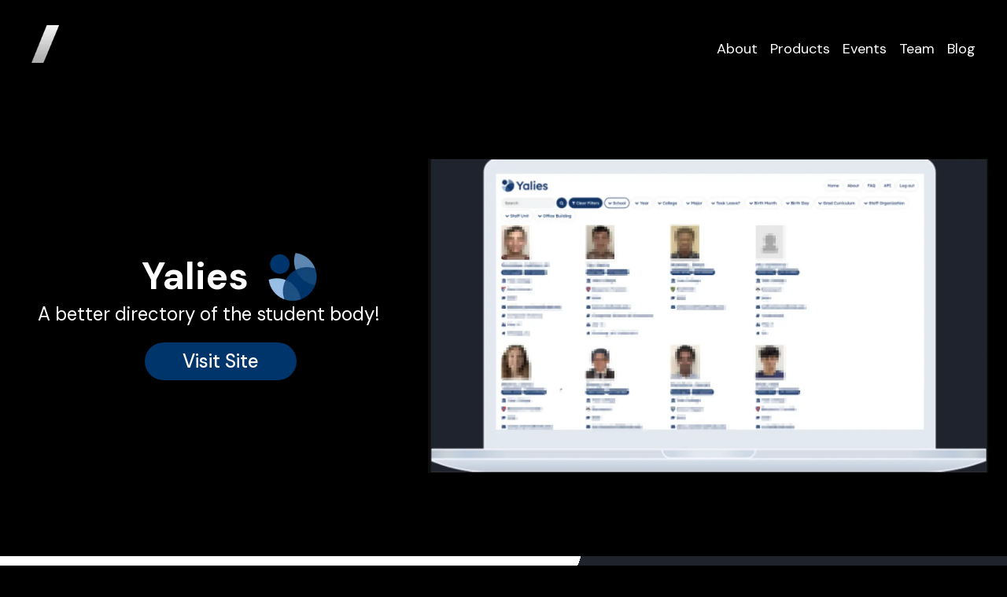

--- FILE ---
content_type: text/html; charset=utf-8
request_url: https://yalecomputersociety.org/products/yalies
body_size: 7094
content:
<!DOCTYPE html><html lang="en"><head><meta charSet="utf-8"/><meta name="viewport" content="width=device-width, initial-scale=1"/><link rel="preload" href="/_next/static/media/13971731025ec697-s.p.woff2" as="font" crossorigin="" type="font/woff2"/><link rel="preload" as="image" imageSrcSet="/_next/image?url=%2F_next%2Fstatic%2Fmedia%2Fheaderimage.ae79a01c.png&amp;w=640&amp;q=75 640w, /_next/image?url=%2F_next%2Fstatic%2Fmedia%2Fheaderimage.ae79a01c.png&amp;w=750&amp;q=75 750w, /_next/image?url=%2F_next%2Fstatic%2Fmedia%2Fheaderimage.ae79a01c.png&amp;w=828&amp;q=75 828w, /_next/image?url=%2F_next%2Fstatic%2Fmedia%2Fheaderimage.ae79a01c.png&amp;w=1080&amp;q=75 1080w, /_next/image?url=%2F_next%2Fstatic%2Fmedia%2Fheaderimage.ae79a01c.png&amp;w=1200&amp;q=75 1200w, /_next/image?url=%2F_next%2Fstatic%2Fmedia%2Fheaderimage.ae79a01c.png&amp;w=1920&amp;q=75 1920w, /_next/image?url=%2F_next%2Fstatic%2Fmedia%2Fheaderimage.ae79a01c.png&amp;w=2048&amp;q=75 2048w, /_next/image?url=%2F_next%2Fstatic%2Fmedia%2Fheaderimage.ae79a01c.png&amp;w=3840&amp;q=75 3840w" imageSizes="100vw" fetchPriority="high"/><link rel="stylesheet" href="/_next/static/css/caf68eb9a3e674ce.css" crossorigin="" data-precedence="next"/><link rel="stylesheet" href="/_next/static/css/2cdac124ea1a4f22.css" crossorigin="" data-precedence="next"/><link rel="preload" as="script" fetchPriority="low" href="/_next/static/chunks/webpack-078da6b9b8baf4fc.js" crossorigin=""/><script src="/_next/static/chunks/fd9d1056-7fa5ec8491e7e8ff.js" async="" crossorigin=""></script><script src="/_next/static/chunks/69-4cdc100346ce0e98.js" async="" crossorigin=""></script><script src="/_next/static/chunks/main-app-f5c8d25c8479457f.js" async="" crossorigin=""></script><script src="/_next/static/chunks/250-a256cd67efe5c966.js" async=""></script><script src="/_next/static/chunks/749-5e527b1ecb0a254a.js" async=""></script><script src="/_next/static/chunks/887-2cb1a6523479691c.js" async=""></script><script src="/_next/static/chunks/app/products/yalies/page-c97959817bc06bc0.js" async=""></script><script src="/_next/static/chunks/606-6c5b49352f7d74b7.js" async=""></script><script src="/_next/static/chunks/app/layout-57f53df27d2e69ac.js" async=""></script><title>Yale Computer Society</title><meta name="description" content="The biggest tech club at Yale"/><link rel="icon" href="/favicon.ico" type="image/x-icon" sizes="512x512"/><meta name="next-size-adjust"/><script src="/_next/static/chunks/polyfills-c67a75d1b6f99dc8.js" crossorigin="" noModule=""></script></head><body class="  bg-[#000000] text-white __className_0d7163"><div class="gradient-shadow fixed w-full h-24 z-20"></div><nav class="flex flex-row items-center justify-between bg-black text-white p-8 w-full fixed z-20"><a class="font-extrabold pl-2 text-3xl" href="/"><img alt="Yale Computer Society Logo" loading="lazy" width="35" height="35" decoding="async" data-nimg="1" style="color:transparent" srcSet="/_next/image?url=%2F_next%2Fstatic%2Fmedia%2Fycs-slash.777d736d.png&amp;w=48&amp;q=75 1x, /_next/image?url=%2F_next%2Fstatic%2Fmedia%2Fycs-slash.777d736d.png&amp;w=96&amp;q=75 2x" src="/_next/image?url=%2F_next%2Fstatic%2Fmedia%2Fycs-slash.777d736d.png&amp;w=96&amp;q=75"/></a><ul class="flex gap-12 text-lg"><li class="relative"><a class="nav-link transform duration-100 px-2 pb-2 top-[6px]" href="/about">About</a></li><li class="relative"><a class="nav-link transform duration-100 px-2 pb-2 top-[6px]" href="/products">Products</a></li><li class="relative"><a class="nav-link transform duration-100 px-2 pb-2 top-[6px]" href="/events">Events</a></li><li class="relative"><a class="nav-link transform duration-100 px-2 pb-2 top-[6px]" href="/team">Team</a></li><li class="relative"><a class="nav-link transform duration-100 px-2 pb-2 top-[6px]" href="/blog">Blog</a></li></ul></nav><div class="h-24"></div><div><div class="flex h-[80vh] md:h-[85vh] flex-col md:flex-row items-center pt-12 md:pt-0"><div class="flex flex-col gap-4 px-4 md:px-0 md:pl-12 md:pt-0 w-2/5 min-w-96"><div class="flex flex-row items-center self-center"><div class="font-bold text-3xl md:text-4xl lg:text-5xl">Yalies</div><div class="w-10 md:w-16"><img alt="Yalies" loading="lazy" width="70" height="70" decoding="async" data-nimg="1" class="rounded-lg ml-6 flex-shrink-0" style="color:transparent" srcSet="/_next/image?url=%2F_next%2Fstatic%2Fmedia%2Fyalies.667e59ff.png&amp;w=96&amp;q=75 1x, /_next/image?url=%2F_next%2Fstatic%2Fmedia%2Fyalies.667e59ff.png&amp;w=256&amp;q=75 2x" src="/_next/image?url=%2F_next%2Fstatic%2Fmedia%2Fyalies.667e59ff.png&amp;w=256&amp;q=75"/></div></div><div class="text-md md:text-2xl text-center md:text-left">A better directory of the student body!</div><a class="md:mt-5 mx-auto py-2 px-8 md:px-12 rounded-full text-center font-medium text-xl md:text-2xl" style="background-color:#00356B" href="https://yalies.io/">Visit Site</a></div><div class="flex flex-grow justify-center relative w-full md:w-1/2 h-full"><img alt="Product Main Screenshot" fetchPriority="high" decoding="async" data-nimg="fill" class="px-6 md:mr-6 md:pl-8 md:pt-0 object-contain my-auto" style="position:absolute;height:100%;width:100%;left:0;top:0;right:0;bottom:0;color:transparent" sizes="100vw" srcSet="/_next/image?url=%2F_next%2Fstatic%2Fmedia%2Fheaderimage.ae79a01c.png&amp;w=640&amp;q=75 640w, /_next/image?url=%2F_next%2Fstatic%2Fmedia%2Fheaderimage.ae79a01c.png&amp;w=750&amp;q=75 750w, /_next/image?url=%2F_next%2Fstatic%2Fmedia%2Fheaderimage.ae79a01c.png&amp;w=828&amp;q=75 828w, /_next/image?url=%2F_next%2Fstatic%2Fmedia%2Fheaderimage.ae79a01c.png&amp;w=1080&amp;q=75 1080w, /_next/image?url=%2F_next%2Fstatic%2Fmedia%2Fheaderimage.ae79a01c.png&amp;w=1200&amp;q=75 1200w, /_next/image?url=%2F_next%2Fstatic%2Fmedia%2Fheaderimage.ae79a01c.png&amp;w=1920&amp;q=75 1920w, /_next/image?url=%2F_next%2Fstatic%2Fmedia%2Fheaderimage.ae79a01c.png&amp;w=2048&amp;q=75 2048w, /_next/image?url=%2F_next%2Fstatic%2Fmedia%2Fheaderimage.ae79a01c.png&amp;w=3840&amp;q=75 3840w" src="/_next/image?url=%2F_next%2Fstatic%2Fmedia%2Fheaderimage.ae79a01c.png&amp;w=3840&amp;q=75"/></div></div><div class="first-section flex h-full py-16 md:py-20 items-center flex-col md:flex-row"><div class="mx-6 order-last md:order-first"><img alt="Product first Section Screenshot" loading="lazy" width="651" height="379" decoding="async" data-nimg="1" class="p-1 rounded-lg md:ml-10 bg-gray-100" style="color:transparent" srcSet="/_next/image?url=%2F_next%2Fstatic%2Fmedia%2Ffirstsectionimage.ec5688e6.png&amp;w=750&amp;q=75 1x, /_next/image?url=%2F_next%2Fstatic%2Fmedia%2Ffirstsectionimage.ec5688e6.png&amp;w=1920&amp;q=75 2x" src="/_next/image?url=%2F_next%2Fstatic%2Fmedia%2Ffirstsectionimage.ec5688e6.png&amp;w=1920&amp;q=75"/></div><div style="border-color:#00356B;border-width:4px" class="w-3/5 md:w-2/5 flex flex-col mb-8 rounded-xl p-2 md:p-12 md:border-none text-center md:text-right bg-ycs-black md:bg-transparent"><div class="font-bold text-2xl md:text-3xl">Connect With Yalies</div><div class="text-sm md:text-xl mt-4">Kind of remember someone&#x27;s name and maybe what residential college they&#x27;re in? Find and contact the Yalies you meet.</div></div></div><div class="flex h-full py-16 md:py-20 items-center flex-col md:flex-row" style="background:#00356B"><div style="border-color:#dde;border-width:4px" class="w-3/5 md:w-2/5 flex flex-col mb-8 rounded-xl p-2 md:p-12 md:border-none text-center md:text-left bg-ycs-black md:bg-transparent"><div class="font-bold text-2xl md:text-3xl">A clean, enhanced user experience</div><div class="text-sm md:text-xl mt-4">Filter by year, college, major, and even birthday!</div></div><div class="mx-6 undefined"><img alt="Product second Section Screenshot" loading="lazy" width="556" height="383" decoding="async" data-nimg="1" class="p-1 rounded-lg md:ml-10 bg-gray-100" style="color:transparent" srcSet="/_next/image?url=%2F_next%2Fstatic%2Fmedia%2Fsecondsectionimage.10e25fbb.png&amp;w=640&amp;q=75 1x, /_next/image?url=%2F_next%2Fstatic%2Fmedia%2Fsecondsectionimage.10e25fbb.png&amp;w=1200&amp;q=75 2x" src="/_next/image?url=%2F_next%2Fstatic%2Fmedia%2Fsecondsectionimage.10e25fbb.png&amp;w=1200&amp;q=75"/></div></div><div class="third-section flex h-full py-16 md:py-20 items-center flex-col md:flex-row"><div class="mx-6 order-last md:order-first"><img alt="Product third Section Screenshot" loading="lazy" width="563" height="484" decoding="async" data-nimg="1" class="p-1 rounded-lg md:ml-10 bg-gray-100" style="color:transparent" srcSet="/_next/image?url=%2F_next%2Fstatic%2Fmedia%2Fthirdsectionimage.bd4191a4.png&amp;w=640&amp;q=75 1x, /_next/image?url=%2F_next%2Fstatic%2Fmedia%2Fthirdsectionimage.bd4191a4.png&amp;w=1200&amp;q=75 2x" src="/_next/image?url=%2F_next%2Fstatic%2Fmedia%2Fthirdsectionimage.bd4191a4.png&amp;w=1200&amp;q=75"/></div><div style="border-color:#00356B;border-width:4px" class="w-3/5 md:w-2/5 flex flex-col mb-8 rounded-xl p-2 md:p-12 md:border-none text-center md:text-right bg-ycs-black md:bg-transparent"><div class="font-bold text-2xl md:text-3xl">API for student developers</div><div class="text-sm md:text-xl mt-4">Need information about the student body for a project? Feel free to use our <a target="_blank" href="https://yalies.io/apidocs">Yalies API</a>. Happy building!</div></div></div></div><footer class="flex flex-col text-white z-20 justify-normal items-center undefined"><div class="text-white text-xl mb-1">Get in touch with us</div><div class="flex justify-center gap-6 p-3"><a class="h-7 transform transition-transform hover:scale-110 hover:duration-200" aria-label="Email" href="/cdn-cgi/l/email-protection#7108101d14121e1c0104051403021e121814050831161c10181d5f121e1c"><svg stroke="currentColor" fill="currentColor" stroke-width="0" viewBox="0 0 512 512" height="40" width="40" xmlns="http://www.w3.org/2000/svg"><path d="M464 64H48C21.49 64 0 85.49 0 112v288c0 26.51 21.49 48 48 48h416c26.51 0 48-21.49 48-48V112c0-26.51-21.49-48-48-48zm0 48v40.805c-22.422 18.259-58.168 46.651-134.587 106.49-16.841 13.247-50.201 45.072-73.413 44.701-23.208.375-56.579-31.459-73.413-44.701C106.18 199.465 70.425 171.067 48 152.805V112h416zM48 400V214.398c22.914 18.251 55.409 43.862 104.938 82.646 21.857 17.205 60.134 55.186 103.062 54.955 42.717.231 80.509-37.199 103.053-54.947 49.528-38.783 82.032-64.401 104.947-82.653V400H48z"></path></svg></a><a class="h-7 transform transition-transform hover:scale-110 hover:duration-200" aria-label="Github" href="https://github.com/yalecomputersociety"><svg stroke="currentColor" fill="currentColor" stroke-width="0" viewBox="0 0 496 512" height="40" width="40" xmlns="http://www.w3.org/2000/svg"><path d="M165.9 397.4c0 2-2.3 3.6-5.2 3.6-3.3.3-5.6-1.3-5.6-3.6 0-2 2.3-3.6 5.2-3.6 3-.3 5.6 1.3 5.6 3.6zm-31.1-4.5c-.7 2 1.3 4.3 4.3 4.9 2.6 1 5.6 0 6.2-2s-1.3-4.3-4.3-5.2c-2.6-.7-5.5.3-6.2 2.3zm44.2-1.7c-2.9.7-4.9 2.6-4.6 4.9.3 2 2.9 3.3 5.9 2.6 2.9-.7 4.9-2.6 4.6-4.6-.3-1.9-3-3.2-5.9-2.9zM244.8 8C106.1 8 0 113.3 0 252c0 110.9 69.8 205.8 169.5 239.2 12.8 2.3 17.3-5.6 17.3-12.1 0-6.2-.3-40.4-.3-61.4 0 0-70 15-84.7-29.8 0 0-11.4-29.1-27.8-36.6 0 0-22.9-15.7 1.6-15.4 0 0 24.9 2 38.6 25.8 21.9 38.6 58.6 27.5 72.9 20.9 2.3-16 8.8-27.1 16-33.7-55.9-6.2-112.3-14.3-112.3-110.5 0-27.5 7.6-41.3 23.6-58.9-2.6-6.5-11.1-33.3 2.6-67.9 20.9-6.5 69 27 69 27 20-5.6 41.5-8.5 62.8-8.5s42.8 2.9 62.8 8.5c0 0 48.1-33.6 69-27 13.7 34.7 5.2 61.4 2.6 67.9 16 17.7 25.8 31.5 25.8 58.9 0 96.5-58.9 104.2-114.8 110.5 9.2 7.9 17 22.9 17 46.4 0 33.7-.3 75.4-.3 83.6 0 6.5 4.6 14.4 17.3 12.1C428.2 457.8 496 362.9 496 252 496 113.3 383.5 8 244.8 8zM97.2 352.9c-1.3 1-1 3.3.7 5.2 1.6 1.6 3.9 2.3 5.2 1 1.3-1 1-3.3-.7-5.2-1.6-1.6-3.9-2.3-5.2-1zm-10.8-8.1c-.7 1.3.3 2.9 2.3 3.9 1.6 1 3.6.7 4.3-.7.7-1.3-.3-2.9-2.3-3.9-2-.6-3.6-.3-4.3.7zm32.4 35.6c-1.6 1.3-1 4.3 1.3 6.2 2.3 2.3 5.2 2.6 6.5 1 1.3-1.3.7-4.3-1.3-6.2-2.2-2.3-5.2-2.6-6.5-1zm-11.4-14.7c-1.6 1-1.6 3.6 0 5.9 1.6 2.3 4.3 3.3 5.6 2.3 1.6-1.3 1.6-3.9 0-6.2-1.4-2.3-4-3.3-5.6-2z"></path></svg></a><a class="h-7 transform transition-transform hover:scale-110 hover:duration-200" aria-label="Instagram" href="https://www.instagram.com/yalecomputersociety/"><svg stroke="currentColor" fill="currentColor" stroke-width="0" viewBox="0 0 448 512" height="40" width="40" xmlns="http://www.w3.org/2000/svg"><path d="M224.1 141c-63.6 0-114.9 51.3-114.9 114.9s51.3 114.9 114.9 114.9S339 319.5 339 255.9 287.7 141 224.1 141zm0 189.6c-41.1 0-74.7-33.5-74.7-74.7s33.5-74.7 74.7-74.7 74.7 33.5 74.7 74.7-33.6 74.7-74.7 74.7zm146.4-194.3c0 14.9-12 26.8-26.8 26.8-14.9 0-26.8-12-26.8-26.8s12-26.8 26.8-26.8 26.8 12 26.8 26.8zm76.1 27.2c-1.7-35.9-9.9-67.7-36.2-93.9-26.2-26.2-58-34.4-93.9-36.2-37-2.1-147.9-2.1-184.9 0-35.8 1.7-67.6 9.9-93.9 36.1s-34.4 58-36.2 93.9c-2.1 37-2.1 147.9 0 184.9 1.7 35.9 9.9 67.7 36.2 93.9s58 34.4 93.9 36.2c37 2.1 147.9 2.1 184.9 0 35.9-1.7 67.7-9.9 93.9-36.2 26.2-26.2 34.4-58 36.2-93.9 2.1-37 2.1-147.8 0-184.8zM398.8 388c-7.8 19.6-22.9 34.7-42.6 42.6-29.5 11.7-99.5 9-132.1 9s-102.7 2.6-132.1-9c-19.6-7.8-34.7-22.9-42.6-42.6-11.7-29.5-9-99.5-9-132.1s-2.6-102.7 9-132.1c7.8-19.6 22.9-34.7 42.6-42.6 29.5-11.7 99.5-9 132.1-9s102.7-2.6 132.1 9c19.6 7.8 34.7 22.9 42.6 42.6 11.7 29.5 9 99.5 9 132.1s2.7 102.7-9 132.1z"></path></svg></a></div><div class="mt-4 text-gray-400 mb-6">Yale Computer Society © <!-- -->2025</div></footer><!--$!--><template data-dgst="BAILOUT_TO_CLIENT_SIDE_RENDERING"></template><!--/$--><script data-cfasync="false" src="/cdn-cgi/scripts/5c5dd728/cloudflare-static/email-decode.min.js"></script><script src="/_next/static/chunks/webpack-078da6b9b8baf4fc.js" crossorigin="" async=""></script><script>(self.__next_f=self.__next_f||[]).push([0]);self.__next_f.push([2,null])</script><script>self.__next_f.push([1,"1:HL[\"/_next/static/media/13971731025ec697-s.p.woff2\",\"font\",{\"crossOrigin\":\"\",\"type\":\"font/woff2\"}]\n2:HL[\"/_next/static/css/caf68eb9a3e674ce.css\",\"style\",{\"crossOrigin\":\"\"}]\n0:\"$L3\"\n"])</script><script>self.__next_f.push([1,"4:HL[\"/_next/static/css/2cdac124ea1a4f22.css\",\"style\",{\"crossOrigin\":\"\"}]\n"])</script><script>self.__next_f.push([1,"5:I[7690,[],\"\"]\n7:I[1749,[\"250\",\"static/chunks/250-a256cd67efe5c966.js\",\"749\",\"static/chunks/749-5e527b1ecb0a254a.js\",\"887\",\"static/chunks/887-2cb1a6523479691c.js\",\"500\",\"static/chunks/app/products/yalies/page-c97959817bc06bc0.js\"],\"Image\"]\n8:I[5250,[\"250\",\"static/chunks/250-a256cd67efe5c966.js\",\"749\",\"static/chunks/749-5e527b1ecb0a254a.js\",\"887\",\"static/chunks/887-2cb1a6523479691c.js\",\"500\",\"static/chunks/app/products/yalies/page-c97959817bc06bc0.js\"],\"\"]\n9:I[5613,[],\"\"]\na:I[1778,[],\"\"]\nb:I[6750,[\"250\",\"st"])</script><script>self.__next_f.push([1,"atic/chunks/250-a256cd67efe5c966.js\",\"749\",\"static/chunks/749-5e527b1ecb0a254a.js\",\"606\",\"static/chunks/606-6c5b49352f7d74b7.js\",\"887\",\"static/chunks/887-2cb1a6523479691c.js\",\"185\",\"static/chunks/app/layout-57f53df27d2e69ac.js\"],\"AuthProvider\"]\nc:I[4938,[\"250\",\"static/chunks/250-a256cd67efe5c966.js\",\"749\",\"static/chunks/749-5e527b1ecb0a254a.js\",\"606\",\"static/chunks/606-6c5b49352f7d74b7.js\",\"887\",\"static/chunks/887-2cb1a6523479691c.js\",\"185\",\"static/chunks/app/layout-57f53df27d2e69ac.js\"],\"\"]\ne:I[5707,[\"250\""])</script><script>self.__next_f.push([1,",\"static/chunks/250-a256cd67efe5c966.js\",\"749\",\"static/chunks/749-5e527b1ecb0a254a.js\",\"606\",\"static/chunks/606-6c5b49352f7d74b7.js\",\"887\",\"static/chunks/887-2cb1a6523479691c.js\",\"185\",\"static/chunks/app/layout-57f53df27d2e69ac.js\"],\"Analytics\"]\n10:I[8955,[],\"\"]\nd:T518,"])</script><script>self.__next_f.push([1,"M165.9 397.4c0 2-2.3 3.6-5.2 3.6-3.3.3-5.6-1.3-5.6-3.6 0-2 2.3-3.6 5.2-3.6 3-.3 5.6 1.3 5.6 3.6zm-31.1-4.5c-.7 2 1.3 4.3 4.3 4.9 2.6 1 5.6 0 6.2-2s-1.3-4.3-4.3-5.2c-2.6-.7-5.5.3-6.2 2.3zm44.2-1.7c-2.9.7-4.9 2.6-4.6 4.9.3 2 2.9 3.3 5.9 2.6 2.9-.7 4.9-2.6 4.6-4.6-.3-1.9-3-3.2-5.9-2.9zM244.8 8C106.1 8 0 113.3 0 252c0 110.9 69.8 205.8 169.5 239.2 12.8 2.3 17.3-5.6 17.3-12.1 0-6.2-.3-40.4-.3-61.4 0 0-70 15-84.7-29.8 0 0-11.4-29.1-27.8-36.6 0 0-22.9-15.7 1.6-15.4 0 0 24.9 2 38.6 25.8 21.9 38.6 58.6 27.5 72.9 20.9 2.3-16 8.8-27.1 16-33.7-55.9-6.2-112.3-14.3-112.3-110.5 0-27.5 7.6-41.3 23.6-58.9-2.6-6.5-11.1-33.3 2.6-67.9 20.9-6.5 69 27 69 27 20-5.6 41.5-8.5 62.8-8.5s42.8 2.9 62.8 8.5c0 0 48.1-33.6 69-27 13.7 34.7 5.2 61.4 2.6 67.9 16 17.7 25.8 31.5 25.8 58.9 0 96.5-58.9 104.2-114.8 110.5 9.2 7.9 17 22.9 17 46.4 0 33.7-.3 75.4-.3 83.6 0 6.5 4.6 14.4 17.3 12.1C428.2 457.8 496 362.9 496 252 496 113.3 383.5 8 244.8 8zM97.2 352.9c-1.3 1-1 3.3.7 5.2 1.6 1.6 3.9 2.3 5.2 1 1.3-1 1-3.3-.7-5.2-1.6-1.6-3.9-2.3-5.2-1zm-10.8-8.1c-.7 1.3.3 2.9 2.3 3.9 1.6 1 3.6.7 4.3-.7.7-1.3-.3-2.9-2.3-3.9-2-.6-3.6-.3-4.3.7zm32.4 35.6c-1.6 1.3-1 4.3 1.3 6.2 2.3 2.3 5.2 2.6 6.5 1 1.3-1.3.7-4.3-1.3-6.2-2.2-2.3-5.2-2.6-6.5-1zm-11.4-14.7c-1.6 1-1.6 3.6 0 5.9 1.6 2.3 4.3 3.3 5.6 2.3 1.6-1.3 1.6-3.9 0-6.2-1.4-2.3-4-3.3-5.6-2z"])</script><script>self.__next_f.push([1,"11:[]\n"])</script><script>self.__next_f.push([1,"3:[[[\"$\",\"link\",\"0\",{\"rel\":\"stylesheet\",\"href\":\"/_next/static/css/caf68eb9a3e674ce.css\",\"precedence\":\"next\",\"crossOrigin\":\"\"}]],[\"$\",\"$L5\",null,{\"buildId\":\"5qbnsQeQvMbOfXvQBPMll\",\"assetPrefix\":\"\",\"initialCanonicalUrl\":\"/products/yalies\",\"initialTree\":[\"\",{\"children\":[\"products\",{\"children\":[\"yalies\",{\"children\":[\"__PAGE__\",{}]}]}]},\"$undefined\",\"$undefined\",true],\"initialSeedData\":[\"\",{\"children\":[\"products\",{\"children\":[\"yalies\",{\"children\":[\"__PAGE__\",{},[\"$L6\",[\"$\",\"div\",null,{\"children\":[[\"$\",\"div\",null,{\"className\":\"flex h-[80vh] md:h-[85vh] flex-col md:flex-row items-center pt-12 md:pt-0\",\"children\":[[\"$\",\"div\",null,{\"className\":\"flex flex-col gap-4 px-4 md:px-0 md:pl-12 md:pt-0 w-2/5 min-w-96\",\"children\":[[\"$\",\"div\",null,{\"className\":\"flex flex-row items-center self-center\",\"children\":[[\"$\",\"div\",null,{\"className\":\"font-bold text-3xl md:text-4xl lg:text-5xl\",\"children\":\"Yalies\"}],[\"$\",\"div\",null,{\"className\":\"w-10 md:w-16\",\"children\":[\"$\",\"$L7\",null,{\"className\":\"rounded-lg ml-6 flex-shrink-0\",\"src\":{\"src\":\"/_next/static/media/yalies.667e59ff.png\",\"height\":420,\"width\":420,\"blurDataURL\":\"[data-uri]\",\"blurWidth\":8,\"blurHeight\":8},\"alt\":\"Yalies\",\"width\":70,\"height\":70}]}]]}],[\"$\",\"div\",null,{\"className\":\"text-md md:text-2xl text-center md:text-left\",\"children\":\"A better directory of the student body!\"}],[\"$\",\"$L8\",null,{\"href\":\"https://yalies.io/\",\"className\":\"md:mt-5 mx-auto py-2 px-8 md:px-12 rounded-full text-center font-medium text-xl md:text-2xl\",\"style\":{\"backgroundColor\":\"#00356B\"},\"children\":\"Visit Site\"}]]}],[\"$\",\"div\",null,{\"className\":\"flex flex-grow justify-center relative w-full md:w-1/2 h-full\",\"children\":[\"$\",\"$L7\",null,{\"src\":{\"src\":\"/_next/static/media/headerimage.ae79a01c.png\",\"height\":875,\"width\":1555,\"blurDataURL\":\"[data-uri]\",\"blurWidth\":8,\"blurHeight\":5},\"alt\":\"Product Main Screenshot\",\"sizes\":\"100vw\",\"fill\":true,\"className\":\"px-6 md:mr-6 md:pl-8 md:pt-0 object-contain my-auto\",\"priority\":true}]}]]}],[\"$\",\"div\",null,{\"className\":\"first-section flex h-full py-16 md:py-20 items-center flex-col md:flex-row\",\"children\":[[\"$\",\"div\",null,{\"className\":\"mx-6 order-last md:order-first\",\"children\":[\"$\",\"$L7\",null,{\"loading\":\"lazy\",\"src\":{\"default\":{\"src\":\"/_next/static/media/firstsectionimage.ec5688e6.png\",\"height\":379,\"width\":651,\"blurDataURL\":\"[data-uri]\",\"blurWidth\":8,\"blurHeight\":5}},\"className\":\"p-1 rounded-lg md:ml-10 bg-gray-100\",\"alt\":\"Product first Section Screenshot\"}]}],[\"$\",\"div\",null,{\"style\":{\"borderColor\":\"#00356B\",\"borderWidth\":\"4px\"},\"className\":\"w-3/5 md:w-2/5 flex flex-col mb-8 rounded-xl p-2 md:p-12 md:border-none text-center md:text-right bg-ycs-black md:bg-transparent\",\"children\":[[\"$\",\"div\",null,{\"className\":\"font-bold text-2xl md:text-3xl\",\"children\":\"Connect With Yalies\"}],[\"$\",\"div\",null,{\"className\":\"text-sm md:text-xl mt-4\",\"children\":\"Kind of remember someone's name and maybe what residential college they're in? Find and contact the Yalies you meet.\"}]]}]]}],[\"$\",\"div\",null,{\"className\":\"flex h-full py-16 md:py-20 items-center flex-col md:flex-row\",\"style\":{\"background\":\"#00356B\"},\"children\":[[\"$\",\"div\",null,{\"style\":{\"borderColor\":\"#dde\",\"borderWidth\":\"4px\"},\"className\":\"w-3/5 md:w-2/5 flex flex-col mb-8 rounded-xl p-2 md:p-12 md:border-none text-center md:text-left bg-ycs-black md:bg-transparent\",\"children\":[[\"$\",\"div\",null,{\"className\":\"font-bold text-2xl md:text-3xl\",\"children\":\"A clean, enhanced user experience\"}],[\"$\",\"div\",null,{\"className\":\"text-sm md:text-xl mt-4\",\"children\":\"Filter by year, college, major, and even birthday!\"}]]}],[\"$\",\"div\",null,{\"className\":\"mx-6 undefined\",\"children\":[\"$\",\"$L7\",null,{\"loading\":\"lazy\",\"src\":{\"default\":{\"src\":\"/_next/static/media/secondsectionimage.10e25fbb.png\",\"height\":383,\"width\":556,\"blurDataURL\":\"[data-uri]\",\"blurWidth\":8,\"blurHeight\":6}},\"className\":\"p-1 rounded-lg md:ml-10 bg-gray-100\",\"alt\":\"Product second Section Screenshot\"}]}]]}],[\"$\",\"div\",null,{\"className\":\"third-section flex h-full py-16 md:py-20 items-center flex-col md:flex-row\",\"children\":[[\"$\",\"div\",null,{\"className\":\"mx-6 order-last md:order-first\",\"children\":[\"$\",\"$L7\",null,{\"loading\":\"lazy\",\"src\":{\"default\":{\"src\":\"/_next/static/media/thirdsectionimage.bd4191a4.png\",\"height\":484,\"width\":563,\"blurDataURL\":\"[data-uri]\",\"blurWidth\":8,\"blurHeight\":7}},\"className\":\"p-1 rounded-lg md:ml-10 bg-gray-100\",\"alt\":\"Product third Section Screenshot\"}]}],[\"$\",\"div\",null,{\"style\":{\"borderColor\":\"#00356B\",\"borderWidth\":\"4px\"},\"className\":\"w-3/5 md:w-2/5 flex flex-col mb-8 rounded-xl p-2 md:p-12 md:border-none text-center md:text-right bg-ycs-black md:bg-transparent\",\"children\":[[\"$\",\"div\",null,{\"className\":\"font-bold text-2xl md:text-3xl\",\"children\":\"API for student developers\"}],[\"$\",\"div\",null,{\"className\":\"text-sm md:text-xl mt-4\",\"children\":[\"Need information about the student body for a project? Feel free to use our \",[\"$\",\"$L8\",\"1\",{\"href\":\"https://yalies.io/apidocs\",\"target\":\"_blank\",\"children\":\"Yalies API\"}],\". Happy building!\"]}]]}]]}]]}],null]]},[\"$\",\"$L9\",null,{\"parallelRouterKey\":\"children\",\"segmentPath\":[\"children\",\"products\",\"children\",\"yalies\",\"children\"],\"loading\":\"$undefined\",\"loadingStyles\":\"$undefined\",\"loadingScripts\":\"$undefined\",\"hasLoading\":false,\"error\":\"$undefined\",\"errorStyles\":\"$undefined\",\"errorScripts\":\"$undefined\",\"template\":[\"$\",\"$La\",null,{}],\"templateStyles\":\"$undefined\",\"templateScripts\":\"$undefined\",\"notFound\":\"$undefined\",\"notFoundStyles\":\"$undefined\",\"styles\":[[\"$\",\"link\",\"0\",{\"rel\":\"stylesheet\",\"href\":\"/_next/static/css/2cdac124ea1a4f22.css\",\"precedence\":\"next\",\"crossOrigin\":\"\"}]]}]]},[\"$\",\"$L9\",null,{\"parallelRouterKey\":\"children\",\"segmentPath\":[\"children\",\"products\",\"children\"],\"loading\":\"$undefined\",\"loadingStyles\":\"$undefined\",\"loadingScripts\":\"$undefined\",\"hasLoading\":false,\"error\":\"$undefined\",\"errorStyles\":\"$undefined\",\"errorScripts\":\"$undefined\",\"template\":[\"$\",\"$La\",null,{}],\"templateStyles\":\"$undefined\",\"templateScripts\":\"$undefined\",\"notFound\":\"$undefined\",\"notFoundStyles\":\"$undefined\",\"styles\":null}]]},[null,[\"$\",\"html\",null,{\"lang\":\"en\",\"children\":[\"$\",\"body\",null,{\"className\":\"  bg-[#000000] text-white __className_0d7163\",\"children\":[\"$\",\"$Lb\",null,{\"children\":[[\"$\",\"$Lc\",null,{}],[\"$\",\"$L9\",null,{\"parallelRouterKey\":\"children\",\"segmentPath\":[\"children\"],\"loading\":\"$undefined\",\"loadingStyles\":\"$undefined\",\"loadingScripts\":\"$undefined\",\"hasLoading\":false,\"error\":\"$undefined\",\"errorStyles\":\"$undefined\",\"errorScripts\":\"$undefined\",\"template\":[\"$\",\"$La\",null,{}],\"templateStyles\":\"$undefined\",\"templateScripts\":\"$undefined\",\"notFound\":[[\"$\",\"title\",null,{\"children\":\"404: This page could not be found.\"}],[\"$\",\"div\",null,{\"style\":{\"fontFamily\":\"system-ui,\\\"Segoe UI\\\",Roboto,Helvetica,Arial,sans-serif,\\\"Apple Color Emoji\\\",\\\"Segoe UI Emoji\\\"\",\"height\":\"100vh\",\"textAlign\":\"center\",\"display\":\"flex\",\"flexDirection\":\"column\",\"alignItems\":\"center\",\"justifyContent\":\"center\"},\"children\":[\"$\",\"div\",null,{\"children\":[[\"$\",\"style\",null,{\"dangerouslySetInnerHTML\":{\"__html\":\"body{color:#000;background:#fff;margin:0}.next-error-h1{border-right:1px solid rgba(0,0,0,.3)}@media (prefers-color-scheme:dark){body{color:#fff;background:#000}.next-error-h1{border-right:1px solid rgba(255,255,255,.3)}}\"}}],[\"$\",\"h1\",null,{\"className\":\"next-error-h1\",\"style\":{\"display\":\"inline-block\",\"margin\":\"0 20px 0 0\",\"padding\":\"0 23px 0 0\",\"fontSize\":24,\"fontWeight\":500,\"verticalAlign\":\"top\",\"lineHeight\":\"49px\"},\"children\":\"404\"}],[\"$\",\"div\",null,{\"style\":{\"display\":\"inline-block\"},\"children\":[\"$\",\"h2\",null,{\"style\":{\"fontSize\":14,\"fontWeight\":400,\"lineHeight\":\"49px\",\"margin\":0},\"children\":\"This page could not be found.\"}]}]]}]}]],\"notFoundStyles\":[],\"styles\":null}],[\"$\",\"footer\",null,{\"className\":\"flex flex-col text-white z-20 justify-normal items-center undefined\",\"children\":[[\"$\",\"div\",null,{\"className\":\"text-white text-xl mb-1\",\"children\":\"Get in touch with us\"}],[\"$\",\"div\",null,{\"className\":\"flex justify-center gap-6 p-3\",\"children\":[[\"$\",\"$L8\",null,{\"href\":\"mailto:yalecomputersociety@gmail.com\",\"className\":\"h-7 transform transition-transform hover:scale-110 hover:duration-200\",\"aria-label\":\"Email\",\"children\":[\"$\",\"svg\",null,{\"stroke\":\"currentColor\",\"fill\":\"currentColor\",\"strokeWidth\":\"0\",\"viewBox\":\"0 0 512 512\",\"children\":[\"$undefined\",[[\"$\",\"path\",\"0\",{\"d\":\"M464 64H48C21.49 64 0 85.49 0 112v288c0 26.51 21.49 48 48 48h416c26.51 0 48-21.49 48-48V112c0-26.51-21.49-48-48-48zm0 48v40.805c-22.422 18.259-58.168 46.651-134.587 106.49-16.841 13.247-50.201 45.072-73.413 44.701-23.208.375-56.579-31.459-73.413-44.701C106.18 199.465 70.425 171.067 48 152.805V112h416zM48 400V214.398c22.914 18.251 55.409 43.862 104.938 82.646 21.857 17.205 60.134 55.186 103.062 54.955 42.717.231 80.509-37.199 103.053-54.947 49.528-38.783 82.032-64.401 104.947-82.653V400H48z\",\"children\":[]}]]],\"className\":\"$undefined\",\"style\":{\"color\":\"$undefined\"},\"height\":40,\"width\":40,\"xmlns\":\"http://www.w3.org/2000/svg\"}]}],[\"$\",\"$L8\",null,{\"href\":\"https://github.com/yalecomputersociety\",\"className\":\"h-7 transform transition-transform hover:scale-110 hover:duration-200\",\"aria-label\":\"Github\",\"children\":[\"$\",\"svg\",null,{\"stroke\":\"currentColor\",\"fill\":\"currentColor\",\"strokeWidth\":\"0\",\"viewBox\":\"0 0 496 512\",\"children\":[\"$undefined\",[[\"$\",\"path\",\"0\",{\"d\":\"$d\",\"children\":[]}]]],\"className\":\"$undefined\",\"style\":{\"color\":\"$undefined\"},\"height\":40,\"width\":40,\"xmlns\":\"http://www.w3.org/2000/svg\"}]}],[\"$\",\"$L8\",null,{\"href\":\"https://www.instagram.com/yalecomputersociety/\",\"className\":\"h-7 transform transition-transform hover:scale-110 hover:duration-200\",\"aria-label\":\"Instagram\",\"children\":[\"$\",\"svg\",null,{\"stroke\":\"currentColor\",\"fill\":\"currentColor\",\"strokeWidth\":\"0\",\"viewBox\":\"0 0 448 512\",\"children\":[\"$undefined\",[[\"$\",\"path\",\"0\",{\"d\":\"M224.1 141c-63.6 0-114.9 51.3-114.9 114.9s51.3 114.9 114.9 114.9S339 319.5 339 255.9 287.7 141 224.1 141zm0 189.6c-41.1 0-74.7-33.5-74.7-74.7s33.5-74.7 74.7-74.7 74.7 33.5 74.7 74.7-33.6 74.7-74.7 74.7zm146.4-194.3c0 14.9-12 26.8-26.8 26.8-14.9 0-26.8-12-26.8-26.8s12-26.8 26.8-26.8 26.8 12 26.8 26.8zm76.1 27.2c-1.7-35.9-9.9-67.7-36.2-93.9-26.2-26.2-58-34.4-93.9-36.2-37-2.1-147.9-2.1-184.9 0-35.8 1.7-67.6 9.9-93.9 36.1s-34.4 58-36.2 93.9c-2.1 37-2.1 147.9 0 184.9 1.7 35.9 9.9 67.7 36.2 93.9s58 34.4 93.9 36.2c37 2.1 147.9 2.1 184.9 0 35.9-1.7 67.7-9.9 93.9-36.2 26.2-26.2 34.4-58 36.2-93.9 2.1-37 2.1-147.8 0-184.8zM398.8 388c-7.8 19.6-22.9 34.7-42.6 42.6-29.5 11.7-99.5 9-132.1 9s-102.7 2.6-132.1-9c-19.6-7.8-34.7-22.9-42.6-42.6-11.7-29.5-9-99.5-9-132.1s-2.6-102.7 9-132.1c7.8-19.6 22.9-34.7 42.6-42.6 29.5-11.7 99.5-9 132.1-9s102.7-2.6 132.1 9c19.6 7.8 34.7 22.9 42.6 42.6 11.7 29.5 9 99.5 9 132.1s2.7 102.7-9 132.1z\",\"children\":[]}]]],\"className\":\"$undefined\",\"style\":{\"color\":\"$undefined\"},\"height\":40,\"width\":40,\"xmlns\":\"http://www.w3.org/2000/svg\"}]}]]}],[\"$\",\"div\",null,{\"className\":\"mt-4 text-gray-400 mb-6\",\"children\":[\"Yale Computer Society © \",2025]}]]}],[\"$\",\"$Le\",null,{}]]}]}]}],null]],\"initialHead\":[false,\"$Lf\"],\"globalErrorComponent\":\"$10\",\"missingSlots\":\"$W11\"}]]\n"])</script><script>self.__next_f.push([1,"f:[[\"$\",\"meta\",\"0\",{\"name\":\"viewport\",\"content\":\"width=device-width, initial-scale=1\"}],[\"$\",\"meta\",\"1\",{\"charSet\":\"utf-8\"}],[\"$\",\"title\",\"2\",{\"children\":\"Yale Computer Society\"}],[\"$\",\"meta\",\"3\",{\"name\":\"description\",\"content\":\"The biggest tech club at Yale\"}],[\"$\",\"link\",\"4\",{\"rel\":\"icon\",\"href\":\"/favicon.ico\",\"type\":\"image/x-icon\",\"sizes\":\"512x512\"}],[\"$\",\"meta\",\"5\",{\"name\":\"next-size-adjust\"}]]\n6:null\n"])</script><script>self.__next_f.push([1,""])</script><script defer src="https://static.cloudflareinsights.com/beacon.min.js/vcd15cbe7772f49c399c6a5babf22c1241717689176015" integrity="sha512-ZpsOmlRQV6y907TI0dKBHq9Md29nnaEIPlkf84rnaERnq6zvWvPUqr2ft8M1aS28oN72PdrCzSjY4U6VaAw1EQ==" data-cf-beacon='{"version":"2024.11.0","token":"1fde78c9861444bc8204e24a2cdb7892","r":1,"server_timing":{"name":{"cfCacheStatus":true,"cfEdge":true,"cfExtPri":true,"cfL4":true,"cfOrigin":true,"cfSpeedBrain":true},"location_startswith":null}}' crossorigin="anonymous"></script>
</body></html>

--- FILE ---
content_type: text/css; charset=utf-8
request_url: https://yalecomputersociety.org/_next/static/css/2cdac124ea1a4f22.css
body_size: -254
content:
.first-section{background:linear-gradient(290deg,#1f232c,#1f232c 50%,#fff 0,#fff)}.third-section{background:linear-gradient(250deg,#1f232c,#1f232c 50%,#fff 0,#fff)}.section-image-container{width:60%;display:flex;align-items:center;justify-content:center}.section-image{width:80%;border-radius:50px}.section-text-container{width:40%;height:100%}.section-text-container,.text-container{display:flex;flex-direction:column;align-items:center;justify-content:space-around}.text-container{height:60%;width:56%}.visit-button{color:#fff;width:-moz-fit-content;width:fit-content;border-radius:50px;padding:20px 40px;font-weight:500;font-size:24px;margin-right:auto;cursor:pointer;transition:.2s}.visit-button:hover{transform:scale(1.2)}

--- FILE ---
content_type: application/javascript; charset=utf-8
request_url: https://yalecomputersociety.org/_next/static/chunks/684-aac99ada9b5b8d44.js
body_size: 3170
content:
"use strict";(self.webpackChunk_N_E=self.webpackChunk_N_E||[]).push([[684],{5866:function(e,a,t){t.d(a,{l:function(){return i}});var r=t(3827),l=t(4090),n=t(7252),o=t(1262);let i=e=>{let{items:a,dotColor:t="bg-gray-400",className:i="",containerClassName:s="",showArrows:c=!0,showDots:d=!0}=e,[m,u]=(0,l.useState)(0),x=e=>{u(e)};return 0===a.length?null:1===a.length?(0,r.jsx)("div",{className:"w-full ".concat(s),children:(0,r.jsx)("div",{className:"px-4 ".concat(i),children:a[0]})}):(0,r.jsxs)("div",{className:"relative w-full ".concat(s),children:[(0,r.jsx)("div",{className:"overflow-hidden rounded-lg",children:(0,r.jsx)(o.E.div,{className:"flex transition-transform duration-300 ease-in-out",animate:{x:"".concat(-(100*m),"%")},children:a.map((e,a)=>(0,r.jsx)("div",{className:"w-full flex-shrink-0 px-4 ".concat(i),children:e},a))})}),c&&(0,r.jsxs)(r.Fragment,{children:[(0,r.jsx)("button",{onClick:()=>{u(e=>(e-1+a.length)%a.length)},className:"absolute left-0 top-1/2 -translate-y-1/2 -translate-x-2 bg-zinc-800/80 hover:bg-zinc-700/80 text-white p-2 rounded-full backdrop-blur-sm border border-zinc-600/50 transition-all duration-200 z-10","aria-label":"Previous item",children:(0,r.jsx)(n.dWe,{className:"w-5 h-5"})}),(0,r.jsx)("button",{onClick:()=>{u(e=>(e+1)%a.length)},className:"absolute right-0 top-1/2 -translate-y-1/2 translate-x-2 bg-zinc-800/80 hover:bg-zinc-700/80 text-white p-2 rounded-full backdrop-blur-sm border border-zinc-600/50 transition-all duration-200 z-10","aria-label":"Next item",children:(0,r.jsx)(n.tOB,{className:"w-5 h-5"})})]}),d&&(0,r.jsx)("div",{className:"flex justify-center gap-2 mt-4",children:a.map((e,a)=>(0,r.jsx)("button",{onClick:()=>x(a),className:"w-2 h-2 rounded-full transition-all duration-200 ".concat(m===a?t:"bg-zinc-600 hover:bg-zinc-500"),"aria-label":"Go to item ".concat(a+1)},a))})]})}},5684:function(e,a,t){t.r(a),t.d(a,{Sponsors:function(){return x}});var r=t(3827),l=t(703),n=t(8792),o=t(4090),i=t(7252),s=t(1262),c=t(5689),d=t(5866),m=t(47);let u=[{name:"Obsidian",bgColor:"bg-gradient-to-r from-purple-900/20 to-gray-900/20",borderColor:"border-purple-500/30",textColor:"text-purple-300",dotColor:"bg-purple-400",sponsors:m.t$.filter(e=>"obsidian"===e.tier)},{name:"Gold",bgColor:"bg-gradient-to-r from-yellow-900/20 to-amber-900/20",borderColor:"border-yellow-500/30",textColor:"text-yellow-300",dotColor:"bg-yellow-400",sponsors:m.t$.filter(e=>"gold"===e.tier)},{name:"Silver",bgColor:"bg-gradient-to-r from-gray-700/20 to-slate-700/20",borderColor:"border-gray-400/30",textColor:"text-gray-300",dotColor:"bg-gray-400",sponsors:m.t$.filter(e=>"silver"===e.tier)}],x=()=>{let[e,a]=(0,o.useState)(null),t=function(t,n,o,c){let d=arguments.length>4&&void 0!==arguments[4]&&arguments[4];return(0,r.jsxs)(s.E.div,{className:"flex flex-col items-center justify-center",onHoverStart:()=>a("".concat(n,"-").concat(d?"mobile-":"").concat(c)),onHoverEnd:()=>a(null),whileHover:{y:-5,scale:1.02},transition:{duration:.2},children:[(0,r.jsx)("div",{className:"rounded-lg flex items-center justify-center w-full ".concat(d?"h-28":"h-24"," ").concat(d?"mb-4":"mb-3"," bg-white/5 backdrop-blur-sm border border-zinc-700/30 hover:border-zinc-600/50 transition-all duration-300"),children:(0,r.jsx)("div",{className:"flex items-center justify-center w-full px-4",children:(0,r.jsx)(l.default,{src:t.image,alt:t.name,className:"transition-all duration-300 ".concat(e==="".concat(n,"-").concat(d?"mobile-":"").concat(c)?"scale-110 brightness-110":"scale-100"),width:120,height:120,style:{objectFit:"contain"}})})}),(0,r.jsx)("p",{className:"text-zinc-300 text-center ".concat(d?"text-base":"text-sm md:text-base"," font-medium ").concat(d?"mb-2":"mb-1"),children:t.name}),t.url&&(0,r.jsxs)("a",{href:t.url,target:"_blank",rel:"noopener noreferrer",className:"".concat(o," hover:text-white ").concat(d?"text-sm":"text-xs"," flex items-center transition-colors duration-200"),children:["Visit"," ",(0,r.jsx)(i.Ig3,{className:"ml-1 ".concat(d?"w-4 h-4":"w-3 h-3")})]})]})};return(0,r.jsxs)("section",{className:"max-w-7xl mx-auto px-4 sm:px-6 lg:px-8",children:[(0,r.jsx)(c.V,{title:"Our Sponsors",subtitle:"The organizations that make y/cs possible"}),(0,r.jsx)("div",{className:"mt-8 space-y-8",children:u.map((e,a)=>e.sponsors.length>0&&(0,r.jsxs)(s.E.div,{className:"relative rounded-xl border ".concat(e.borderColor," ").concat(e.bgColor," backdrop-blur-sm"),initial:{opacity:0,y:20},animate:{opacity:1,y:0},transition:{delay:.1*a},children:[(0,r.jsx)("div",{className:"flex items-center justify-center gap-3 py-4 px-6 border-b border-zinc-700/50",children:(0,r.jsx)("div",{className:"text-center",children:(0,r.jsxs)("h3",{className:"text-xl md:text-2xl font-bold ".concat(e.textColor),children:[e.name," Sponsors"]})})}),(0,r.jsxs)("div",{className:"p-6",children:[(0,r.jsx)("div",{className:"hidden lg:flex flex-wrap justify-center ".concat((e.sponsors.length,"gap-6")),children:e.sponsors.map((a,l)=>(0,r.jsx)("div",{className:"".concat(e.sponsors.length>=4?"w-[calc(25%-1.125rem)]":3===e.sponsors.length?"w-[calc(33.333%-1rem)]":2===e.sponsors.length?"w-[calc(50%-0.75rem)]":"w-full"),children:t(a,e.name,e.textColor,l,!1)},l))}),(0,r.jsx)("div",{className:"lg:hidden",children:(0,r.jsx)(d.l,{items:e.sponsors.map((a,r)=>t(a,e.name,e.textColor,r,!0)),dotColor:e.dotColor,showArrows:!0,showDots:!0})})]})]},e.name))}),(0,r.jsx)(s.E.div,{className:"mt-8 bg-zinc-800/30 rounded-xl p-6 border border-zinc-700/50 backdrop-blur-sm",initial:{opacity:0,y:20},animate:{opacity:1,y:0},transition:{delay:.4},children:(0,r.jsxs)("div",{className:"flex flex-col lg:flex-row items-center justify-between gap-6",children:[(0,r.jsxs)("div",{className:"text-center lg:text-left",children:[(0,r.jsx)("p",{className:"text-zinc-300 text-lg md:text-xl mb-2",children:"Interested in partnering with Yale Computer Society?"}),(0,r.jsx)("p",{className:"text-zinc-400 text-sm",children:"Join our community of innovators and tech leaders"})]}),(0,r.jsx)("div",{className:"flex flex-col sm:flex-row w-full sm:w-auto gap-3",children:(0,r.jsx)(n.default,{href:"mailto:yalecomputersociety@gmail.com",className:"bg-zinc-700 hover:bg-zinc-600 text-white py-2.5 px-5 rounded-lg transition-all duration-300 flex items-center justify-center text-base font-medium hover:shadow-lg hover:shadow-zinc-900/25",children:"Contact Us"})})]})})]})}},5689:function(e,a,t){t.d(a,{V:function(){return l}});var r=t(3827);let l=e=>{let{title:a,subtitle:t,className:l}=e;return(0,r.jsxs)("div",{className:"w-3/4 flex flex-col items-center mx-auto ".concat(l),children:[(0,r.jsx)("div",{className:"text-white lg:text-6xl text-3xl font-bold text-center",children:a}),(0,r.jsx)("div",{className:" text-gray-400 lg:text-2xl text-lg mt-5 text-center",children:t})]})}},47:function(e,a,t){t.d(a,{B6:function(){return O},FP:function(){return Q},Jn:function(){return W},el:function(){return U},t$:function(){return $}});var r=t(6491),l=t.n(r),n=t(104),o=t(8583),i=t(6082),s=t(6966),c=t(6881),d=t(8944),m=t(5828),u=t(2522),x=t(5479),f=t(9898),h=t(3632),g=t(1961),b=t(242),y=t(3070),p=t(2957),w=t(5259),v=t(8102),j=t(2916),N=t(2286),C=t(6931),z=t(7472),k=t(3735),T=t(4671),S=t(3484),L=t(9558),B=t(8848),M=t(476),D=t(904),E=t(3222),P=t(5605),Y=t(7068),A=t(9929),F=t(9841),H=t(1939),I=t(6052),_=t(4167),J=t(5342),G=t(5575),R=t(7539),V=t(9358);let W=[{name:"Lily Lin",image:v.default,role:"Co-President",team:"Board",year:2027},{name:"Ryan Fernandes",image:T.default,role:"Co-President",team:"Board",year:2028},{name:"Jeet Parikh",image:B.default,role:"Director of Development",team:"Board",year:2028},{name:"Daniel Wang",image:p.default,role:"Senior Advisor",team:"Board",year:2027},{name:"Andy Cheng",image:D.default,role:"Director of Training",team:"Board",year:2027},{name:"Sydney Scheller",image:E.default,role:"Director of Finances",team:"Board",year:2026},{name:"Christian Phanhthourath",image:P.default,role:"Director of Events",team:"Board",year:2028},{name:"Sofia Colorado",image:A.default,role:"Director of Marketing",team:"Board",year:2028},{name:"William Qian",image:Y.default,role:"Director of Communications",team:"Board",year:2028},{name:"Eric Yoon",image:w.default,role:"Director of Security",year:2027,team:"Board"},{name:"Reyansh Bahl",image:N.default,role:"Team Lead",year:2028,team:"CourseTable"},{name:"Humphrey Xu",image:F.default,role:"Team Lead",year:2027,team:"CourseTable"},{name:"Matei Coldea",image:j.default,role:"Team Lead",year:2028,team:"Yalies"},{name:"Rylan Yang",image:M.default,role:"Team Lead",year:2027,team:"ymeets"},{name:"Jeet Parikh",image:B.default,role:"Team Lead",team:"ymeets",year:2028},{name:"Francis Fan",image:S.default,role:"Team Lead",year:2027,team:"YaleClubs"},{name:"Ephraim Akai-Nettey",image:L.default,role:"Team Lead",year:2027,team:"YaleIMs"},{name:"Andy Cheng",image:D.default,role:"Team Lead",year:2027,team:"MajorAudit"},{name:"Ben Wu",image:z.default,role:"Team Lead",year:2027,team:"MajorAudit"},{name:"Christian Phanhthourath",image:P.default,role:"Team Lead",team:"y/labs",year:2028},{name:"Sebastian Gonzalez",image:C.default,role:"Team Lead",team:"y/labs",year:2028},{name:"Yassin Mudawi",image:k.default,role:"Team Lead",team:"YaleMenus",year:2027}];n.default,u.default,o.default,x.default,i.default,f.default,s.default,c.default,d.default,h.default,g.default,b.default;let $=[{name:"Citadel",image:R.default,tier:"obsidian",url:"https://www.citadel.com/"},{name:"Hudson River Trading",image:_.default,tier:"obsidian",url:"https://www.hudsonrivertrading.com/"},{name:"MiniMax",image:G.default,tier:"obsidian",url:"https://www.minimaxi.com/"},{name:"QNX",image:J.default,tier:"gold",url:"https://blackberry.qnx.com/en"},{name:"Jane Street",image:H.default,tier:"silver",url:"https://www.janestreet.com/"},{name:"Tsai CITY",image:I.default,tier:"silver",url:"https://city.yale.edu/"},{name:"NVIDIA",image:y.default,tier:"partner"}],O=[{name:"slash",image:m.default}],Q=[{id:"e001",title:"y/cs Gala 2025",date:"2025-04-28",time:"8:30 PM - 10:30 PM",location:"SSS 114, Yale University",description:"Hear details on the progress of our projects and enjoy some food and drinks as we celebrate the end of the year",image:V.default,tags:["Mixer"]}];async function U(){let e=await fetch("/members/ycs_members.csv"),a=await e.text();return l().parse(a,{header:!0,skipEmptyLines:!0}).data}}}]);

--- FILE ---
content_type: text/x-component
request_url: https://yalecomputersociety.org/?_rsc=qoorj
body_size: 2812
content:
2:I[7831,[],""]
3:I[4577,["305","static/chunks/eec3d76d-dc0fa4a6313c6191.js","250","static/chunks/250-a256cd67efe5c966.js","749","static/chunks/749-5e527b1ecb0a254a.js","606","static/chunks/606-6c5b49352f7d74b7.js","180","static/chunks/180-6168a187b99bc7a7.js","887","static/chunks/887-2cb1a6523479691c.js","684","static/chunks/684-aac99ada9b5b8d44.js","931","static/chunks/app/page-1d08abdf7afee259.js"],""]
4:I[6750,["250","static/chunks/250-a256cd67efe5c966.js","749","static/chunks/749-5e527b1ecb0a254a.js","606","static/chunks/606-6c5b49352f7d74b7.js","887","static/chunks/887-2cb1a6523479691c.js","185","static/chunks/app/layout-57f53df27d2e69ac.js"],"AuthProvider"]
5:I[4938,["250","static/chunks/250-a256cd67efe5c966.js","749","static/chunks/749-5e527b1ecb0a254a.js","606","static/chunks/606-6c5b49352f7d74b7.js","887","static/chunks/887-2cb1a6523479691c.js","185","static/chunks/app/layout-57f53df27d2e69ac.js"],""]
6:I[5613,[],""]
7:I[1778,[],""]
8:I[5250,["250","static/chunks/250-a256cd67efe5c966.js","749","static/chunks/749-5e527b1ecb0a254a.js","606","static/chunks/606-6c5b49352f7d74b7.js","887","static/chunks/887-2cb1a6523479691c.js","185","static/chunks/app/layout-57f53df27d2e69ac.js"],""]
a:I[5707,["250","static/chunks/250-a256cd67efe5c966.js","749","static/chunks/749-5e527b1ecb0a254a.js","606","static/chunks/606-6c5b49352f7d74b7.js","887","static/chunks/887-2cb1a6523479691c.js","185","static/chunks/app/layout-57f53df27d2e69ac.js"],"Analytics"]
9:T518,M165.9 397.4c0 2-2.3 3.6-5.2 3.6-3.3.3-5.6-1.3-5.6-3.6 0-2 2.3-3.6 5.2-3.6 3-.3 5.6 1.3 5.6 3.6zm-31.1-4.5c-.7 2 1.3 4.3 4.3 4.9 2.6 1 5.6 0 6.2-2s-1.3-4.3-4.3-5.2c-2.6-.7-5.5.3-6.2 2.3zm44.2-1.7c-2.9.7-4.9 2.6-4.6 4.9.3 2 2.9 3.3 5.9 2.6 2.9-.7 4.9-2.6 4.6-4.6-.3-1.9-3-3.2-5.9-2.9zM244.8 8C106.1 8 0 113.3 0 252c0 110.9 69.8 205.8 169.5 239.2 12.8 2.3 17.3-5.6 17.3-12.1 0-6.2-.3-40.4-.3-61.4 0 0-70 15-84.7-29.8 0 0-11.4-29.1-27.8-36.6 0 0-22.9-15.7 1.6-15.4 0 0 24.9 2 38.6 25.8 21.9 38.6 58.6 27.5 72.9 20.9 2.3-16 8.8-27.1 16-33.7-55.9-6.2-112.3-14.3-112.3-110.5 0-27.5 7.6-41.3 23.6-58.9-2.6-6.5-11.1-33.3 2.6-67.9 20.9-6.5 69 27 69 27 20-5.6 41.5-8.5 62.8-8.5s42.8 2.9 62.8 8.5c0 0 48.1-33.6 69-27 13.7 34.7 5.2 61.4 2.6 67.9 16 17.7 25.8 31.5 25.8 58.9 0 96.5-58.9 104.2-114.8 110.5 9.2 7.9 17 22.9 17 46.4 0 33.7-.3 75.4-.3 83.6 0 6.5 4.6 14.4 17.3 12.1C428.2 457.8 496 362.9 496 252 496 113.3 383.5 8 244.8 8zM97.2 352.9c-1.3 1-1 3.3.7 5.2 1.6 1.6 3.9 2.3 5.2 1 1.3-1 1-3.3-.7-5.2-1.6-1.6-3.9-2.3-5.2-1zm-10.8-8.1c-.7 1.3.3 2.9 2.3 3.9 1.6 1 3.6.7 4.3-.7.7-1.3-.3-2.9-2.3-3.9-2-.6-3.6-.3-4.3.7zm32.4 35.6c-1.6 1.3-1 4.3 1.3 6.2 2.3 2.3 5.2 2.6 6.5 1 1.3-1.3.7-4.3-1.3-6.2-2.2-2.3-5.2-2.6-6.5-1zm-11.4-14.7c-1.6 1-1.6 3.6 0 5.9 1.6 2.3 4.3 3.3 5.6 2.3 1.6-1.3 1.6-3.9 0-6.2-1.4-2.3-4-3.3-5.6-2z0:["5qbnsQeQvMbOfXvQBPMll",[[["",{"children":["__PAGE__",{}]},"$undefined","$undefined",true],["",{"children":["__PAGE__",{},["$L1",["$","$L2",null,{"propsForComponent":{"params":{}},"Component":"$3","isStaticGeneration":true}],null]]},[null,["$","html",null,{"lang":"en","children":["$","body",null,{"className":"  bg-[#000000] text-white __className_0d7163","children":["$","$L4",null,{"children":[["$","$L5",null,{}],["$","$L6",null,{"parallelRouterKey":"children","segmentPath":["children"],"loading":"$undefined","loadingStyles":"$undefined","loadingScripts":"$undefined","hasLoading":false,"error":"$undefined","errorStyles":"$undefined","errorScripts":"$undefined","template":["$","$L7",null,{}],"templateStyles":"$undefined","templateScripts":"$undefined","notFound":[["$","title",null,{"children":"404: This page could not be found."}],["$","div",null,{"style":{"fontFamily":"system-ui,\"Segoe UI\",Roboto,Helvetica,Arial,sans-serif,\"Apple Color Emoji\",\"Segoe UI Emoji\"","height":"100vh","textAlign":"center","display":"flex","flexDirection":"column","alignItems":"center","justifyContent":"center"},"children":["$","div",null,{"children":[["$","style",null,{"dangerouslySetInnerHTML":{"__html":"body{color:#000;background:#fff;margin:0}.next-error-h1{border-right:1px solid rgba(0,0,0,.3)}@media (prefers-color-scheme:dark){body{color:#fff;background:#000}.next-error-h1{border-right:1px solid rgba(255,255,255,.3)}}"}}],["$","h1",null,{"className":"next-error-h1","style":{"display":"inline-block","margin":"0 20px 0 0","padding":"0 23px 0 0","fontSize":24,"fontWeight":500,"verticalAlign":"top","lineHeight":"49px"},"children":"404"}],["$","div",null,{"style":{"display":"inline-block"},"children":["$","h2",null,{"style":{"fontSize":14,"fontWeight":400,"lineHeight":"49px","margin":0},"children":"This page could not be found."}]}]]}]}]],"notFoundStyles":[],"styles":null}],["$","footer",null,{"className":"flex flex-col text-white z-20 justify-normal items-center undefined","children":[["$","div",null,{"className":"text-white text-xl mb-1","children":"Get in touch with us"}],["$","div",null,{"className":"flex justify-center gap-6 p-3","children":[["$","$L8",null,{"href":"mailto:yalecomputersociety@gmail.com","className":"h-7 transform transition-transform hover:scale-110 hover:duration-200","aria-label":"Email","children":["$","svg",null,{"stroke":"currentColor","fill":"currentColor","strokeWidth":"0","viewBox":"0 0 512 512","children":["$undefined",[["$","path","0",{"d":"M464 64H48C21.49 64 0 85.49 0 112v288c0 26.51 21.49 48 48 48h416c26.51 0 48-21.49 48-48V112c0-26.51-21.49-48-48-48zm0 48v40.805c-22.422 18.259-58.168 46.651-134.587 106.49-16.841 13.247-50.201 45.072-73.413 44.701-23.208.375-56.579-31.459-73.413-44.701C106.18 199.465 70.425 171.067 48 152.805V112h416zM48 400V214.398c22.914 18.251 55.409 43.862 104.938 82.646 21.857 17.205 60.134 55.186 103.062 54.955 42.717.231 80.509-37.199 103.053-54.947 49.528-38.783 82.032-64.401 104.947-82.653V400H48z","children":[]}]]],"className":"$undefined","style":{"color":"$undefined"},"height":40,"width":40,"xmlns":"http://www.w3.org/2000/svg"}]}],["$","$L8",null,{"href":"https://github.com/yalecomputersociety","className":"h-7 transform transition-transform hover:scale-110 hover:duration-200","aria-label":"Github","children":["$","svg",null,{"stroke":"currentColor","fill":"currentColor","strokeWidth":"0","viewBox":"0 0 496 512","children":["$undefined",[["$","path","0",{"d":"$9","children":[]}]]],"className":"$undefined","style":{"color":"$undefined"},"height":40,"width":40,"xmlns":"http://www.w3.org/2000/svg"}]}],["$","$L8",null,{"href":"https://www.instagram.com/yalecomputersociety/","className":"h-7 transform transition-transform hover:scale-110 hover:duration-200","aria-label":"Instagram","children":["$","svg",null,{"stroke":"currentColor","fill":"currentColor","strokeWidth":"0","viewBox":"0 0 448 512","children":["$undefined",[["$","path","0",{"d":"M224.1 141c-63.6 0-114.9 51.3-114.9 114.9s51.3 114.9 114.9 114.9S339 319.5 339 255.9 287.7 141 224.1 141zm0 189.6c-41.1 0-74.7-33.5-74.7-74.7s33.5-74.7 74.7-74.7 74.7 33.5 74.7 74.7-33.6 74.7-74.7 74.7zm146.4-194.3c0 14.9-12 26.8-26.8 26.8-14.9 0-26.8-12-26.8-26.8s12-26.8 26.8-26.8 26.8 12 26.8 26.8zm76.1 27.2c-1.7-35.9-9.9-67.7-36.2-93.9-26.2-26.2-58-34.4-93.9-36.2-37-2.1-147.9-2.1-184.9 0-35.8 1.7-67.6 9.9-93.9 36.1s-34.4 58-36.2 93.9c-2.1 37-2.1 147.9 0 184.9 1.7 35.9 9.9 67.7 36.2 93.9s58 34.4 93.9 36.2c37 2.1 147.9 2.1 184.9 0 35.9-1.7 67.7-9.9 93.9-36.2 26.2-26.2 34.4-58 36.2-93.9 2.1-37 2.1-147.8 0-184.8zM398.8 388c-7.8 19.6-22.9 34.7-42.6 42.6-29.5 11.7-99.5 9-132.1 9s-102.7 2.6-132.1-9c-19.6-7.8-34.7-22.9-42.6-42.6-11.7-29.5-9-99.5-9-132.1s-2.6-102.7 9-132.1c7.8-19.6 22.9-34.7 42.6-42.6 29.5-11.7 99.5-9 132.1-9s102.7-2.6 132.1 9c19.6 7.8 34.7 22.9 42.6 42.6 11.7 29.5 9 99.5 9 132.1s2.7 102.7-9 132.1z","children":[]}]]],"className":"$undefined","style":{"color":"$undefined"},"height":40,"width":40,"xmlns":"http://www.w3.org/2000/svg"}]}]]}],["$","div",null,{"className":"mt-4 text-gray-400 mb-6","children":["Yale Computer Society Â© ",2025]}]]}],["$","$La",null,{}]]}]}]}],null]],[[["$","link","0",{"rel":"stylesheet","href":"/_next/static/css/caf68eb9a3e674ce.css","precedence":"next","crossOrigin":""}]],"$Lb"]]]]
b:[["$","meta","0",{"name":"viewport","content":"width=device-width, initial-scale=1"}],["$","meta","1",{"charSet":"utf-8"}],["$","title","2",{"children":"Yale Computer Society"}],["$","meta","3",{"name":"description","content":"The biggest tech club at Yale"}],["$","link","4",{"rel":"icon","href":"/favicon.ico","type":"image/x-icon","sizes":"512x512"}],["$","meta","5",{"name":"next-size-adjust"}]]
1:null


--- FILE ---
content_type: application/javascript; charset=utf-8
request_url: https://yalecomputersociety.org/_next/static/chunks/app/products/yalies/page-c97959817bc06bc0.js
body_size: 1335
content:
(self.webpackChunk_N_E=self.webpackChunk_N_E||[]).push([[500,861,246],{9985:function(A,e,i){Promise.resolve().then(i.t.bind(i,1749,23)),Promise.resolve().then(i.t.bind(i,5250,23)),Promise.resolve().then(i.bind(i,3632)),Promise.resolve().then(i.bind(i,1961)),Promise.resolve().then(i.bind(i,242)),Promise.resolve().then(i.bind(i,7539)),Promise.resolve().then(i.bind(i,4167)),Promise.resolve().then(i.bind(i,1939)),Promise.resolve().then(i.bind(i,5575)),Promise.resolve().then(i.bind(i,3070)),Promise.resolve().then(i.bind(i,5342)),Promise.resolve().then(i.bind(i,6052)),Promise.resolve().then(i.bind(i,904)),Promise.resolve().then(i.bind(i,7472)),Promise.resolve().then(i.bind(i,5605)),Promise.resolve().then(i.bind(i,2957)),Promise.resolve().then(i.bind(i,9558)),Promise.resolve().then(i.bind(i,5259)),Promise.resolve().then(i.bind(i,3484)),Promise.resolve().then(i.bind(i,9841)),Promise.resolve().then(i.bind(i,8848)),Promise.resolve().then(i.bind(i,8102)),Promise.resolve().then(i.bind(i,2916)),Promise.resolve().then(i.bind(i,2286)),Promise.resolve().then(i.bind(i,4671)),Promise.resolve().then(i.bind(i,476)),Promise.resolve().then(i.bind(i,6931)),Promise.resolve().then(i.bind(i,9929)),Promise.resolve().then(i.bind(i,3222)),Promise.resolve().then(i.bind(i,7068)),Promise.resolve().then(i.bind(i,3735)),Promise.resolve().then(i.bind(i,2093)),Promise.resolve().then(i.bind(i,2522)),Promise.resolve().then(i.bind(i,509)),Promise.resolve().then(i.bind(i,3541)),Promise.resolve().then(i.bind(i,104)),Promise.resolve().then(i.bind(i,6966)),Promise.resolve().then(i.bind(i,8583)),Promise.resolve().then(i.bind(i,6881)),Promise.resolve().then(i.bind(i,8944)),Promise.resolve().then(i.bind(i,6082)),Promise.resolve().then(i.bind(i,4761)),Promise.resolve().then(i.bind(i,5479)),Promise.resolve().then(i.bind(i,8639)),Promise.resolve().then(i.bind(i,8819)),Promise.resolve().then(i.bind(i,7520)),Promise.resolve().then(i.bind(i,9898)),Promise.resolve().then(i.bind(i,1295)),Promise.resolve().then(i.bind(i,2647)),Promise.resolve().then(i.bind(i,5828)),Promise.resolve().then(i.bind(i,9358)),Promise.resolve().then(i.t.bind(i,1016,23))},1016:function(){},2093:function(A,e,i){"use strict";i.r(e),e.default={src:"/_next/static/media/firstsectionimage.6a320717.png",height:541,width:640,blurDataURL:"[data-uri]",blurWidth:8,blurHeight:7}},509:function(A,e,i){"use strict";i.r(e),e.default={src:"/_next/static/media/secondsectionimage.b6d60ede.png",height:734,width:1062,blurDataURL:"[data-uri]",blurWidth:8,blurHeight:6}},3541:function(A,e,i){"use strict";i.r(e),e.default={src:"/_next/static/media/thirdsectionimage.bfdd3105.png",height:700,width:812,blurDataURL:"[data-uri]",blurWidth:8,blurHeight:7}},4761:function(A,e,i){"use strict";i.r(e),e.default={src:"/_next/static/media/firstsectionimage.ec5688e6.png",height:379,width:651,blurDataURL:"[data-uri]",blurWidth:8,blurHeight:5}},8639:function(A,e,i){"use strict";i.r(e),e.default={src:"/_next/static/media/secondsectionimage.10e25fbb.png",height:383,width:556,blurDataURL:"[data-uri]",blurWidth:8,blurHeight:6}},8819:function(A,e,i){"use strict";i.r(e),e.default={src:"/_next/static/media/thirdsectionimage.bd4191a4.png",height:484,width:563,blurDataURL:"[data-uri]",blurWidth:8,blurHeight:7}},7520:function(A,e,i){"use strict";i.r(e),e.default={src:"/_next/static/media/firstsectionimage.b3740653.png",height:1635,width:3013,blurDataURL:"[data-uri]",blurWidth:8,blurHeight:4}},1295:function(A,e,i){"use strict";i.r(e),e.default={src:"/_next/static/media/secondsectionimage.b183a42a.png",height:1641,width:3023,blurDataURL:"[data-uri]",blurWidth:8,blurHeight:4}},2647:function(A,e,i){"use strict";i.r(e),e.default={src:"/_next/static/media/thirdsectionimage.9d4e7de5.png",height:1646,width:3023,blurDataURL:"[data-uri]",blurWidth:8,blurHeight:4}}},function(A){A.O(0,[250,749,887,971,69,744],function(){return A(A.s=9985)}),_N_E=A.O()}]);

--- FILE ---
content_type: application/javascript; charset=utf-8
request_url: https://yalecomputersociety.org/_next/static/chunks/app/products/page-140d7d60d9bfd41c.js
body_size: 2101
content:
(self.webpackChunk_N_E=self.webpackChunk_N_E||[]).push([[286],{9581:function(e,t,r){Promise.resolve().then(r.t.bind(r,5250,23)),Promise.resolve().then(r.bind(r,3632)),Promise.resolve().then(r.bind(r,1961)),Promise.resolve().then(r.bind(r,242)),Promise.resolve().then(r.bind(r,7539)),Promise.resolve().then(r.bind(r,4167)),Promise.resolve().then(r.bind(r,1939)),Promise.resolve().then(r.bind(r,5575)),Promise.resolve().then(r.bind(r,3070)),Promise.resolve().then(r.bind(r,5342)),Promise.resolve().then(r.bind(r,6052)),Promise.resolve().then(r.bind(r,904)),Promise.resolve().then(r.bind(r,7472)),Promise.resolve().then(r.bind(r,5605)),Promise.resolve().then(r.bind(r,2957)),Promise.resolve().then(r.bind(r,9558)),Promise.resolve().then(r.bind(r,5259)),Promise.resolve().then(r.bind(r,3484)),Promise.resolve().then(r.bind(r,9841)),Promise.resolve().then(r.bind(r,8848)),Promise.resolve().then(r.bind(r,8102)),Promise.resolve().then(r.bind(r,2916)),Promise.resolve().then(r.bind(r,2286)),Promise.resolve().then(r.bind(r,4671)),Promise.resolve().then(r.bind(r,476)),Promise.resolve().then(r.bind(r,6931)),Promise.resolve().then(r.bind(r,9929)),Promise.resolve().then(r.bind(r,3222)),Promise.resolve().then(r.bind(r,7068)),Promise.resolve().then(r.bind(r,3735)),Promise.resolve().then(r.bind(r,2522)),Promise.resolve().then(r.bind(r,104)),Promise.resolve().then(r.bind(r,6966)),Promise.resolve().then(r.bind(r,8583)),Promise.resolve().then(r.bind(r,6881)),Promise.resolve().then(r.bind(r,8944)),Promise.resolve().then(r.bind(r,6082)),Promise.resolve().then(r.bind(r,5479)),Promise.resolve().then(r.bind(r,9898)),Promise.resolve().then(r.bind(r,5828)),Promise.resolve().then(r.bind(r,9358)),Promise.resolve().then(r.bind(r,2931)),Promise.resolve().then(r.t.bind(r,3366,23))},703:function(e,t,r){"use strict";r.d(t,{default:function(){return i.a}});var n=r(7447),i=r.n(n)},8792:function(e,t,r){"use strict";r.d(t,{default:function(){return i.a}});var n=r(5250),i=r.n(n)},7447:function(e,t,r){"use strict";Object.defineProperty(t,"__esModule",{value:!0}),function(e,t){for(var r in t)Object.defineProperty(e,r,{enumerable:!0,get:t[r]})}(t,{getImageProps:function(){return l},default:function(){return a}});let n=r(6921),i=r(8630),o=r(1749),s=n._(r(536)),l=e=>{let{props:t}=(0,i.getImgProps)(e,{defaultLoader:s.default,imgConf:{deviceSizes:[640,750,828,1080,1200,1920,2048,3840],imageSizes:[16,32,48,64,96,128,256,384],path:"/_next/image",loader:"default",dangerouslyAllowSVG:!1,unoptimized:!1}});for(let[e,r]of Object.entries(t))void 0===r&&delete t[e];return{props:t}},a=o.Image},2931:function(e,t,r){"use strict";r.r(t),r.d(t,{FeaturedProduct:function(){return d},ProductCard:function(){return c}});var n=r(3827),i=r(4090),o=r(8792),s=r(703),l=r(7252),a=r(5828);let c=e=>{let{product:t}=e,[r,c]=(0,i.useState)(!1);return(0,n.jsx)("div",{className:"group relative w-full transition-all duration-300 hover:translate-y-[-8px]",onMouseEnter:()=>c(!0),onMouseLeave:()=>c(!1),children:(0,n.jsxs)("div",{className:"relative bg-zinc-800/50 rounded-lg overflow-hidden border-l-4 border-zinc-700 h-full",children:[t.link&&(0,n.jsx)("div",{className:"absolute top-4 right-4 bg-zinc-700 rounded-full p-2 z-10 transition-all duration-300 ".concat(r?"opacity-100 translate-x-0":"opacity-0 translate-x-2"),children:(0,n.jsx)(l.Ig3,{className:"text-white w-4 h-4"})}),(0,n.jsx)(o.default,{href:t.link||"#",className:"block h-full",target:"_blank",rel:"noopener noreferrer",children:(0,n.jsxs)("div",{className:"p-6 md:p-8 flex flex-col h-full",children:[(0,n.jsxs)("div",{className:"flex items-center mb-6",children:[(0,n.jsx)("div",{className:"bg-zinc-700/70 rounded-lg p-3 mr-4",children:(0,n.jsx)(s.default,{className:"object-contain w-10 h-10 ".concat(t.shouldIconBeRounded?"rounded-full":"rounded-lg"),src:t.logo||a.default,alt:t.name,width:40,height:40})}),(0,n.jsx)("div",{className:"flex-1",children:(0,n.jsxs)("div",{className:"flex items-center",children:[(0,n.jsx)("h3",{className:"text-2xl font-bold text-white",children:t.name}),t.live&&(0,n.jsx)("span",{className:"ml-3 text-xs bg-ycs-green/20 text-ycs-green px-2 py-1 rounded-full",children:"Live"}),!t.live&&(0,n.jsx)("span",{className:"ml-3 text-xs bg-ycs-blue/20 text-ycs-blue px-2 py-1 rounded-full",children:"In Development"})]})})]}),(0,n.jsx)("p",{className:"text-zinc-300 text-lg flex-grow",children:t.description})]})})]})})},d=e=>{let{product:t}=e;return(0,n.jsx)("div",{className:"relative mb-16",children:(0,n.jsxs)("div",{className:"rounded-lg overflow-hidden",children:[(0,n.jsx)("div",{className:"relative h-80 w-full",children:(0,n.jsx)("div",{className:"absolute inset-0 bg-gradient-to-t from-zinc-900 to-transparent"})}),(0,n.jsxs)("div",{className:"absolute bottom-0 left-0 right-0 p-8 md:p-10",children:[(0,n.jsxs)("div",{className:"flex items-center mb-4",children:[(0,n.jsx)("div",{className:"bg-zinc-800/80 rounded-lg p-3 mr-4",children:(0,n.jsx)(s.default,{className:"object-contain w-10 h-10 ".concat(t.shouldIconBeRounded?"rounded-full":"rounded-lg"),src:t.logo||a.default,alt:t.name,width:40,height:40})}),(0,n.jsx)("div",{children:(0,n.jsx)("h2",{className:"text-3xl font-bold text-white",children:t.name})}),t.link&&(0,n.jsxs)(o.default,{href:t.link,className:"ml-auto bg-zinc-800/80 hover:bg-zinc-700 text-white py-2 px-4 rounded-lg transition-colors duration-300 flex items-center",children:["Visit Project",(0,n.jsx)(l.Ig3,{className:"ml-2"})]})]}),(0,n.jsx)("p",{className:"text-white/90 text-lg max-w-2xl",children:t.description})]})]})})}},3366:function(){},158:function(e,t,r){"use strict";r.d(t,{w_:function(){return d}});var n=r(4090),i={color:void 0,size:void 0,className:void 0,style:void 0,attr:void 0},o=n.createContext&&n.createContext(i),s=["attr","size","title"];function l(){return(l=Object.assign?Object.assign.bind():function(e){for(var t=1;t<arguments.length;t++){var r=arguments[t];for(var n in r)Object.prototype.hasOwnProperty.call(r,n)&&(e[n]=r[n])}return e}).apply(this,arguments)}function a(e,t){var r=Object.keys(e);if(Object.getOwnPropertySymbols){var n=Object.getOwnPropertySymbols(e);t&&(n=n.filter(function(t){return Object.getOwnPropertyDescriptor(e,t).enumerable})),r.push.apply(r,n)}return r}function c(e){for(var t=1;t<arguments.length;t++){var r=null!=arguments[t]?arguments[t]:{};t%2?a(Object(r),!0).forEach(function(t){var n,i;n=t,i=r[t],(n=function(e){var t=function(e,t){if("object"!=typeof e||!e)return e;var r=e[Symbol.toPrimitive];if(void 0!==r){var n=r.call(e,t||"default");if("object"!=typeof n)return n;throw TypeError("@@toPrimitive must return a primitive value.")}return("string"===t?String:Number)(e)}(e,"string");return"symbol"==typeof t?t:t+""}(n))in e?Object.defineProperty(e,n,{value:i,enumerable:!0,configurable:!0,writable:!0}):e[n]=i}):Object.getOwnPropertyDescriptors?Object.defineProperties(e,Object.getOwnPropertyDescriptors(r)):a(Object(r)).forEach(function(t){Object.defineProperty(e,t,Object.getOwnPropertyDescriptor(r,t))})}return e}function d(e){return t=>n.createElement(u,l({attr:c({},e.attr)},t),function e(t){return t&&t.map((t,r)=>n.createElement(t.tag,c({key:r},t.attr),e(t.child)))}(e.child))}function u(e){var t=t=>{var r,{attr:i,size:o,title:a}=e,d=function(e,t){if(null==e)return{};var r,n,i=function(e,t){if(null==e)return{};var r={};for(var n in e)if(Object.prototype.hasOwnProperty.call(e,n)){if(t.indexOf(n)>=0)continue;r[n]=e[n]}return r}(e,t);if(Object.getOwnPropertySymbols){var o=Object.getOwnPropertySymbols(e);for(n=0;n<o.length;n++)r=o[n],!(t.indexOf(r)>=0)&&Object.prototype.propertyIsEnumerable.call(e,r)&&(i[r]=e[r])}return i}(e,s),u=o||t.size||"1em";return t.className&&(r=t.className),e.className&&(r=(r?r+" ":"")+e.className),n.createElement("svg",l({stroke:"currentColor",fill:"currentColor",strokeWidth:"0"},t.attr,i,d,{className:r,style:c(c({color:e.color||t.color},t.style),e.style),height:u,width:u,xmlns:"http://www.w3.org/2000/svg"}),a&&n.createElement("title",null,a),e.children)};return void 0!==o?n.createElement(o.Consumer,null,e=>t(e)):t(i)}}},function(e){e.O(0,[305,250,749,887,971,69,744],function(){return e(e.s=9581)}),_N_E=e.O()}]);

--- FILE ---
content_type: application/javascript; charset=utf-8
request_url: https://yalecomputersociety.org/_next/static/chunks/app/layout-57f53df27d2e69ac.js
body_size: 4822
content:
(self.webpackChunk_N_E=self.webpackChunk_N_E||[]).push([[185],{5176:function(e,t,a){Promise.resolve().then(a.bind(a,5707)),Promise.resolve().then(a.t.bind(a,5250,23)),Promise.resolve().then(a.t.bind(a,8245,23)),Promise.resolve().then(a.bind(a,6750)),Promise.resolve().then(a.bind(a,4938)),Promise.resolve().then(a.t.bind(a,1359,23))},9079:function(e,t,a){"use strict";var n,r;e.exports=(null==(n=a.g.process)?void 0:n.env)&&"object"==typeof(null==(r=a.g.process)?void 0:r.env)?a.g.process:a(3127)},3127:function(e){"use strict";!function(){var t={229:function(e){var t,a,n,r=e.exports={};function o(){throw Error("setTimeout has not been defined")}function i(){throw Error("clearTimeout has not been defined")}function l(e){if(t===setTimeout)return setTimeout(e,0);if((t===o||!t)&&setTimeout)return t=setTimeout,setTimeout(e,0);try{return t(e,0)}catch(a){try{return t.call(null,e,0)}catch(a){return t.call(this,e,0)}}}!function(){try{t="function"==typeof setTimeout?setTimeout:o}catch(e){t=o}try{a="function"==typeof clearTimeout?clearTimeout:i}catch(e){a=i}}();var s=[],u=!1,c=-1;function d(){u&&n&&(u=!1,n.length?s=n.concat(s):c=-1,s.length&&m())}function m(){if(!u){var e=l(d);u=!0;for(var t=s.length;t;){for(n=s,s=[];++c<t;)n&&n[c].run();c=-1,t=s.length}n=null,u=!1,function(e){if(a===clearTimeout)return clearTimeout(e);if((a===i||!a)&&clearTimeout)return a=clearTimeout,clearTimeout(e);try{a(e)}catch(t){try{return a.call(null,e)}catch(t){return a.call(this,e)}}}(e)}}function f(e,t){this.fun=e,this.array=t}function h(){}r.nextTick=function(e){var t=Array(arguments.length-1);if(arguments.length>1)for(var a=1;a<arguments.length;a++)t[a-1]=arguments[a];s.push(new f(e,t)),1!==s.length||u||l(m)},f.prototype.run=function(){this.fun.apply(null,this.array)},r.title="browser",r.browser=!0,r.env={},r.argv=[],r.version="",r.versions={},r.on=h,r.addListener=h,r.once=h,r.off=h,r.removeListener=h,r.removeAllListeners=h,r.emit=h,r.prependListener=h,r.prependOnceListener=h,r.listeners=function(e){return[]},r.binding=function(e){throw Error("process.binding is not supported")},r.cwd=function(){return"/"},r.chdir=function(e){throw Error("process.chdir is not supported")},r.umask=function(){return 0}}},a={};function n(e){var r=a[e];if(void 0!==r)return r.exports;var o=a[e]={exports:{}},i=!0;try{t[e](o,o.exports,n),i=!1}finally{i&&delete a[e]}return o.exports}n.ab="//";var r=n(229);e.exports=r}()},6750:function(e,t,a){"use strict";a.r(t),a.d(t,{AuthProvider:function(){return s},useAuth:function(){return u}});var n=a(3827),r=a(4090);let o=(0,r.createContext)({isLoggedIn:!1,user:null,logout:async()=>{},checkAuth:async()=>{}}),i="logout_version",l=null;function s(e){let{children:t}=e,[a,s]=(0,r.useState)(!1),[u,c]=(0,r.useState)(null),d=(0,r.useCallback)(async()=>{if(a)try{(await fetch("/api/auth/logout")).ok&&(s(!1),c(null),window.location.href="/")}catch(e){console.error("Logout error:",e)}},[a]),m=(0,r.useCallback)(async()=>{let e=localStorage.getItem(i);if(console.log("checking auth"),"1"!==e){console.log("Forcing logout due to version change"),await d(),localStorage.setItem(i,"1");return}return l||(l=fetch("/api/auth/verify").then(async e=>{if(e.ok){let t=await e.json();s(t.isLoggedIn),c(t.user)}else s(!1),c(null)}).catch(e=>{console.error(e),s(!1),c(null)}).finally(()=>{l=null}))},[d]);return(0,r.useEffect)(()=>{m()},[m]),(0,n.jsx)(o.Provider,{value:{isLoggedIn:a,user:u,logout:d,checkAuth:m},children:t})}let u=()=>{let e=(0,r.useContext)(o);if(!e)throw Error("useAuth must be used within an AuthProvider");return e}},4938:function(e,t,a){"use strict";a.r(t),a.d(t,{default:function(){return c},navigationItems:function(){return u}});var n=a(3827),r=a(4090),o=a(8792),i=a(703);let l=()=>{let[e,t]=(0,r.useState)(!1),[a,i]=(0,r.useState)(null),l=(0,r.useRef)(null),s=()=>{t(!e)},c=e=>{l.current&&!l.current.contains(e.target)&&t(!1)};return(0,r.useEffect)(()=>(document.addEventListener("mousedown",c),()=>document.removeEventListener("mousedown",c)),[]),(0,n.jsxs)("div",{children:[(0,n.jsx)("button",{onClick:s,className:"text-white text-3xl pr-2 pt-[0.47rem]",children:(0,n.jsxs)("div",{className:"space-y-2",children:[(0,n.jsx)("span",{className:"block w-8 h-0.5 bg-white"}),(0,n.jsx)("span",{className:"block w-8 h-0.5 bg-white"}),(0,n.jsx)("span",{className:"block w-8 h-0.5 bg-white"})]})}),(0,n.jsxs)("div",{ref:l,className:"fixed top-0 right-0 h-full bg-ycs-pink shadow-md transition-transform duration-500 w-3/4 rounded-bl-[5rem] rounded-tl-[5rem] flex flex-col ".concat(e?"translate-x-0":"translate-x-full"),children:[(0,n.jsx)("button",{onClick:s,className:"py-2 px-6 text-6xl font-extralight self-end",children:"\xd7"}),(0,n.jsx)("ul",{className:"flex flex-col text-3xl p-14 gap-8",children:u.map((e,t)=>(0,n.jsxs)("li",{className:"relative",onMouseEnter:()=>e.subItems&&i(e.name),onMouseLeave:()=>i(null),children:[(0,n.jsx)(o.default,{href:e.link,className:"nav-link transform duration-100 px-2 pb-2 top-[6px]",target:e.link.startsWith("/")?void 0:"_blank",children:e.name}),e.subItems&&a===e.name&&(0,n.jsx)("ul",{className:"absolute left-0 mt-2 py-2 rounded-md",children:e.subItems.map((e,t)=>(0,n.jsx)("li",{children:(0,n.jsx)(o.default,{href:e.link,className:"block px-4 py-2 hover:bg-gray-800",children:e.name})},t))})]},t))})]})]})};var s=a(47);let u=[{name:"About",link:"/about"},{name:"Products",link:"/products"},{name:"Events",link:"/events"},{name:"Team",link:"/team",subItems:[{name:"Join",link:"/join"}]},{name:"Blog",link:"/blog"}];var c=function(){let[e,t]=(0,r.useState)(!1),[a,c]=(0,r.useState)(null);return(0,r.useEffect)(()=>{let e=()=>{window.innerWidth<800?t(!0):t(!1)};return window.addEventListener("resize",e),e(),()=>window.removeEventListener("resize",e)},[]),(0,n.jsxs)(n.Fragment,{children:[(0,n.jsx)("div",{className:"gradient-shadow fixed w-full h-24 z-20"}),(0,n.jsxs)("nav",{className:"flex flex-row items-center justify-between bg-black text-white p-8 w-full fixed z-20",children:[(0,n.jsx)(o.default,{href:"/",className:"font-extrabold pl-2 text-3xl",children:(0,n.jsx)(i.default,{src:s.B6[0].image,alt:"Yale Computer Society Logo",width:35,height:35})}),e?(0,n.jsx)(l,{}):(0,n.jsx)("ul",{className:"flex gap-12 text-lg",children:u.map((e,t)=>(0,n.jsxs)("li",{className:"relative",onMouseEnter:()=>e.subItems&&c(e.name),onMouseLeave:()=>c(null),children:[(0,n.jsx)(o.default,{href:e.link,className:"nav-link transform duration-100 px-2 pb-2 top-[6px]",target:e.link.startsWith("/")?void 0:"_blank",children:e.name}),e.subItems&&a===e.name&&(0,n.jsx)("ul",{className:"absolute left-0 mt-2 bg-black py-2 rounded-md",children:e.subItems.map((e,t)=>(0,n.jsx)("li",{children:(0,n.jsx)(o.default,{href:e.link,className:"block px-4 py-2 hover:bg-gray-800",children:e.name})},t))})]},t))})]}),(0,n.jsx)("div",{className:"h-24"})]})}},47:function(e,t,a){"use strict";a.d(t,{B6:function(){return $},FP:function(){return X},Jn:function(){return H},el:function(){return G},t$:function(){return J}});var n=a(6491),r=a.n(n),o=a(104),i=a(8583),l=a(6082),s=a(6966),u=a(6881),c=a(8944),d=a(5828),m=a(2522),f=a(5479),h=a(9898),p=a(3632),g=a(1961),v=a(242),b=a(3070),y=a(2957),w=a(5259),x=a(8102),k=a(2916),j=a(2286),T=a(6931),E=a(7472),S=a(3735),L=a(4671),P=a(3484),A=a(9558),_=a(8848),N=a(476),C=a(904),B=a(3222),I=a(5605),M=a(7068),D=a(9929),Y=a(9841),R=a(1939),F=a(6052),O=a(4167),W=a(5342),z=a(5575),V=a(7539),q=a(9358);let H=[{name:"Lily Lin",image:x.default,role:"Co-President",team:"Board",year:2027},{name:"Ryan Fernandes",image:L.default,role:"Co-President",team:"Board",year:2028},{name:"Jeet Parikh",image:_.default,role:"Director of Development",team:"Board",year:2028},{name:"Daniel Wang",image:y.default,role:"Senior Advisor",team:"Board",year:2027},{name:"Andy Cheng",image:C.default,role:"Director of Training",team:"Board",year:2027},{name:"Sydney Scheller",image:B.default,role:"Director of Finances",team:"Board",year:2026},{name:"Christian Phanhthourath",image:I.default,role:"Director of Events",team:"Board",year:2028},{name:"Sofia Colorado",image:D.default,role:"Director of Marketing",team:"Board",year:2028},{name:"William Qian",image:M.default,role:"Director of Communications",team:"Board",year:2028},{name:"Eric Yoon",image:w.default,role:"Director of Security",year:2027,team:"Board"},{name:"Reyansh Bahl",image:j.default,role:"Team Lead",year:2028,team:"CourseTable"},{name:"Humphrey Xu",image:Y.default,role:"Team Lead",year:2027,team:"CourseTable"},{name:"Matei Coldea",image:k.default,role:"Team Lead",year:2028,team:"Yalies"},{name:"Rylan Yang",image:N.default,role:"Team Lead",year:2027,team:"ymeets"},{name:"Jeet Parikh",image:_.default,role:"Team Lead",team:"ymeets",year:2028},{name:"Francis Fan",image:P.default,role:"Team Lead",year:2027,team:"YaleClubs"},{name:"Ephraim Akai-Nettey",image:A.default,role:"Team Lead",year:2027,team:"YaleIMs"},{name:"Andy Cheng",image:C.default,role:"Team Lead",year:2027,team:"MajorAudit"},{name:"Ben Wu",image:E.default,role:"Team Lead",year:2027,team:"MajorAudit"},{name:"Christian Phanhthourath",image:I.default,role:"Team Lead",team:"y/labs",year:2028},{name:"Sebastian Gonzalez",image:T.default,role:"Team Lead",team:"y/labs",year:2028},{name:"Yassin Mudawi",image:S.default,role:"Team Lead",team:"YaleMenus",year:2027}];o.default,m.default,i.default,f.default,l.default,h.default,s.default,u.default,c.default,p.default,g.default,v.default;let J=[{name:"Citadel",image:V.default,tier:"obsidian",url:"https://www.citadel.com/"},{name:"Hudson River Trading",image:O.default,tier:"obsidian",url:"https://www.hudsonrivertrading.com/"},{name:"MiniMax",image:z.default,tier:"obsidian",url:"https://www.minimaxi.com/"},{name:"QNX",image:W.default,tier:"gold",url:"https://blackberry.qnx.com/en"},{name:"Jane Street",image:R.default,tier:"silver",url:"https://www.janestreet.com/"},{name:"Tsai CITY",image:F.default,tier:"silver",url:"https://city.yale.edu/"},{name:"NVIDIA",image:b.default,tier:"partner"}],$=[{name:"slash",image:d.default}],X=[{id:"e001",title:"y/cs Gala 2025",date:"2025-04-28",time:"8:30 PM - 10:30 PM",location:"SSS 114, Yale University",description:"Hear details on the progress of our projects and enjoy some food and drinks as we celebrate the end of the year",image:q.default,tags:["Mixer"]}];async function G(){let e=await fetch("/members/ycs_members.csv"),t=await e.text();return r().parse(t,{header:!0,skipEmptyLines:!0}).data}},1359:function(){},8245:function(e){e.exports={style:{fontFamily:"'__DM_Sans_0d7163', '__DM_Sans_Fallback_0d7163'",fontStyle:"normal"},className:"__className_0d7163",variable:"__variable_0d7163"}},5707:function(e,t,a){"use strict";a.r(t),a.d(t,{Analytics:function(){return m}});var n=a(4090),r=a(5313),o=a(9079),i=()=>{window.va||(window.va=function(){for(var e=arguments.length,t=Array(e),a=0;a<e;a++)t[a]=arguments[a];(window.vaq=window.vaq||[]).push(t)})};function l(){return"development"===(window.vam||"production")}function s(e){return new RegExp("/".concat(e.replace(/[.*+?^${}()|[\]\\]/g,"\\$&"),"(?=[/?#]|$)"))}function u(e){return(0,n.useEffect)(()=>{var t;e.beforeSend&&(null==(t=window.va)||t.call(window,"beforeSend",e.beforeSend))},[e.beforeSend]),(0,n.useEffect)(()=>{var t;!function(){var e;let t=arguments.length>0&&void 0!==arguments[0]?arguments[0]:{debug:!0};(function(){let e=arguments.length>0&&void 0!==arguments[0]?arguments[0]:"auto";if("auto"===e){window.vam="production";return}window.vam=e})(t.mode),i(),t.beforeSend&&(null==(e=window.va)||e.call(window,"beforeSend",t.beforeSend));let a=t.scriptSrc?t.scriptSrc:l()?"https://va.vercel-scripts.com/v1/script.debug.js":t.basePath?"".concat(t.basePath,"/insights/script.js"):"/_vercel/insights/script.js";if(document.head.querySelector('script[src*="'.concat(a,'"]')))return;let n=document.createElement("script");n.src=a,n.defer=!0,n.dataset.sdkn="@vercel/analytics"+(t.framework?"/".concat(t.framework):""),n.dataset.sdkv="1.5.0",t.disableAutoTrack&&(n.dataset.disableAutoTrack="1"),t.endpoint?n.dataset.endpoint=t.endpoint:t.basePath&&(n.dataset.endpoint="".concat(t.basePath,"/insights")),t.dsn&&(n.dataset.dsn=t.dsn),n.onerror=()=>{let e=l()?"Please check if any ad blockers are enabled and try again.":"Be sure to enable Web Analytics for your project and deploy again. See https://vercel.com/docs/analytics/quickstart for more information.";console.log("[Vercel Web Analytics] Failed to load script from ".concat(a,". ").concat(e))},l()&&!1===t.debug&&(n.dataset.debug="false"),document.head.appendChild(n)}({framework:e.framework||"react",basePath:null!==(t=e.basePath)&&void 0!==t?t:function(){if(void 0!==o&&void 0!==o.env)return o.env.REACT_APP_VERCEL_OBSERVABILITY_BASEPATH}(),...void 0!==e.route&&{disableAutoTrack:!0},...e})},[]),(0,n.useEffect)(()=>{e.route&&e.path&&function(e){var t;let{route:a,path:n}=e;null==(t=window.va)||t.call(window,"pageview",{route:a,path:n})}({route:e.route,path:e.path})},[e.route,e.path]),null}var c=()=>{let e=(0,r.useParams)(),t=(0,r.useSearchParams)(),a=(0,r.usePathname)();return e?{route:function(e,t){if(!e||!t)return e;let a=e;try{let e=Object.entries(t);for(let[t,n]of e)if(!Array.isArray(n)){let e=s(n);e.test(a)&&(a=a.replace(e,"/[".concat(t,"]")))}for(let[t,n]of e)if(Array.isArray(n)){let e=s(n.join("/"));e.test(a)&&(a=a.replace(e,"/[...".concat(t,"]")))}return a}catch(t){return e}}(a,Object.keys(e).length?e:Object.fromEntries(t.entries())),path:a}:{route:null,path:a}};function d(e){let{route:t,path:a}=c();return n.createElement(u,{path:a,route:t,...e,basePath:function(){if(void 0!==o&&void 0!==o.env)return o.env.NEXT_PUBLIC_VERCEL_OBSERVABILITY_BASEPATH}(),framework:"next"})}function m(e){return n.createElement(n.Suspense,{fallback:null},n.createElement(d,{...e}))}}},function(e){e.O(0,[250,749,606,887,971,69,744],function(){return e(e.s=5176)}),_N_E=e.O()}]);

--- FILE ---
content_type: text/x-component
request_url: https://yalecomputersociety.org/about?_rsc=qoorj
body_size: 5818
content:
2:I[1749,["305","static/chunks/eec3d76d-dc0fa4a6313c6191.js","250","static/chunks/250-a256cd67efe5c966.js","749","static/chunks/749-5e527b1ecb0a254a.js","606","static/chunks/606-6c5b49352f7d74b7.js","180","static/chunks/180-6168a187b99bc7a7.js","887","static/chunks/887-2cb1a6523479691c.js","684","static/chunks/684-aac99ada9b5b8d44.js","301","static/chunks/app/about/page-5ea714fe3903491f.js"],"Image"]
3:I[5250,["305","static/chunks/eec3d76d-dc0fa4a6313c6191.js","250","static/chunks/250-a256cd67efe5c966.js","749","static/chunks/749-5e527b1ecb0a254a.js","606","static/chunks/606-6c5b49352f7d74b7.js","180","static/chunks/180-6168a187b99bc7a7.js","887","static/chunks/887-2cb1a6523479691c.js","684","static/chunks/684-aac99ada9b5b8d44.js","301","static/chunks/app/about/page-5ea714fe3903491f.js"],""]
4:I[5684,["305","static/chunks/eec3d76d-dc0fa4a6313c6191.js","250","static/chunks/250-a256cd67efe5c966.js","749","static/chunks/749-5e527b1ecb0a254a.js","606","static/chunks/606-6c5b49352f7d74b7.js","180","static/chunks/180-6168a187b99bc7a7.js","887","static/chunks/887-2cb1a6523479691c.js","684","static/chunks/684-aac99ada9b5b8d44.js","301","static/chunks/app/about/page-5ea714fe3903491f.js"],"Sponsors"]
5:I[5613,[],""]
6:I[1778,[],""]
7:I[6750,["250","static/chunks/250-a256cd67efe5c966.js","749","static/chunks/749-5e527b1ecb0a254a.js","606","static/chunks/606-6c5b49352f7d74b7.js","887","static/chunks/887-2cb1a6523479691c.js","185","static/chunks/app/layout-57f53df27d2e69ac.js"],"AuthProvider"]
8:I[4938,["250","static/chunks/250-a256cd67efe5c966.js","749","static/chunks/749-5e527b1ecb0a254a.js","606","static/chunks/606-6c5b49352f7d74b7.js","887","static/chunks/887-2cb1a6523479691c.js","185","static/chunks/app/layout-57f53df27d2e69ac.js"],""]
a:I[5707,["250","static/chunks/250-a256cd67efe5c966.js","749","static/chunks/749-5e527b1ecb0a254a.js","606","static/chunks/606-6c5b49352f7d74b7.js","887","static/chunks/887-2cb1a6523479691c.js","185","static/chunks/app/layout-57f53df27d2e69ac.js"],"Analytics"]
9:T518,M165.9 397.4c0 2-2.3 3.6-5.2 3.6-3.3.3-5.6-1.3-5.6-3.6 0-2 2.3-3.6 5.2-3.6 3-.3 5.6 1.3 5.6 3.6zm-31.1-4.5c-.7 2 1.3 4.3 4.3 4.9 2.6 1 5.6 0 6.2-2s-1.3-4.3-4.3-5.2c-2.6-.7-5.5.3-6.2 2.3zm44.2-1.7c-2.9.7-4.9 2.6-4.6 4.9.3 2 2.9 3.3 5.9 2.6 2.9-.7 4.9-2.6 4.6-4.6-.3-1.9-3-3.2-5.9-2.9zM244.8 8C106.1 8 0 113.3 0 252c0 110.9 69.8 205.8 169.5 239.2 12.8 2.3 17.3-5.6 17.3-12.1 0-6.2-.3-40.4-.3-61.4 0 0-70 15-84.7-29.8 0 0-11.4-29.1-27.8-36.6 0 0-22.9-15.7 1.6-15.4 0 0 24.9 2 38.6 25.8 21.9 38.6 58.6 27.5 72.9 20.9 2.3-16 8.8-27.1 16-33.7-55.9-6.2-112.3-14.3-112.3-110.5 0-27.5 7.6-41.3 23.6-58.9-2.6-6.5-11.1-33.3 2.6-67.9 20.9-6.5 69 27 69 27 20-5.6 41.5-8.5 62.8-8.5s42.8 2.9 62.8 8.5c0 0 48.1-33.6 69-27 13.7 34.7 5.2 61.4 2.6 67.9 16 17.7 25.8 31.5 25.8 58.9 0 96.5-58.9 104.2-114.8 110.5 9.2 7.9 17 22.9 17 46.4 0 33.7-.3 75.4-.3 83.6 0 6.5 4.6 14.4 17.3 12.1C428.2 457.8 496 362.9 496 252 496 113.3 383.5 8 244.8 8zM97.2 352.9c-1.3 1-1 3.3.7 5.2 1.6 1.6 3.9 2.3 5.2 1 1.3-1 1-3.3-.7-5.2-1.6-1.6-3.9-2.3-5.2-1zm-10.8-8.1c-.7 1.3.3 2.9 2.3 3.9 1.6 1 3.6.7 4.3-.7.7-1.3-.3-2.9-2.3-3.9-2-.6-3.6-.3-4.3.7zm32.4 35.6c-1.6 1.3-1 4.3 1.3 6.2 2.3 2.3 5.2 2.6 6.5 1 1.3-1.3.7-4.3-1.3-6.2-2.2-2.3-5.2-2.6-6.5-1zm-11.4-14.7c-1.6 1-1.6 3.6 0 5.9 1.6 2.3 4.3 3.3 5.6 2.3 1.6-1.3 1.6-3.9 0-6.2-1.4-2.3-4-3.3-5.6-2z0:["5qbnsQeQvMbOfXvQBPMll",[[["",{"children":["about",{"children":["__PAGE__",{}]}]},"$undefined","$undefined",true],["",{"children":["about",{"children":["__PAGE__",{},["$L1",["$","div",null,{"className":"mb-20 px-4 sm:px-6 lg:px-12 pt-16 sm:pt-20 lg:pt-24 ","children":[["$","section",null,{"className":"max-w-7xl mx-auto px-4 sm:px-6 lg:px-12 mb-16 sm:mb-24 lg:mb-32 ","children":[["$","h1",null,{"className":"text-white text-5xl md:text-7xl font-bold mb-4","children":"About y/cs"}],["$","p",null,{"className":"text-zinc-400 text-xl mb-16 max-w-2xl","children":"The community for engineers & designers at Yale"}],["$","div",null,{"className":"grid grid-cols-1 md:grid-cols-2 gap-16 items-center","children":[["$","div",null,{"children":[["$","p",null,{"className":"text-zinc-200 text-lg leading-relaxed mb-8","children":"As the place for CS at Yale, we're a team of computer science enthusiasts looking to revolutionize the campus and make students' lives easier through the use of technology."}],["$","p",null,{"className":"text-zinc-200 text-lg leading-relaxed","children":"We develop high-quality, open-source products, host speaker events with technologists and industry professionals, and break barriers for students to gain real-world software engineering experience by welcoming people of all backgrounds."}]]}],["$","div",null,{"className":"rounded-lg overflow-hidden relative h-96","children":[["$","$L2",null,{"src":{"src":"/_next/static/media/groupphoto.f535af86.jpg","height":1066,"width":1600,"blurDataURL":"[data-uri]","blurWidth":8,"blurHeight":5},"alt":"Yale Computer Society team","className":"w-full h-full object-cover"}],["$","div",null,{"className":"absolute inset-0 bg-gradient-to-t from-black/70 to-transparent flex items-end","children":["$","p",null,{"className":"text-white text-sm p-4","children":"Yale Computer Society team at our annual gala, 2025"}]}]]}]]}]]}],["$","section",null,{"className":"max-w-7xl mx-auto px-4 sm:px-6 lg:px-12 mb-16 sm:mb-24 lg:mb-32 mt-32","children":[["$","div",null,{"className":"border-b border-zinc-800 pb-4 mb-16","children":["$","h2",null,{"className":"text-white text-3xl md:text-4xl font-bold","children":"Our Mission & Values"}]}],["$","div",null,{"className":"grid grid-cols-1 md:grid-cols-2 gap-16","children":[["$","div",null,{"children":[["$","h3",null,{"className":"text-2xl font-bold text-white mb-6","children":"We Seek Impact"}],["$","p",null,{"className":"text-zinc-300 text-lg leading-relaxed mb-10","children":"We are committed to building impactful products that enhance the Yale experience for students, faculty, and staff. Our goal is to create a more connected and efficient campus through technology, making it easier for everyone to access information and resources."}],["$","h3",null,{"className":"text-2xl font-bold text-white mb-6","children":"We Welcome Learning"}],["$","p",null,{"className":"text-zinc-300 text-lg leading-relaxed","children":"We understand that not everyone has a background in computer science or technology, and we embrace this diversity. Our community is open to all students, regardless of their experience level. We value people who are willing to work and push themselves to learn new things. We want people who can push themselves."}]]}],["$","div",null,{"children":[["$","h3",null,{"className":"text-2xl font-bold text-white mb-6","children":"Our Core Values"}],["$","ul",null,{"className":"text-zinc-300 text-lg space-y-6","children":[["$","li",null,{"className":"flex","children":[["$","div",null,{"className":"bg-ycs-pink/20 p-4 rounded-full h-16 w-16 flex items-center justify-center mr-6 shrink-0","children":["$","svg",null,{"xmlns":"http://www.w3.org/2000/svg","className":"h-8 w-8 text-ycs-pink","fill":"none","viewBox":"0 0 24 24","stroke":"currentColor","children":["$","path",null,{"strokeLinecap":"round","strokeLinejoin":"round","strokeWidth":2,"d":"M12 4.354a4 4 0 110 5.292M15 21H3v-1a6 6 0 0112 0v1zm0 0h6v-1a6 6 0 00-9-5.197M13 7a4 4 0 11-8 0 4 4 0 018 0z"}]}]}],["$","div",null,{"children":[["$","h4",null,{"className":"text-white text-xl font-medium mb-1","children":"Inclusion"}],["$","p",null,{"children":"We welcome students of all backgrounds and experience levels"}]]}]]}],["$","li",null,{"className":"flex","children":[["$","div",null,{"className":"bg-ycs-green/20 p-4 rounded-full h-16 w-16 flex items-center justify-center mr-6 shrink-0","children":["$","svg",null,{"xmlns":"http://www.w3.org/2000/svg","className":"h-8 w-8 text-ycs-green","fill":"none","viewBox":"0 0 24 24","stroke":"currentColor","children":["$","path",null,{"strokeLinecap":"round","strokeLinejoin":"round","strokeWidth":2,"d":"M19 21V5a2 2 0 00-2-2H7a2 2 0 00-2 2v16m14 0h2m-2 0h-5m-9 0H3m2 0h5M9 7h1m-1 4h1m4-4h1m-1 4h1m-5 10v-5a1 1 0 011-1h2a1 1 0 011 1v5m-4 0h4"}]}]}],["$","div",null,{"children":[["$","h4",null,{"className":"text-white text-xl font-medium mb-1","children":"Impact"}],["$","p",null,{"children":"We build solutions that meaningfully improve campus life"}]]}]]}],["$","li",null,{"className":"flex","children":[["$","div",null,{"className":"bg-ycs-blue/20 p-4 rounded-full h-16 w-16 flex items-center justify-center mr-6 shrink-0","children":["$","svg",null,{"xmlns":"http://www.w3.org/2000/svg","className":"h-8 w-8 text-ycs-blue","fill":"none","viewBox":"0 0 24 24","stroke":"currentColor","children":["$","path",null,{"strokeLinecap":"round","strokeLinejoin":"round","strokeWidth":2,"d":"M13 10V3L4 14h7v7l9-11h-7z"}]}]}],["$","div",null,{"children":[["$","h4",null,{"className":"text-white text-xl font-medium mb-1","children":"Drive"}],["$","p",null,{"children":"We love people who push themselves"}]]}]]}]]}]]}]]}]]}],["$","section",null,{"className":"max-w-7xl mx-auto px-4 sm:px-6 lg:px-12 mb-16 sm:mb-24 lg:mb-32 mt-32","children":[["$","div",null,{"className":"border-b border-zinc-800 pb-4 mb-16","children":["$","h2",null,{"className":"text-white text-3xl md:text-4xl font-bold","children":"Our Story"}]}],["$","div",null,{"className":"grid grid-cols-1 md:grid-cols-12 gap-8 mb-16","children":[["$","div","0",{"className":"md:col-span-4","children":[["$","h3",null,{"className":"text-5xl md:text-6xl font-bold text-white mb-4","children":"2016"}],["$","p",null,{"className":"text-zinc-300 text-lg","children":"In 2016, the Yale Computer Society was created as a space for CS enthusiasts to learn and share tech learnings together."}]]}],["$","div","1",{"className":"md:col-span-4","children":[["$","h3",null,{"className":"text-5xl md:text-6xl font-bold text-white mb-4","children":"2019"}],["$","p",null,{"className":"text-zinc-300 text-lg","children":"In 2019, the Yale Computer Society combined product and community to begin developing a suite of products for Yale students."}]]}],["$","div","2",{"className":"md:col-span-4","children":[["$","h3",null,{"className":"text-5xl md:text-6xl font-bold text-white mb-4","children":"2023"}],["$","p",null,{"className":"text-zinc-300 text-lg","children":"The y/cs Catalyst program began, dedicated to teaching then next generation of software engineers at Yale."}]]}]]}]]}],["$","section",null,{"className":"max-w-7xl mx-auto px-4 sm:px-6 lg:px-12 mb-16 sm:mb-24 lg:mb-32 mt-32 mb-10","children":[["$","div",null,{"className":"border-b border-zinc-800 pb-4 mb-16","children":[["$","h2",null,{"className":"text-white text-3xl md:text-4xl font-bold","children":"Meet Our Team"}],["$","p",null,{"className":"text-zinc-400 text-lg mt-2","children":"The talented students who make y/cs possible"}]]}],["$","div",null,{"className":"grid grid-cols-1 md:grid-cols-12 gap-12","children":[["$","div",null,{"className":"md:col-span-4","children":[["$","p",null,{"className":"text-zinc-300 text-lg mb-8 leading-relaxed","children":"We're a diverse group of passionate computer science students working together to create amazing technology. Join us in shaping the future of tech at Yale."}],["$","$L3",null,{"href":"/team","className":"group inline-flex items-center gap-2 text-white hover:text-ycs-pink transition-all duration-300","children":[["$","span",null,{"className":"text-lg font-medium","children":"Meet the full team"}],["$","svg",null,{"stroke":"currentColor","fill":"currentColor","strokeWidth":"0","viewBox":"0 0 24 24","className":"text-lg transform group-hover:translate-x-1 group-hover:-translate-y-1 transition-transform","children":["$undefined",[["$","path","0",{"d":"M18.25 15.5a.75.75 0 0 1-.75-.75V7.56L7.28 17.78a.749.749 0 0 1-1.275-.326.749.749 0 0 1 .215-.734L16.44 6.5H9.25a.75.75 0 0 1 0-1.5h9a.75.75 0 0 1 .75.75v9a.75.75 0 0 1-.75.75Z","children":[]}]]],"style":{"color":"$undefined"},"height":"1em","width":"1em","xmlns":"http://www.w3.org/2000/svg"}]]}]]}],["$","div",null,{"className":"md:col-span-8","children":["$","div",null,{"className":"relative rounded-lg overflow-hidden h-80 group","children":[["$","$L2",null,{"src":{"src":"/_next/static/media/demo day.f93d0535.jpg","height":341,"width":512,"blurDataURL":"[data-uri]","blurWidth":8,"blurHeight":5},"alt":"Team collaboration","className":"w-full h-full object-cover transform transition-transform duration-500 group-hover:scale-110"}],["$","div",null,{"className":"absolute inset-0 bg-gradient-to-t from-black/60 to-transparent opacity-0 group-hover:opacity-100 transition-opacity duration-300 flex items-end","children":["$","p",null,{"className":"text-white text-sm p-4","children":"y/cs members hack away during one of our BuildFests, 2024"}]}]]}]}]]}]]}],["$","$L4",null,{}]]}],null]]},["$","$L5",null,{"parallelRouterKey":"children","segmentPath":["children","about","children"],"loading":"$undefined","loadingStyles":"$undefined","loadingScripts":"$undefined","hasLoading":false,"error":"$undefined","errorStyles":"$undefined","errorScripts":"$undefined","template":["$","$L6",null,{}],"templateStyles":"$undefined","templateScripts":"$undefined","notFound":"$undefined","notFoundStyles":"$undefined","styles":null}]]},[null,["$","html",null,{"lang":"en","children":["$","body",null,{"className":"  bg-[#000000] text-white __className_0d7163","children":["$","$L7",null,{"children":[["$","$L8",null,{}],["$","$L5",null,{"parallelRouterKey":"children","segmentPath":["children"],"loading":"$undefined","loadingStyles":"$undefined","loadingScripts":"$undefined","hasLoading":false,"error":"$undefined","errorStyles":"$undefined","errorScripts":"$undefined","template":["$","$L6",null,{}],"templateStyles":"$undefined","templateScripts":"$undefined","notFound":[["$","title",null,{"children":"404: This page could not be found."}],["$","div",null,{"style":{"fontFamily":"system-ui,\"Segoe UI\",Roboto,Helvetica,Arial,sans-serif,\"Apple Color Emoji\",\"Segoe UI Emoji\"","height":"100vh","textAlign":"center","display":"flex","flexDirection":"column","alignItems":"center","justifyContent":"center"},"children":["$","div",null,{"children":[["$","style",null,{"dangerouslySetInnerHTML":{"__html":"body{color:#000;background:#fff;margin:0}.next-error-h1{border-right:1px solid rgba(0,0,0,.3)}@media (prefers-color-scheme:dark){body{color:#fff;background:#000}.next-error-h1{border-right:1px solid rgba(255,255,255,.3)}}"}}],["$","h1",null,{"className":"next-error-h1","style":{"display":"inline-block","margin":"0 20px 0 0","padding":"0 23px 0 0","fontSize":24,"fontWeight":500,"verticalAlign":"top","lineHeight":"49px"},"children":"404"}],["$","div",null,{"style":{"display":"inline-block"},"children":["$","h2",null,{"style":{"fontSize":14,"fontWeight":400,"lineHeight":"49px","margin":0},"children":"This page could not be found."}]}]]}]}]],"notFoundStyles":[],"styles":null}],["$","footer",null,{"className":"flex flex-col text-white z-20 justify-normal items-center undefined","children":[["$","div",null,{"className":"text-white text-xl mb-1","children":"Get in touch with us"}],["$","div",null,{"className":"flex justify-center gap-6 p-3","children":[["$","$L3",null,{"href":"mailto:yalecomputersociety@gmail.com","className":"h-7 transform transition-transform hover:scale-110 hover:duration-200","aria-label":"Email","children":["$","svg",null,{"stroke":"currentColor","fill":"currentColor","strokeWidth":"0","viewBox":"0 0 512 512","children":["$undefined",[["$","path","0",{"d":"M464 64H48C21.49 64 0 85.49 0 112v288c0 26.51 21.49 48 48 48h416c26.51 0 48-21.49 48-48V112c0-26.51-21.49-48-48-48zm0 48v40.805c-22.422 18.259-58.168 46.651-134.587 106.49-16.841 13.247-50.201 45.072-73.413 44.701-23.208.375-56.579-31.459-73.413-44.701C106.18 199.465 70.425 171.067 48 152.805V112h416zM48 400V214.398c22.914 18.251 55.409 43.862 104.938 82.646 21.857 17.205 60.134 55.186 103.062 54.955 42.717.231 80.509-37.199 103.053-54.947 49.528-38.783 82.032-64.401 104.947-82.653V400H48z","children":[]}]]],"className":"$undefined","style":{"color":"$undefined"},"height":40,"width":40,"xmlns":"http://www.w3.org/2000/svg"}]}],["$","$L3",null,{"href":"https://github.com/yalecomputersociety","className":"h-7 transform transition-transform hover:scale-110 hover:duration-200","aria-label":"Github","children":["$","svg",null,{"stroke":"currentColor","fill":"currentColor","strokeWidth":"0","viewBox":"0 0 496 512","children":["$undefined",[["$","path","0",{"d":"$9","children":[]}]]],"className":"$undefined","style":{"color":"$undefined"},"height":40,"width":40,"xmlns":"http://www.w3.org/2000/svg"}]}],["$","$L3",null,{"href":"https://www.instagram.com/yalecomputersociety/","className":"h-7 transform transition-transform hover:scale-110 hover:duration-200","aria-label":"Instagram","children":["$","svg",null,{"stroke":"currentColor","fill":"currentColor","strokeWidth":"0","viewBox":"0 0 448 512","children":["$undefined",[["$","path","0",{"d":"M224.1 141c-63.6 0-114.9 51.3-114.9 114.9s51.3 114.9 114.9 114.9S339 319.5 339 255.9 287.7 141 224.1 141zm0 189.6c-41.1 0-74.7-33.5-74.7-74.7s33.5-74.7 74.7-74.7 74.7 33.5 74.7 74.7-33.6 74.7-74.7 74.7zm146.4-194.3c0 14.9-12 26.8-26.8 26.8-14.9 0-26.8-12-26.8-26.8s12-26.8 26.8-26.8 26.8 12 26.8 26.8zm76.1 27.2c-1.7-35.9-9.9-67.7-36.2-93.9-26.2-26.2-58-34.4-93.9-36.2-37-2.1-147.9-2.1-184.9 0-35.8 1.7-67.6 9.9-93.9 36.1s-34.4 58-36.2 93.9c-2.1 37-2.1 147.9 0 184.9 1.7 35.9 9.9 67.7 36.2 93.9s58 34.4 93.9 36.2c37 2.1 147.9 2.1 184.9 0 35.9-1.7 67.7-9.9 93.9-36.2 26.2-26.2 34.4-58 36.2-93.9 2.1-37 2.1-147.8 0-184.8zM398.8 388c-7.8 19.6-22.9 34.7-42.6 42.6-29.5 11.7-99.5 9-132.1 9s-102.7 2.6-132.1-9c-19.6-7.8-34.7-22.9-42.6-42.6-11.7-29.5-9-99.5-9-132.1s-2.6-102.7 9-132.1c7.8-19.6 22.9-34.7 42.6-42.6 29.5-11.7 99.5-9 132.1-9s102.7-2.6 132.1 9c19.6 7.8 34.7 22.9 42.6 42.6 11.7 29.5 9 99.5 9 132.1s2.7 102.7-9 132.1z","children":[]}]]],"className":"$undefined","style":{"color":"$undefined"},"height":40,"width":40,"xmlns":"http://www.w3.org/2000/svg"}]}]]}],["$","div",null,{"className":"mt-4 text-gray-400 mb-6","children":["Yale Computer Society Â© ",2025]}]]}],["$","$La",null,{}]]}]}]}],null]],[[["$","link","0",{"rel":"stylesheet","href":"/_next/static/css/caf68eb9a3e674ce.css","precedence":"next","crossOrigin":""}]],"$Lb"]]]]
b:[["$","meta","0",{"name":"viewport","content":"width=device-width, initial-scale=1"}],["$","meta","1",{"charSet":"utf-8"}],["$","title","2",{"children":"Yale Computer Society"}],["$","meta","3",{"name":"description","content":"The biggest tech club at Yale"}],["$","link","4",{"rel":"icon","href":"/favicon.ico","type":"image/x-icon","sizes":"512x512"}],["$","meta","5",{"name":"next-size-adjust"}]]
1:null


--- FILE ---
content_type: text/x-component
request_url: https://yalecomputersociety.org/products?_rsc=qoorj
body_size: 4648
content:
2:I[5250,["305","static/chunks/eec3d76d-dc0fa4a6313c6191.js","250","static/chunks/250-a256cd67efe5c966.js","749","static/chunks/749-5e527b1ecb0a254a.js","887","static/chunks/887-2cb1a6523479691c.js","286","static/chunks/app/products/page-140d7d60d9bfd41c.js"],""]
3:I[2931,["305","static/chunks/eec3d76d-dc0fa4a6313c6191.js","250","static/chunks/250-a256cd67efe5c966.js","749","static/chunks/749-5e527b1ecb0a254a.js","887","static/chunks/887-2cb1a6523479691c.js","286","static/chunks/app/products/page-140d7d60d9bfd41c.js"],"ProductCard"]
4:I[5613,[],""]
5:I[1778,[],""]
6:I[6750,["250","static/chunks/250-a256cd67efe5c966.js","749","static/chunks/749-5e527b1ecb0a254a.js","606","static/chunks/606-6c5b49352f7d74b7.js","887","static/chunks/887-2cb1a6523479691c.js","185","static/chunks/app/layout-57f53df27d2e69ac.js"],"AuthProvider"]
7:I[4938,["250","static/chunks/250-a256cd67efe5c966.js","749","static/chunks/749-5e527b1ecb0a254a.js","606","static/chunks/606-6c5b49352f7d74b7.js","887","static/chunks/887-2cb1a6523479691c.js","185","static/chunks/app/layout-57f53df27d2e69ac.js"],""]
9:I[5707,["250","static/chunks/250-a256cd67efe5c966.js","749","static/chunks/749-5e527b1ecb0a254a.js","606","static/chunks/606-6c5b49352f7d74b7.js","887","static/chunks/887-2cb1a6523479691c.js","185","static/chunks/app/layout-57f53df27d2e69ac.js"],"Analytics"]
8:T518,M165.9 397.4c0 2-2.3 3.6-5.2 3.6-3.3.3-5.6-1.3-5.6-3.6 0-2 2.3-3.6 5.2-3.6 3-.3 5.6 1.3 5.6 3.6zm-31.1-4.5c-.7 2 1.3 4.3 4.3 4.9 2.6 1 5.6 0 6.2-2s-1.3-4.3-4.3-5.2c-2.6-.7-5.5.3-6.2 2.3zm44.2-1.7c-2.9.7-4.9 2.6-4.6 4.9.3 2 2.9 3.3 5.9 2.6 2.9-.7 4.9-2.6 4.6-4.6-.3-1.9-3-3.2-5.9-2.9zM244.8 8C106.1 8 0 113.3 0 252c0 110.9 69.8 205.8 169.5 239.2 12.8 2.3 17.3-5.6 17.3-12.1 0-6.2-.3-40.4-.3-61.4 0 0-70 15-84.7-29.8 0 0-11.4-29.1-27.8-36.6 0 0-22.9-15.7 1.6-15.4 0 0 24.9 2 38.6 25.8 21.9 38.6 58.6 27.5 72.9 20.9 2.3-16 8.8-27.1 16-33.7-55.9-6.2-112.3-14.3-112.3-110.5 0-27.5 7.6-41.3 23.6-58.9-2.6-6.5-11.1-33.3 2.6-67.9 20.9-6.5 69 27 69 27 20-5.6 41.5-8.5 62.8-8.5s42.8 2.9 62.8 8.5c0 0 48.1-33.6 69-27 13.7 34.7 5.2 61.4 2.6 67.9 16 17.7 25.8 31.5 25.8 58.9 0 96.5-58.9 104.2-114.8 110.5 9.2 7.9 17 22.9 17 46.4 0 33.7-.3 75.4-.3 83.6 0 6.5 4.6 14.4 17.3 12.1C428.2 457.8 496 362.9 496 252 496 113.3 383.5 8 244.8 8zM97.2 352.9c-1.3 1-1 3.3.7 5.2 1.6 1.6 3.9 2.3 5.2 1 1.3-1 1-3.3-.7-5.2-1.6-1.6-3.9-2.3-5.2-1zm-10.8-8.1c-.7 1.3.3 2.9 2.3 3.9 1.6 1 3.6.7 4.3-.7.7-1.3-.3-2.9-2.3-3.9-2-.6-3.6-.3-4.3.7zm32.4 35.6c-1.6 1.3-1 4.3 1.3 6.2 2.3 2.3 5.2 2.6 6.5 1 1.3-1.3.7-4.3-1.3-6.2-2.2-2.3-5.2-2.6-6.5-1zm-11.4-14.7c-1.6 1-1.6 3.6 0 5.9 1.6 2.3 4.3 3.3 5.6 2.3 1.6-1.3 1.6-3.9 0-6.2-1.4-2.3-4-3.3-5.6-2z0:["5qbnsQeQvMbOfXvQBPMll",[[["",{"children":["products",{"children":["__PAGE__",{}]}]},"$undefined","$undefined",true],["",{"children":["products",{"children":["__PAGE__",{},["$L1",["$","div",null,{"className":"mb-20 px-4 sm:px-6 lg:px-12 pt-16 sm:pt-20 lg:pt-24 ","children":[["$","section",null,{"className":"max-w-7xl mx-auto px-4 sm:px-6 lg:px-12 mb-16 sm:mb-24 lg:mb-32 ","children":["$","section",null,{"className":"max-w-7xl mx-auto","children":[["$","h1",null,{"className":"text-white text-5xl md:text-7xl font-bold mb-4","children":"Product Directory"}],["$","p",null,{"className":"text-zinc-400 text-lg mb-16 max-w-2xl","children":"From a campus-wide student directory to your class-scheduling needs, we've got you covered."}]]}]}],["$","section",null,{"className":"max-w-7xl mx-auto px-4 sm:px-6 lg:px-12 mb-16 sm:mb-24 lg:mb-32 mt-10","children":[["$","$L2",null,{"href":"https://github.com/YaleComputerSociety","className":"flex items-center text-ycs-pink hover:text-white hover:underline transition-colors duration-300 mt-4 group cursor-pointer mb-10 text-xl","children":[["$","span",null,{"children":"View our GitHub"}],["$","svg",null,{"stroke":"currentColor","fill":"currentColor","strokeWidth":"0","viewBox":"0 0 24 24","className":"ml-3","children":["$undefined",[["$","path","0",{"d":"M18.25 15.5a.75.75 0 0 1-.75-.75V7.56L7.28 17.78a.749.749 0 0 1-1.275-.326.749.749 0 0 1 .215-.734L16.44 6.5H9.25a.75.75 0 0 1 0-1.5h9a.75.75 0 0 1 .75.75v9a.75.75 0 0 1-.75.75Z","children":[]}]]],"style":{"color":"$undefined"},"height":30,"width":30,"xmlns":"http://www.w3.org/2000/svg"}]]}],["$","div",null,{"className":"grid grid-cols-1 md:grid-cols-2 gap-8","children":[["$","$L3","0",{"product":{"name":"CourseTable","logo":"/_next/static/media/coursetable.aefc47b0.png","headerImage":{"src":"/_next/static/media/headerimage.511a4aec.png","height":676,"width":1197,"blurDataURL":"[data-uri]","blurWidth":8,"blurHeight":5},"link":"https://www.coursetable.com/","description":"A student-built courses browser.","live":true,"shouldIconBeRounded":false}}],["$","$L3","1",{"product":{"name":"Yalies","logo":"/_next/static/media/yalies.667e59ff.png","headerImage":{"src":"/_next/static/media/headerimage.ae79a01c.png","height":875,"width":1555,"blurDataURL":"[data-uri]","blurWidth":8,"blurHeight":5},"link":"https://yalies.io/","description":"A directory that provides data on the Yale student body.","live":true,"shouldIconBeRounded":false}}],["$","$L3","2",{"product":{"name":"ymeets","logo":"/_next/static/media/ymeetslogo.12a5cac9.png","headerImage":{"src":"/_next/static/media/headerimage.7fe96a98.png","height":1644,"width":3023,"blurDataURL":"[data-uri]","blurWidth":8,"blurHeight":4},"link":"https://ymeets.com/","description":"Website that makes it easier for Yalies to find a time to meet.","live":true,"shouldIconBeRounded":false}}],["$","$L3","3",{"product":{"name":"YaleClubs","description":"Website to view clubs and events.","shouldIconBeRounded":true,"live":true,"link":"https://yaleclubs.info","logo":"/_next/static/media/yaleclubs.4ff08cb1.svg"}}],["$","$L3","4",{"product":{"name":"YaleIMs","description":"Website to view IM scores and schedules.","shouldIconBeRounded":false,"live":true,"link":"https://yaleims.com","logo":"/_next/static/media/yims.145bcf00.png"}}],["$","$L3","5",{"product":{"name":"y/labs","logo":"/_next/static/media/ylabs.96f223a8.png","headerImage":"$undefined","link":"https://yalelabs.io/","description":"Database visualizer for Yale research.","live":true,"shouldIconBeRounded":true}}],["$","$L3","6",{"product":{"name":"MajorAudit","description":"A website that allows Yalies to contextualize their four-year plan.","shouldIconBeRounded":false,"isBackgroundWhite":true,"live":false,"link":"https://majoraudit.web.app/","logo":"$undefined"}}]]}]]}],["$","section",null,{"className":"max-w-7xl mx-auto px-4 sm:px-6 lg:px-12 mb-16 sm:mb-24 lg:mb-32 mt-32","children":[["$","div",null,{"className":"border-b border-zinc-800 pb-4 mb-12","children":[["$","h2",null,{"className":"text-white text-2xl md:text-4xl font-bold","children":"Frequently Asked Questions"}],["$","p",null,{"className":"text-zinc-400 text-base md:text-lg mt-2","children":"Common questions about accessing our products"}]]}],["$","div",null,{"className":"grid gap-6 md:gap-8","children":[["$","div",null,{"className":"bg-zinc-800/20 rounded-lg p-4 md:p-6","children":[["$","h3",null,{"className":"text-lg md:text-xl font-bold text-white mb-2 md:mb-3","children":"What if I'm not a Yale student?"}],["$","p",null,{"className":"text-sm md:text-base text-zinc-300","children":"Certain applications have Guest modes built in or only require a gmail account, but some of the apps that deal with sensitive Yale data require CAS login."}]]}],["$","div",null,{"className":"bg-zinc-800/20 rounded-lg p-4 md:p-6","children":[["$","h3",null,{"className":"text-lg md:text-xl font-bold text-white mb-2 md:mb-3","children":"What if I'm an incoming student?"}],["$","p",null,{"className":"text-sm md:text-base text-zinc-300","children":"When you receive CAS login you will be able to access our applications. Sometimes this can take until the beginning of the semester, so just hang tight!"}]]}]]}]]}]]}],null]]},["$","$L4",null,{"parallelRouterKey":"children","segmentPath":["children","products","children"],"loading":"$undefined","loadingStyles":"$undefined","loadingScripts":"$undefined","hasLoading":false,"error":"$undefined","errorStyles":"$undefined","errorScripts":"$undefined","template":["$","$L5",null,{}],"templateStyles":"$undefined","templateScripts":"$undefined","notFound":"$undefined","notFoundStyles":"$undefined","styles":[["$","link","0",{"rel":"stylesheet","href":"/_next/static/css/8b5bbc36ffc8710b.css","precedence":"next","crossOrigin":""}]]}]]},[null,["$","html",null,{"lang":"en","children":["$","body",null,{"className":"  bg-[#000000] text-white __className_0d7163","children":["$","$L6",null,{"children":[["$","$L7",null,{}],["$","$L4",null,{"parallelRouterKey":"children","segmentPath":["children"],"loading":"$undefined","loadingStyles":"$undefined","loadingScripts":"$undefined","hasLoading":false,"error":"$undefined","errorStyles":"$undefined","errorScripts":"$undefined","template":["$","$L5",null,{}],"templateStyles":"$undefined","templateScripts":"$undefined","notFound":[["$","title",null,{"children":"404: This page could not be found."}],["$","div",null,{"style":{"fontFamily":"system-ui,\"Segoe UI\",Roboto,Helvetica,Arial,sans-serif,\"Apple Color Emoji\",\"Segoe UI Emoji\"","height":"100vh","textAlign":"center","display":"flex","flexDirection":"column","alignItems":"center","justifyContent":"center"},"children":["$","div",null,{"children":[["$","style",null,{"dangerouslySetInnerHTML":{"__html":"body{color:#000;background:#fff;margin:0}.next-error-h1{border-right:1px solid rgba(0,0,0,.3)}@media (prefers-color-scheme:dark){body{color:#fff;background:#000}.next-error-h1{border-right:1px solid rgba(255,255,255,.3)}}"}}],["$","h1",null,{"className":"next-error-h1","style":{"display":"inline-block","margin":"0 20px 0 0","padding":"0 23px 0 0","fontSize":24,"fontWeight":500,"verticalAlign":"top","lineHeight":"49px"},"children":"404"}],["$","div",null,{"style":{"display":"inline-block"},"children":["$","h2",null,{"style":{"fontSize":14,"fontWeight":400,"lineHeight":"49px","margin":0},"children":"This page could not be found."}]}]]}]}]],"notFoundStyles":[],"styles":null}],["$","footer",null,{"className":"flex flex-col text-white z-20 justify-normal items-center undefined","children":[["$","div",null,{"className":"text-white text-xl mb-1","children":"Get in touch with us"}],["$","div",null,{"className":"flex justify-center gap-6 p-3","children":[["$","$L2",null,{"href":"mailto:yalecomputersociety@gmail.com","className":"h-7 transform transition-transform hover:scale-110 hover:duration-200","aria-label":"Email","children":["$","svg",null,{"stroke":"currentColor","fill":"currentColor","strokeWidth":"0","viewBox":"0 0 512 512","children":["$undefined",[["$","path","0",{"d":"M464 64H48C21.49 64 0 85.49 0 112v288c0 26.51 21.49 48 48 48h416c26.51 0 48-21.49 48-48V112c0-26.51-21.49-48-48-48zm0 48v40.805c-22.422 18.259-58.168 46.651-134.587 106.49-16.841 13.247-50.201 45.072-73.413 44.701-23.208.375-56.579-31.459-73.413-44.701C106.18 199.465 70.425 171.067 48 152.805V112h416zM48 400V214.398c22.914 18.251 55.409 43.862 104.938 82.646 21.857 17.205 60.134 55.186 103.062 54.955 42.717.231 80.509-37.199 103.053-54.947 49.528-38.783 82.032-64.401 104.947-82.653V400H48z","children":[]}]]],"className":"$undefined","style":{"color":"$undefined"},"height":40,"width":40,"xmlns":"http://www.w3.org/2000/svg"}]}],["$","$L2",null,{"href":"https://github.com/yalecomputersociety","className":"h-7 transform transition-transform hover:scale-110 hover:duration-200","aria-label":"Github","children":["$","svg",null,{"stroke":"currentColor","fill":"currentColor","strokeWidth":"0","viewBox":"0 0 496 512","children":["$undefined",[["$","path","0",{"d":"$8","children":[]}]]],"className":"$undefined","style":{"color":"$undefined"},"height":40,"width":40,"xmlns":"http://www.w3.org/2000/svg"}]}],["$","$L2",null,{"href":"https://www.instagram.com/yalecomputersociety/","className":"h-7 transform transition-transform hover:scale-110 hover:duration-200","aria-label":"Instagram","children":["$","svg",null,{"stroke":"currentColor","fill":"currentColor","strokeWidth":"0","viewBox":"0 0 448 512","children":["$undefined",[["$","path","0",{"d":"M224.1 141c-63.6 0-114.9 51.3-114.9 114.9s51.3 114.9 114.9 114.9S339 319.5 339 255.9 287.7 141 224.1 141zm0 189.6c-41.1 0-74.7-33.5-74.7-74.7s33.5-74.7 74.7-74.7 74.7 33.5 74.7 74.7-33.6 74.7-74.7 74.7zm146.4-194.3c0 14.9-12 26.8-26.8 26.8-14.9 0-26.8-12-26.8-26.8s12-26.8 26.8-26.8 26.8 12 26.8 26.8zm76.1 27.2c-1.7-35.9-9.9-67.7-36.2-93.9-26.2-26.2-58-34.4-93.9-36.2-37-2.1-147.9-2.1-184.9 0-35.8 1.7-67.6 9.9-93.9 36.1s-34.4 58-36.2 93.9c-2.1 37-2.1 147.9 0 184.9 1.7 35.9 9.9 67.7 36.2 93.9s58 34.4 93.9 36.2c37 2.1 147.9 2.1 184.9 0 35.9-1.7 67.7-9.9 93.9-36.2 26.2-26.2 34.4-58 36.2-93.9 2.1-37 2.1-147.8 0-184.8zM398.8 388c-7.8 19.6-22.9 34.7-42.6 42.6-29.5 11.7-99.5 9-132.1 9s-102.7 2.6-132.1-9c-19.6-7.8-34.7-22.9-42.6-42.6-11.7-29.5-9-99.5-9-132.1s-2.6-102.7 9-132.1c7.8-19.6 22.9-34.7 42.6-42.6 29.5-11.7 99.5-9 132.1-9s102.7-2.6 132.1 9c19.6 7.8 34.7 22.9 42.6 42.6 11.7 29.5 9 99.5 9 132.1s2.7 102.7-9 132.1z","children":[]}]]],"className":"$undefined","style":{"color":"$undefined"},"height":40,"width":40,"xmlns":"http://www.w3.org/2000/svg"}]}]]}],["$","div",null,{"className":"mt-4 text-gray-400 mb-6","children":["Yale Computer Society Â© ",2025]}]]}],["$","$L9",null,{}]]}]}]}],null]],[[["$","link","0",{"rel":"stylesheet","href":"/_next/static/css/caf68eb9a3e674ce.css","precedence":"next","crossOrigin":""}]],"$La"]]]]
a:[["$","meta","0",{"name":"viewport","content":"width=device-width, initial-scale=1"}],["$","meta","1",{"charSet":"utf-8"}],["$","title","2",{"children":"Yale Computer Society"}],["$","meta","3",{"name":"description","content":"The biggest tech club at Yale"}],["$","link","4",{"rel":"icon","href":"/favicon.ico","type":"image/x-icon","sizes":"512x512"}],["$","meta","5",{"name":"next-size-adjust"}]]
1:null


--- FILE ---
content_type: text/x-component
request_url: https://yalecomputersociety.org/events?_rsc=qoorj
body_size: 2710
content:
2:I[7831,[],""]
3:I[5350,["305","static/chunks/eec3d76d-dc0fa4a6313c6191.js","250","static/chunks/250-a256cd67efe5c966.js","749","static/chunks/749-5e527b1ecb0a254a.js","606","static/chunks/606-6c5b49352f7d74b7.js","180","static/chunks/180-6168a187b99bc7a7.js","887","static/chunks/887-2cb1a6523479691c.js","38","static/chunks/app/events/page-aac85b53a85fecd9.js"],""]
4:I[5613,[],""]
5:I[1778,[],""]
6:I[6750,["250","static/chunks/250-a256cd67efe5c966.js","749","static/chunks/749-5e527b1ecb0a254a.js","606","static/chunks/606-6c5b49352f7d74b7.js","887","static/chunks/887-2cb1a6523479691c.js","185","static/chunks/app/layout-57f53df27d2e69ac.js"],"AuthProvider"]
7:I[4938,["250","static/chunks/250-a256cd67efe5c966.js","749","static/chunks/749-5e527b1ecb0a254a.js","606","static/chunks/606-6c5b49352f7d74b7.js","887","static/chunks/887-2cb1a6523479691c.js","185","static/chunks/app/layout-57f53df27d2e69ac.js"],""]
8:I[5250,["250","static/chunks/250-a256cd67efe5c966.js","749","static/chunks/749-5e527b1ecb0a254a.js","606","static/chunks/606-6c5b49352f7d74b7.js","887","static/chunks/887-2cb1a6523479691c.js","185","static/chunks/app/layout-57f53df27d2e69ac.js"],""]
a:I[5707,["250","static/chunks/250-a256cd67efe5c966.js","749","static/chunks/749-5e527b1ecb0a254a.js","606","static/chunks/606-6c5b49352f7d74b7.js","887","static/chunks/887-2cb1a6523479691c.js","185","static/chunks/app/layout-57f53df27d2e69ac.js"],"Analytics"]
9:T518,M165.9 397.4c0 2-2.3 3.6-5.2 3.6-3.3.3-5.6-1.3-5.6-3.6 0-2 2.3-3.6 5.2-3.6 3-.3 5.6 1.3 5.6 3.6zm-31.1-4.5c-.7 2 1.3 4.3 4.3 4.9 2.6 1 5.6 0 6.2-2s-1.3-4.3-4.3-5.2c-2.6-.7-5.5.3-6.2 2.3zm44.2-1.7c-2.9.7-4.9 2.6-4.6 4.9.3 2 2.9 3.3 5.9 2.6 2.9-.7 4.9-2.6 4.6-4.6-.3-1.9-3-3.2-5.9-2.9zM244.8 8C106.1 8 0 113.3 0 252c0 110.9 69.8 205.8 169.5 239.2 12.8 2.3 17.3-5.6 17.3-12.1 0-6.2-.3-40.4-.3-61.4 0 0-70 15-84.7-29.8 0 0-11.4-29.1-27.8-36.6 0 0-22.9-15.7 1.6-15.4 0 0 24.9 2 38.6 25.8 21.9 38.6 58.6 27.5 72.9 20.9 2.3-16 8.8-27.1 16-33.7-55.9-6.2-112.3-14.3-112.3-110.5 0-27.5 7.6-41.3 23.6-58.9-2.6-6.5-11.1-33.3 2.6-67.9 20.9-6.5 69 27 69 27 20-5.6 41.5-8.5 62.8-8.5s42.8 2.9 62.8 8.5c0 0 48.1-33.6 69-27 13.7 34.7 5.2 61.4 2.6 67.9 16 17.7 25.8 31.5 25.8 58.9 0 96.5-58.9 104.2-114.8 110.5 9.2 7.9 17 22.9 17 46.4 0 33.7-.3 75.4-.3 83.6 0 6.5 4.6 14.4 17.3 12.1C428.2 457.8 496 362.9 496 252 496 113.3 383.5 8 244.8 8zM97.2 352.9c-1.3 1-1 3.3.7 5.2 1.6 1.6 3.9 2.3 5.2 1 1.3-1 1-3.3-.7-5.2-1.6-1.6-3.9-2.3-5.2-1zm-10.8-8.1c-.7 1.3.3 2.9 2.3 3.9 1.6 1 3.6.7 4.3-.7.7-1.3-.3-2.9-2.3-3.9-2-.6-3.6-.3-4.3.7zm32.4 35.6c-1.6 1.3-1 4.3 1.3 6.2 2.3 2.3 5.2 2.6 6.5 1 1.3-1.3.7-4.3-1.3-6.2-2.2-2.3-5.2-2.6-6.5-1zm-11.4-14.7c-1.6 1-1.6 3.6 0 5.9 1.6 2.3 4.3 3.3 5.6 2.3 1.6-1.3 1.6-3.9 0-6.2-1.4-2.3-4-3.3-5.6-2z0:["5qbnsQeQvMbOfXvQBPMll",[[["",{"children":["events",{"children":["__PAGE__",{}]}]},"$undefined","$undefined",true],["",{"children":["events",{"children":["__PAGE__",{},["$L1",["$","$L2",null,{"propsForComponent":{"params":{}},"Component":"$3","isStaticGeneration":true}],null]]},["$","$L4",null,{"parallelRouterKey":"children","segmentPath":["children","events","children"],"loading":"$undefined","loadingStyles":"$undefined","loadingScripts":"$undefined","hasLoading":false,"error":"$undefined","errorStyles":"$undefined","errorScripts":"$undefined","template":["$","$L5",null,{}],"templateStyles":"$undefined","templateScripts":"$undefined","notFound":"$undefined","notFoundStyles":"$undefined","styles":null}]]},[null,["$","html",null,{"lang":"en","children":["$","body",null,{"className":"  bg-[#000000] text-white __className_0d7163","children":["$","$L6",null,{"children":[["$","$L7",null,{}],["$","$L4",null,{"parallelRouterKey":"children","segmentPath":["children"],"loading":"$undefined","loadingStyles":"$undefined","loadingScripts":"$undefined","hasLoading":false,"error":"$undefined","errorStyles":"$undefined","errorScripts":"$undefined","template":["$","$L5",null,{}],"templateStyles":"$undefined","templateScripts":"$undefined","notFound":[["$","title",null,{"children":"404: This page could not be found."}],["$","div",null,{"style":{"fontFamily":"system-ui,\"Segoe UI\",Roboto,Helvetica,Arial,sans-serif,\"Apple Color Emoji\",\"Segoe UI Emoji\"","height":"100vh","textAlign":"center","display":"flex","flexDirection":"column","alignItems":"center","justifyContent":"center"},"children":["$","div",null,{"children":[["$","style",null,{"dangerouslySetInnerHTML":{"__html":"body{color:#000;background:#fff;margin:0}.next-error-h1{border-right:1px solid rgba(0,0,0,.3)}@media (prefers-color-scheme:dark){body{color:#fff;background:#000}.next-error-h1{border-right:1px solid rgba(255,255,255,.3)}}"}}],["$","h1",null,{"className":"next-error-h1","style":{"display":"inline-block","margin":"0 20px 0 0","padding":"0 23px 0 0","fontSize":24,"fontWeight":500,"verticalAlign":"top","lineHeight":"49px"},"children":"404"}],["$","div",null,{"style":{"display":"inline-block"},"children":["$","h2",null,{"style":{"fontSize":14,"fontWeight":400,"lineHeight":"49px","margin":0},"children":"This page could not be found."}]}]]}]}]],"notFoundStyles":[],"styles":null}],["$","footer",null,{"className":"flex flex-col text-white z-20 justify-normal items-center undefined","children":[["$","div",null,{"className":"text-white text-xl mb-1","children":"Get in touch with us"}],["$","div",null,{"className":"flex justify-center gap-6 p-3","children":[["$","$L8",null,{"href":"mailto:yalecomputersociety@gmail.com","className":"h-7 transform transition-transform hover:scale-110 hover:duration-200","aria-label":"Email","children":["$","svg",null,{"stroke":"currentColor","fill":"currentColor","strokeWidth":"0","viewBox":"0 0 512 512","children":["$undefined",[["$","path","0",{"d":"M464 64H48C21.49 64 0 85.49 0 112v288c0 26.51 21.49 48 48 48h416c26.51 0 48-21.49 48-48V112c0-26.51-21.49-48-48-48zm0 48v40.805c-22.422 18.259-58.168 46.651-134.587 106.49-16.841 13.247-50.201 45.072-73.413 44.701-23.208.375-56.579-31.459-73.413-44.701C106.18 199.465 70.425 171.067 48 152.805V112h416zM48 400V214.398c22.914 18.251 55.409 43.862 104.938 82.646 21.857 17.205 60.134 55.186 103.062 54.955 42.717.231 80.509-37.199 103.053-54.947 49.528-38.783 82.032-64.401 104.947-82.653V400H48z","children":[]}]]],"className":"$undefined","style":{"color":"$undefined"},"height":40,"width":40,"xmlns":"http://www.w3.org/2000/svg"}]}],["$","$L8",null,{"href":"https://github.com/yalecomputersociety","className":"h-7 transform transition-transform hover:scale-110 hover:duration-200","aria-label":"Github","children":["$","svg",null,{"stroke":"currentColor","fill":"currentColor","strokeWidth":"0","viewBox":"0 0 496 512","children":["$undefined",[["$","path","0",{"d":"$9","children":[]}]]],"className":"$undefined","style":{"color":"$undefined"},"height":40,"width":40,"xmlns":"http://www.w3.org/2000/svg"}]}],["$","$L8",null,{"href":"https://www.instagram.com/yalecomputersociety/","className":"h-7 transform transition-transform hover:scale-110 hover:duration-200","aria-label":"Instagram","children":["$","svg",null,{"stroke":"currentColor","fill":"currentColor","strokeWidth":"0","viewBox":"0 0 448 512","children":["$undefined",[["$","path","0",{"d":"M224.1 141c-63.6 0-114.9 51.3-114.9 114.9s51.3 114.9 114.9 114.9S339 319.5 339 255.9 287.7 141 224.1 141zm0 189.6c-41.1 0-74.7-33.5-74.7-74.7s33.5-74.7 74.7-74.7 74.7 33.5 74.7 74.7-33.6 74.7-74.7 74.7zm146.4-194.3c0 14.9-12 26.8-26.8 26.8-14.9 0-26.8-12-26.8-26.8s12-26.8 26.8-26.8 26.8 12 26.8 26.8zm76.1 27.2c-1.7-35.9-9.9-67.7-36.2-93.9-26.2-26.2-58-34.4-93.9-36.2-37-2.1-147.9-2.1-184.9 0-35.8 1.7-67.6 9.9-93.9 36.1s-34.4 58-36.2 93.9c-2.1 37-2.1 147.9 0 184.9 1.7 35.9 9.9 67.7 36.2 93.9s58 34.4 93.9 36.2c37 2.1 147.9 2.1 184.9 0 35.9-1.7 67.7-9.9 93.9-36.2 26.2-26.2 34.4-58 36.2-93.9 2.1-37 2.1-147.8 0-184.8zM398.8 388c-7.8 19.6-22.9 34.7-42.6 42.6-29.5 11.7-99.5 9-132.1 9s-102.7 2.6-132.1-9c-19.6-7.8-34.7-22.9-42.6-42.6-11.7-29.5-9-99.5-9-132.1s-2.6-102.7 9-132.1c7.8-19.6 22.9-34.7 42.6-42.6 29.5-11.7 99.5-9 132.1-9s102.7-2.6 132.1 9c19.6 7.8 34.7 22.9 42.6 42.6 11.7 29.5 9 99.5 9 132.1s2.7 102.7-9 132.1z","children":[]}]]],"className":"$undefined","style":{"color":"$undefined"},"height":40,"width":40,"xmlns":"http://www.w3.org/2000/svg"}]}]]}],["$","div",null,{"className":"mt-4 text-gray-400 mb-6","children":["Yale Computer Society Â© ",2025]}]]}],["$","$La",null,{}]]}]}]}],null]],[[["$","link","0",{"rel":"stylesheet","href":"/_next/static/css/caf68eb9a3e674ce.css","precedence":"next","crossOrigin":""}]],"$Lb"]]]]
b:[["$","meta","0",{"name":"viewport","content":"width=device-width, initial-scale=1"}],["$","meta","1",{"charSet":"utf-8"}],["$","title","2",{"children":"Yale Computer Society"}],["$","meta","3",{"name":"description","content":"The biggest tech club at Yale"}],["$","link","4",{"rel":"icon","href":"/favicon.ico","type":"image/x-icon","sizes":"512x512"}],["$","meta","5",{"name":"next-size-adjust"}]]
1:null


--- FILE ---
content_type: application/javascript; charset=utf-8
request_url: https://yalecomputersociety.org/_next/static/chunks/180-6168a187b99bc7a7.js
body_size: 39851
content:
"use strict";(self.webpackChunk_N_E=self.webpackChunk_N_E||[]).push([[180],{1262:function(t,e,i){let n;i.d(e,{E:function(){return rA}});var s,r=i(4090);let o=["transformPerspective","x","y","z","translateX","translateY","translateZ","scale","scaleX","scaleY","rotate","rotateX","rotateY","rotateZ","skew","skewX","skewY"],a=new Set(o),l=t=>180*t/Math.PI,h=t=>d(l(Math.atan2(t[1],t[0]))),u={x:4,y:5,translateX:4,translateY:5,scaleX:0,scaleY:3,scale:t=>(Math.abs(t[0])+Math.abs(t[3]))/2,rotate:h,rotateZ:h,skewX:t=>l(Math.atan(t[1])),skewY:t=>l(Math.atan(t[2])),skew:t=>(Math.abs(t[1])+Math.abs(t[2]))/2},d=t=>((t%=360)<0&&(t+=360),t),c=t=>Math.sqrt(t[0]*t[0]+t[1]*t[1]),p=t=>Math.sqrt(t[4]*t[4]+t[5]*t[5]),m={x:12,y:13,z:14,translateX:12,translateY:13,translateZ:14,scaleX:c,scaleY:p,scale:t=>(c(t)+p(t))/2,rotateX:t=>d(l(Math.atan2(t[6],t[5]))),rotateY:t=>d(l(Math.atan2(-t[2],t[0]))),rotateZ:h,rotate:h,skewX:t=>l(Math.atan(t[4])),skewY:t=>l(Math.atan(t[1])),skew:t=>(Math.abs(t[1])+Math.abs(t[4]))/2};function f(t){return t.includes("scale")?1:0}function v(t,e){let i,n;if(!t||"none"===t)return f(e);let s=t.match(/^matrix3d\(([-\d.e\s,]+)\)$/u);if(s)i=m,n=s;else{let e=t.match(/^matrix\(([-\d.e\s,]+)\)$/u);i=u,n=e}if(!n)return f(e);let r=i[e],o=n[1].split(",").map(y);return"function"==typeof r?r(o):o[r]}let g=(t,e)=>{let{transform:i="none"}=getComputedStyle(t);return v(i,e)};function y(t){return parseFloat(t.trim())}let x=t=>e=>"string"==typeof e&&e.startsWith(t),w=x("--"),T=x("var(--"),b=t=>!!T(t)&&P.test(t.split("/*")[0].trim()),P=/var\(--(?:[\w-]+\s*|[\w-]+\s*,(?:\s*[^)(\s]|\s*\((?:[^)(]|\([^)(]*\))*\))+\s*)\)$/iu;function S(t){let{top:e,left:i,right:n,bottom:s}=t;return{x:{min:i,max:n},y:{min:e,max:s}}}let A=(t,e,i)=>t+(e-t)*i;function M(t){return void 0===t||1===t}function E(t){let{scale:e,scaleX:i,scaleY:n}=t;return!M(e)||!M(i)||!M(n)}function V(t){return E(t)||C(t)||t.z||t.rotate||t.rotateX||t.rotateY||t.skewX||t.skewY}function C(t){var e,i;return(e=t.x)&&"0%"!==e||(i=t.y)&&"0%"!==i}function D(t,e,i,n,s){return void 0!==s&&(t=n+s*(t-n)),n+i*(t-n)+e}function k(t){let e=arguments.length>1&&void 0!==arguments[1]?arguments[1]:0,i=arguments.length>2&&void 0!==arguments[2]?arguments[2]:1,n=arguments.length>3?arguments[3]:void 0,s=arguments.length>4?arguments[4]:void 0;t.min=D(t.min,e,i,n,s),t.max=D(t.max,e,i,n,s)}function R(t,e){let{x:i,y:n}=e;k(t.x,i.translate,i.scale,i.originPoint),k(t.y,n.translate,n.scale,n.originPoint)}function j(t,e){t.min=t.min+e,t.max=t.max+e}function L(t,e,i,n){let s=arguments.length>4&&void 0!==arguments[4]?arguments[4]:.5,r=A(t.min,t.max,s);k(t,e,i,r,n)}function O(t,e){L(t.x,e.x,e.scaleX,e.scale,e.originX),L(t.y,e.y,e.scaleY,e.scale,e.originY)}function F(t,e){return S(function(t,e){if(!e)return t;let i=e({x:t.left,y:t.top}),n=e({x:t.right,y:t.bottom});return{top:i.y,left:i.x,bottom:n.y,right:n.x}}(t.getBoundingClientRect(),e))}let B=t=>!!(t&&t.getVelocity),I=new Set(["width","height","top","left","right","bottom",...o]),U=(t,e,i)=>i>e?e:i<t?t:i,N={test:t=>"number"==typeof t,parse:parseFloat,transform:t=>t},W={...N,transform:t=>U(0,1,t)},z={...N,default:1},Y=t=>({test:e=>"string"==typeof e&&e.endsWith(t)&&1===e.split(" ").length,parse:parseFloat,transform:e=>"".concat(e).concat(t)}),H=Y("deg"),X=Y("%"),K=Y("px"),q=Y("vh"),_=Y("vw"),G={...X,parse:t=>X.parse(t)/100,transform:t=>X.transform(100*t)},Z=t=>e=>e.test(t),$=[N,K,X,H,_,q,{test:t=>"auto"===t,parse:t=>t}],J=t=>$.find(Z(t)),Q=()=>{},tt=()=>{},te=t=>/^-?(?:\d+(?:\.\d+)?|\.\d+)$/u.test(t),ti=/^var\(--(?:([\w-]+)|([\w-]+), ?([a-zA-Z\d ()%#.,-]+))\)/u,tn=t=>t===N||t===K,ts=new Set(["x","y","z"]),tr=o.filter(t=>!ts.has(t)),to={width:(t,e)=>{let{x:i}=t,{paddingLeft:n="0",paddingRight:s="0"}=e;return i.max-i.min-parseFloat(n)-parseFloat(s)},height:(t,e)=>{let{y:i}=t,{paddingTop:n="0",paddingBottom:s="0"}=e;return i.max-i.min-parseFloat(n)-parseFloat(s)},top:(t,e)=>{let{top:i}=e;return parseFloat(i)},left:(t,e)=>{let{left:i}=e;return parseFloat(i)},bottom:(t,e)=>{let{y:i}=t,{top:n}=e;return parseFloat(n)+(i.max-i.min)},right:(t,e)=>{let{x:i}=t,{left:n}=e;return parseFloat(n)+(i.max-i.min)},x:(t,e)=>{let{transform:i}=e;return v(i,"x")},y:(t,e)=>{let{transform:i}=e;return v(i,"y")}};to.translateX=to.x,to.translateY=to.y;let ta=t=>t,tl={},th=["setup","read","resolveKeyframes","preUpdate","update","preRender","render","postRender"],tu={value:null,addProjectionMetrics:null};function td(t,e){let i=!1,n=!0,s={delta:0,timestamp:0,isProcessing:!1},r=()=>i=!0,o=th.reduce((t,i)=>(t[i]=function(t,e){let i=new Set,n=new Set,s=!1,r=!1,o=new WeakSet,a={delta:0,timestamp:0,isProcessing:!1},l=0;function h(e){o.has(e)&&(u.schedule(e),t()),l++,e(a)}let u={schedule:function(t){let e=arguments.length>1&&void 0!==arguments[1]&&arguments[1],r=arguments.length>2&&void 0!==arguments[2]&&arguments[2],a=r&&s?i:n;return e&&o.add(t),a.has(t)||a.add(t),t},cancel:t=>{n.delete(t),o.delete(t)},process:t=>{if(a=t,s){r=!0;return}s=!0,[i,n]=[n,i],i.forEach(h),e&&tu.value&&tu.value.frameloop[e].push(l),l=0,i.clear(),s=!1,r&&(r=!1,u.process(t))}};return u}(r,e?i:void 0),t),{}),{setup:a,read:l,resolveKeyframes:h,preUpdate:u,update:d,preRender:c,render:p,postRender:m}=o,f=()=>{let r=tl.useManualTiming?s.timestamp:performance.now();i=!1,tl.useManualTiming||(s.delta=n?1e3/60:Math.max(Math.min(r-s.timestamp,40),1)),s.timestamp=r,s.isProcessing=!0,a.process(s),l.process(s),h.process(s),u.process(s),d.process(s),c.process(s),p.process(s),m.process(s),s.isProcessing=!1,i&&e&&(n=!1,t(f))},v=()=>{i=!0,n=!0,s.isProcessing||t(f)};return{schedule:th.reduce((t,e)=>{let n=o[e];return t[e]=function(t){let e=arguments.length>1&&void 0!==arguments[1]&&arguments[1],s=arguments.length>2&&void 0!==arguments[2]&&arguments[2];return i||v(),n.schedule(t,e,s)},t},{}),cancel:t=>{for(let e=0;e<th.length;e++)o[th[e]].cancel(t)},state:s,steps:o}}let{schedule:tc,cancel:tp,state:tm,steps:tf}=td("undefined"!=typeof requestAnimationFrame?requestAnimationFrame:ta,!0),tv=new Set,tg=!1,ty=!1,tx=!1;function tw(){if(ty){let t=Array.from(tv).filter(t=>t.needsMeasurement),e=new Set(t.map(t=>t.element)),i=new Map;e.forEach(t=>{let e=function(t){let e=[];return tr.forEach(i=>{let n=t.getValue(i);void 0!==n&&(e.push([i,n.get()]),n.set(i.startsWith("scale")?1:0))}),e}(t);e.length&&(i.set(t,e),t.render())}),t.forEach(t=>t.measureInitialState()),e.forEach(t=>{t.render();let e=i.get(t);e&&e.forEach(e=>{var i;let[n,s]=e;null===(i=t.getValue(n))||void 0===i||i.set(s)})}),t.forEach(t=>t.measureEndState()),t.forEach(t=>{void 0!==t.suspendedScrollY&&window.scrollTo(0,t.suspendedScrollY)})}ty=!1,tg=!1,tv.forEach(t=>t.complete(tx)),tv.clear()}function tT(){tv.forEach(t=>{t.readKeyframes(),t.needsMeasurement&&(ty=!0)})}class tb{scheduleResolve(){this.state="scheduled",this.isAsync?(tv.add(this),tg||(tg=!0,tc.read(tT),tc.resolveKeyframes(tw))):(this.readKeyframes(),this.complete())}readKeyframes(){let{unresolvedKeyframes:t,name:e,element:i,motionValue:n}=this;if(null===t[0]){let s=null==n?void 0:n.get(),r=t[t.length-1];if(void 0!==s)t[0]=s;else if(i&&e){let n=i.readValue(e,r);null!=n&&(t[0]=n)}void 0===t[0]&&(t[0]=r),n&&void 0===s&&n.set(t[0])}!function(t){for(let i=1;i<t.length;i++){var e;null!==(e=t[i])&&void 0!==e||(t[i]=t[i-1])}}(t)}setFinalKeyframe(){}measureInitialState(){}renderEndStyles(){}measureEndState(){}complete(){let t=arguments.length>0&&void 0!==arguments[0]&&arguments[0];this.state="complete",this.onComplete(this.unresolvedKeyframes,this.finalKeyframe,t),tv.delete(this)}cancel(){"scheduled"===this.state&&(tv.delete(this),this.state="pending")}resume(){"pending"===this.state&&this.scheduleResolve()}constructor(t,e,i,n,s,r=!1){this.state="pending",this.isAsync=!1,this.needsMeasurement=!1,this.unresolvedKeyframes=[...t],this.onComplete=e,this.name=i,this.motionValue=n,this.element=s,this.isAsync=r}}let tP=t=>/^0[^.\s]+$/u.test(t),tS=t=>Math.round(1e5*t)/1e5,tA=/-?(?:\d+(?:\.\d+)?|\.\d+)/gu,tM=/^(?:#[\da-f]{3,8}|(?:rgb|hsl)a?\((?:-?[\d.]+%?[,\s]+){2}-?[\d.]+%?\s*(?:[,/]\s*)?(?:\b\d+(?:\.\d+)?|\.\d+)?%?\))$/iu,tE=(t,e)=>i=>!!("string"==typeof i&&tM.test(i)&&i.startsWith(t)||e&&null!=i&&Object.prototype.hasOwnProperty.call(i,e)),tV=(t,e,i)=>n=>{if("string"!=typeof n)return n;let[s,r,o,a]=n.match(tA);return{[t]:parseFloat(s),[e]:parseFloat(r),[i]:parseFloat(o),alpha:void 0!==a?parseFloat(a):1}},tC=t=>U(0,255,t),tD={...N,transform:t=>Math.round(tC(t))},tk={test:tE("rgb","red"),parse:tV("red","green","blue"),transform:t=>{let{red:e,green:i,blue:n,alpha:s=1}=t;return"rgba("+tD.transform(e)+", "+tD.transform(i)+", "+tD.transform(n)+", "+tS(W.transform(s))+")"}},tR={test:tE("#"),parse:function(t){let e="",i="",n="",s="";return t.length>5?(e=t.substring(1,3),i=t.substring(3,5),n=t.substring(5,7),s=t.substring(7,9)):(e=t.substring(1,2),i=t.substring(2,3),n=t.substring(3,4),s=t.substring(4,5),e+=e,i+=i,n+=n,s+=s),{red:parseInt(e,16),green:parseInt(i,16),blue:parseInt(n,16),alpha:s?parseInt(s,16)/255:1}},transform:tk.transform},tj={test:tE("hsl","hue"),parse:tV("hue","saturation","lightness"),transform:t=>{let{hue:e,saturation:i,lightness:n,alpha:s=1}=t;return"hsla("+Math.round(e)+", "+X.transform(tS(i))+", "+X.transform(tS(n))+", "+tS(W.transform(s))+")"}},tL={test:t=>tk.test(t)||tR.test(t)||tj.test(t),parse:t=>tk.test(t)?tk.parse(t):tj.test(t)?tj.parse(t):tR.parse(t),transform:t=>"string"==typeof t?t:t.hasOwnProperty("red")?tk.transform(t):tj.transform(t),getAnimatableNone:t=>{let e=tL.parse(t);return e.alpha=0,tL.transform(e)}},tO=/(?:#[\da-f]{3,8}|(?:rgb|hsl)a?\((?:-?[\d.]+%?[,\s]+){2}-?[\d.]+%?\s*(?:[,/]\s*)?(?:\b\d+(?:\.\d+)?|\.\d+)?%?\))/giu,tF="number",tB="color",tI=/var\s*\(\s*--(?:[\w-]+\s*|[\w-]+\s*,(?:\s*[^)(\s]|\s*\((?:[^)(]|\([^)(]*\))*\))+\s*)\)|#[\da-f]{3,8}|(?:rgb|hsl)a?\((?:-?[\d.]+%?[,\s]+){2}-?[\d.]+%?\s*(?:[,/]\s*)?(?:\b\d+(?:\.\d+)?|\.\d+)?%?\)|-?(?:\d+(?:\.\d+)?|\.\d+)/giu;function tU(t){let e=t.toString(),i=[],n={color:[],number:[],var:[]},s=[],r=0,o=e.replace(tI,t=>(tL.test(t)?(n.color.push(r),s.push(tB),i.push(tL.parse(t))):t.startsWith("var(")?(n.var.push(r),s.push("var"),i.push(t)):(n.number.push(r),s.push(tF),i.push(parseFloat(t))),++r,"${}")).split("${}");return{values:i,split:o,indexes:n,types:s}}function tN(t){return tU(t).values}function tW(t){let{split:e,types:i}=tU(t),n=e.length;return t=>{let s="";for(let r=0;r<n;r++)if(s+=e[r],void 0!==t[r]){let e=i[r];e===tF?s+=tS(t[r]):e===tB?s+=tL.transform(t[r]):s+=t[r]}return s}}let tz=t=>"number"==typeof t?0:tL.test(t)?tL.getAnimatableNone(t):t,tY={test:function(t){var e,i;return isNaN(t)&&"string"==typeof t&&((null===(e=t.match(tA))||void 0===e?void 0:e.length)||0)+((null===(i=t.match(tO))||void 0===i?void 0:i.length)||0)>0},parse:tN,createTransformer:tW,getAnimatableNone:function(t){let e=tN(t);return tW(t)(e.map(tz))}},tH=new Set(["brightness","contrast","saturate","opacity"]);function tX(t){let[e,i]=t.slice(0,-1).split("(");if("drop-shadow"===e)return t;let[n]=i.match(tA)||[];if(!n)return t;let s=i.replace(n,""),r=tH.has(e)?1:0;return n!==i&&(r*=100),e+"("+r+s+")"}let tK=/\b([a-z-]*)\(.*?\)/gu,tq={...tY,getAnimatableNone:t=>{let e=t.match(tK);return e?e.map(tX).join(" "):t}},t_={...N,transform:Math.round},tG={borderWidth:K,borderTopWidth:K,borderRightWidth:K,borderBottomWidth:K,borderLeftWidth:K,borderRadius:K,radius:K,borderTopLeftRadius:K,borderTopRightRadius:K,borderBottomRightRadius:K,borderBottomLeftRadius:K,width:K,maxWidth:K,height:K,maxHeight:K,top:K,right:K,bottom:K,left:K,padding:K,paddingTop:K,paddingRight:K,paddingBottom:K,paddingLeft:K,margin:K,marginTop:K,marginRight:K,marginBottom:K,marginLeft:K,backgroundPositionX:K,backgroundPositionY:K,rotate:H,rotateX:H,rotateY:H,rotateZ:H,scale:z,scaleX:z,scaleY:z,scaleZ:z,skew:H,skewX:H,skewY:H,distance:K,translateX:K,translateY:K,translateZ:K,x:K,y:K,z:K,perspective:K,transformPerspective:K,opacity:W,originX:G,originY:G,originZ:K,zIndex:t_,fillOpacity:W,strokeOpacity:W,numOctaves:t_},tZ={...tG,color:tL,backgroundColor:tL,outlineColor:tL,fill:tL,stroke:tL,borderColor:tL,borderTopColor:tL,borderRightColor:tL,borderBottomColor:tL,borderLeftColor:tL,filter:tq,WebkitFilter:tq},t$=t=>tZ[t];function tJ(t,e){let i=t$(t);return i!==tq&&(i=tY),i.getAnimatableNone?i.getAnimatableNone(e):void 0}let tQ=new Set(["auto","none","0"]);class t0 extends tb{readKeyframes(){let{unresolvedKeyframes:t,element:e,name:i}=this;if(!e||!e.current)return;super.readKeyframes();for(let i=0;i<t.length;i++){let n=t[i];if("string"==typeof n&&b(n=n.trim())){let s=function t(e,i){let n=arguments.length>2&&void 0!==arguments[2]?arguments[2]:1;tt(n<=4,'Max CSS variable fallback depth detected in property "'.concat(e,'". This may indicate a circular fallback dependency.'),"max-css-var-depth");let[s,r]=function(t){let e=ti.exec(t);if(!e)return[,];let[,i,n,s]=e;return["--".concat(null!=i?i:n),s]}(e);if(!s)return;let o=window.getComputedStyle(i).getPropertyValue(s);if(o){let t=o.trim();return te(t)?parseFloat(t):t}return b(r)?t(r,i,n+1):r}(n,e.current);void 0!==s&&(t[i]=s),i===t.length-1&&(this.finalKeyframe=n)}}if(this.resolveNoneKeyframes(),!I.has(i)||2!==t.length)return;let[n,s]=t,r=J(n),o=J(s);if(r!==o){if(tn(r)&&tn(o))for(let e=0;e<t.length;e++){let i=t[e];"string"==typeof i&&(t[e]=parseFloat(i))}else to[i]&&(this.needsMeasurement=!0)}}resolveNoneKeyframes(){let{unresolvedKeyframes:t,name:e}=this,i=[];for(let e=0;e<t.length;e++){var n;(null===t[e]||("number"==typeof(n=t[e])?0===n:null===n||"none"===n||"0"===n||tP(n)))&&i.push(e)}i.length&&function(t,e,i){let n,s=0;for(;s<t.length&&!n;){let e=t[s];"string"==typeof e&&!tQ.has(e)&&tU(e).values.length&&(n=t[s]),s++}if(n&&i)for(let s of e)t[s]=tJ(i,n)}(t,i,e)}measureInitialState(){let{element:t,unresolvedKeyframes:e,name:i}=this;if(!t||!t.current)return;"height"===i&&(this.suspendedScrollY=window.pageYOffset),this.measuredOrigin=to[i](t.measureViewportBox(),window.getComputedStyle(t.current)),e[0]=this.measuredOrigin;let n=e[e.length-1];void 0!==n&&t.getValue(i,n).jump(n,!1)}measureEndState(){var t;let{element:e,name:i,unresolvedKeyframes:n}=this;if(!e||!e.current)return;let s=e.getValue(i);s&&s.jump(this.measuredOrigin,!1);let r=n.length-1,o=n[r];n[r]=to[i](e.measureViewportBox(),window.getComputedStyle(e.current)),null!==o&&void 0===this.finalKeyframe&&(this.finalKeyframe=o),(null===(t=this.removedTransforms)||void 0===t?void 0:t.length)&&this.removedTransforms.forEach(t=>{let[i,n]=t;e.getValue(i).set(n)}),this.resolveNoneKeyframes()}constructor(t,e,i,n,s){super(t,e,i,n,s,!0)}}function t1(t,e){-1===t.indexOf(e)&&t.push(e)}function t2(t,e){let i=t.indexOf(e);i>-1&&t.splice(i,1)}class t3{add(t){return t1(this.subscriptions,t),()=>t2(this.subscriptions,t)}notify(t,e,i){let n=this.subscriptions.length;if(n){if(1===n)this.subscriptions[0](t,e,i);else for(let s=0;s<n;s++){let n=this.subscriptions[s];n&&n(t,e,i)}}}getSize(){return this.subscriptions.length}clear(){this.subscriptions.length=0}constructor(){this.subscriptions=[]}}function t5(){n=void 0}let t4={now:()=>(void 0===n&&t4.set(tm.isProcessing||tl.useManualTiming?tm.timestamp:performance.now()),n),set:t=>{n=t,queueMicrotask(t5)}},t9=t=>!isNaN(parseFloat(t)),t6={current:void 0};class t8{setCurrent(t){this.current=t,this.updatedAt=t4.now(),null===this.canTrackVelocity&&void 0!==t&&(this.canTrackVelocity=t9(this.current))}setPrevFrameValue(){let t=arguments.length>0&&void 0!==arguments[0]?arguments[0]:this.current;this.prevFrameValue=t,this.prevUpdatedAt=this.updatedAt}onChange(t){return this.on("change",t)}on(t,e){this.events[t]||(this.events[t]=new t3);let i=this.events[t].add(e);return"change"===t?()=>{i(),tc.read(()=>{this.events.change.getSize()||this.stop()})}:i}clearListeners(){for(let t in this.events)this.events[t].clear()}attach(t,e){this.passiveEffect=t,this.stopPassiveEffect=e}set(t){this.passiveEffect?this.passiveEffect(t,this.updateAndNotify):this.updateAndNotify(t)}setWithVelocity(t,e,i){this.set(e),this.prev=void 0,this.prevFrameValue=t,this.prevUpdatedAt=this.updatedAt-i}jump(t){let e=!(arguments.length>1)||void 0===arguments[1]||arguments[1];this.updateAndNotify(t),this.prev=t,this.prevUpdatedAt=this.prevFrameValue=void 0,e&&this.stop(),this.stopPassiveEffect&&this.stopPassiveEffect()}dirty(){var t;null===(t=this.events.change)||void 0===t||t.notify(this.current)}addDependent(t){this.dependents||(this.dependents=new Set),this.dependents.add(t)}removeDependent(t){this.dependents&&this.dependents.delete(t)}get(){return t6.current&&t6.current.push(this),this.current}getPrevious(){return this.prev}getVelocity(){var t;let e=t4.now();if(!this.canTrackVelocity||void 0===this.prevFrameValue||e-this.updatedAt>30)return 0;let i=Math.min(this.updatedAt-this.prevUpdatedAt,30);return t=parseFloat(this.current)-parseFloat(this.prevFrameValue),i?1e3/i*t:0}start(t){return this.stop(),new Promise(e=>{this.hasAnimated=!0,this.animation=t(e),this.events.animationStart&&this.events.animationStart.notify()}).then(()=>{this.events.animationComplete&&this.events.animationComplete.notify(),this.clearAnimation()})}stop(){this.animation&&(this.animation.stop(),this.events.animationCancel&&this.events.animationCancel.notify()),this.clearAnimation()}isAnimating(){return!!this.animation}clearAnimation(){delete this.animation}destroy(){var t,e;null===(t=this.dependents)||void 0===t||t.clear(),null===(e=this.events.destroy)||void 0===e||e.notify(),this.clearListeners(),this.stop(),this.stopPassiveEffect&&this.stopPassiveEffect()}constructor(t,e={}){this.canTrackVelocity=null,this.events={},this.updateAndNotify=t=>{let e=t4.now();if(this.updatedAt!==e&&this.setPrevFrameValue(),this.prev=this.current,this.setCurrent(t),this.current!==this.prev){var i;if(null===(i=this.events.change)||void 0===i||i.notify(this.current),this.dependents)for(let t of this.dependents)t.dirty()}},this.hasAnimated=!1,this.setCurrent(t),this.owner=e.owner}}function t7(t,e){return new t8(t,e)}let et=[...$,tL,tY],ee=t=>et.find(Z(t)),{schedule:ei,cancel:en}=td(queueMicrotask,!1),es={animation:["animate","variants","whileHover","whileTap","exit","whileInView","whileFocus","whileDrag"],exit:["exit"],drag:["drag","dragControls"],focus:["whileFocus"],hover:["whileHover","onHoverStart","onHoverEnd"],tap:["whileTap","onTap","onTapStart","onTapCancel"],pan:["onPan","onPanStart","onPanSessionStart","onPanEnd"],inView:["whileInView","onViewportEnter","onViewportLeave"],layout:["layout","layoutId"]},er={};for(let t in es)er[t]={isEnabled:e=>es[t].some(t=>!!e[t])};let eo=()=>({translate:0,scale:1,origin:0,originPoint:0}),ea=()=>({x:eo(),y:eo()}),el=()=>({min:0,max:0}),eh=()=>({x:el(),y:el()}),eu={current:null},ed={current:!1},ec=new WeakMap;function ep(t){return null!==t&&"object"==typeof t&&"function"==typeof t.start}function em(t){return"string"==typeof t||Array.isArray(t)}let ef=["animate","whileInView","whileFocus","whileHover","whileTap","whileDrag","exit"],ev=["initial",...ef];function eg(t){return ep(t.animate)||ev.some(e=>em(t[e]))}function ey(t){return!!(eg(t)||t.variants)}function ex(t){let e=[{},{}];return null==t||t.values.forEach((t,i)=>{e[0][i]=t.get(),e[1][i]=t.getVelocity()}),e}function ew(t,e,i,n){if("function"==typeof e){let[s,r]=ex(n);e=e(void 0!==i?i:t.custom,s,r)}if("string"==typeof e&&(e=t.variants&&t.variants[e]),"function"==typeof e){let[s,r]=ex(n);e=e(void 0!==i?i:t.custom,s,r)}return e}let eT=["AnimationStart","AnimationComplete","Update","BeforeLayoutMeasure","LayoutMeasure","LayoutAnimationStart","LayoutAnimationComplete"];class eb{scrapeMotionValuesFromProps(t,e,i){return{}}mount(t){var e;this.current=t,ec.set(t,this),this.projection&&!this.projection.instance&&this.projection.mount(t),this.parent&&this.isVariantNode&&!this.isControllingVariants&&(this.removeFromVariantTree=this.parent.addVariantChild(this)),this.values.forEach((t,e)=>this.bindToMotionValue(e,t)),ed.current||function(){if(ed.current=!0,window.matchMedia){let t=window.matchMedia("(prefers-reduced-motion)"),e=()=>eu.current=t.matches;t.addEventListener("change",e),e()}else eu.current=!1}(),this.shouldReduceMotion="never"!==this.reducedMotionConfig&&("always"===this.reducedMotionConfig||eu.current),null===(e=this.parent)||void 0===e||e.addChild(this),this.update(this.props,this.presenceContext)}unmount(){var t;for(let e in this.projection&&this.projection.unmount(),tp(this.notifyUpdate),tp(this.render),this.valueSubscriptions.forEach(t=>t()),this.valueSubscriptions.clear(),this.removeFromVariantTree&&this.removeFromVariantTree(),null===(t=this.parent)||void 0===t||t.removeChild(this),this.events)this.events[e].clear();for(let t in this.features){let e=this.features[t];e&&(e.unmount(),e.isMounted=!1)}this.current=null}addChild(t){var e;this.children.add(t),null!==(e=this.enteringChildren)&&void 0!==e||(this.enteringChildren=new Set),this.enteringChildren.add(t)}removeChild(t){this.children.delete(t),this.enteringChildren&&this.enteringChildren.delete(t)}bindToMotionValue(t,e){let i;this.valueSubscriptions.has(t)&&this.valueSubscriptions.get(t)();let n=a.has(t);n&&this.onBindTransform&&this.onBindTransform();let s=e.on("change",e=>{this.latestValues[t]=e,this.props.onUpdate&&tc.preRender(this.notifyUpdate),n&&this.projection&&(this.projection.isTransformDirty=!0),this.scheduleRender()});window.MotionCheckAppearSync&&(i=window.MotionCheckAppearSync(this,t,e)),this.valueSubscriptions.set(t,()=>{s(),i&&i(),e.owner&&e.stop()})}sortNodePosition(t){return this.current&&this.sortInstanceNodePosition&&this.type===t.type?this.sortInstanceNodePosition(this.current,t.current):0}updateFeatures(){let t="animation";for(t in er){let e=er[t];if(!e)continue;let{isEnabled:i,Feature:n}=e;if(!this.features[t]&&n&&i(this.props)&&(this.features[t]=new n(this)),this.features[t]){let e=this.features[t];e.isMounted?e.update():(e.mount(),e.isMounted=!0)}}}triggerBuild(){this.build(this.renderState,this.latestValues,this.props)}measureViewportBox(){return this.current?this.measureInstanceViewportBox(this.current,this.props):eh()}getStaticValue(t){return this.latestValues[t]}setStaticValue(t,e){this.latestValues[t]=e}update(t,e){(t.transformTemplate||this.props.transformTemplate)&&this.scheduleRender(),this.prevProps=this.props,this.props=t,this.prevPresenceContext=this.presenceContext,this.presenceContext=e;for(let e=0;e<eT.length;e++){let i=eT[e];this.propEventSubscriptions[i]&&(this.propEventSubscriptions[i](),delete this.propEventSubscriptions[i]);let n=t["on"+i];n&&(this.propEventSubscriptions[i]=this.on(i,n))}this.prevMotionValues=function(t,e,i){for(let n in e){let s=e[n],r=i[n];if(B(s))t.addValue(n,s);else if(B(r))t.addValue(n,t7(s,{owner:t}));else if(r!==s){if(t.hasValue(n)){let e=t.getValue(n);!0===e.liveStyle?e.jump(s):e.hasAnimated||e.set(s)}else{let e=t.getStaticValue(n);t.addValue(n,t7(void 0!==e?e:s,{owner:t}))}}}for(let n in i)void 0===e[n]&&t.removeValue(n);return e}(this,this.scrapeMotionValuesFromProps(t,this.prevProps,this),this.prevMotionValues),this.handleChildMotionValue&&this.handleChildMotionValue()}getProps(){return this.props}getVariant(t){return this.props.variants?this.props.variants[t]:void 0}getDefaultTransition(){return this.props.transition}getTransformPagePoint(){return this.props.transformPagePoint}getClosestVariantNode(){return this.isVariantNode?this:this.parent?this.parent.getClosestVariantNode():void 0}addVariantChild(t){let e=this.getClosestVariantNode();if(e)return e.variantChildren&&e.variantChildren.add(t),()=>e.variantChildren.delete(t)}addValue(t,e){let i=this.values.get(t);e!==i&&(i&&this.removeValue(t),this.bindToMotionValue(t,e),this.values.set(t,e),this.latestValues[t]=e.get())}removeValue(t){this.values.delete(t);let e=this.valueSubscriptions.get(t);e&&(e(),this.valueSubscriptions.delete(t)),delete this.latestValues[t],this.removeValueFromRenderState(t,this.renderState)}hasValue(t){return this.values.has(t)}getValue(t,e){if(this.props.values&&this.props.values[t])return this.props.values[t];let i=this.values.get(t);return void 0===i&&void 0!==e&&(i=t7(null===e?void 0:e,{owner:this}),this.addValue(t,i)),i}readValue(t,e){var i;let n=void 0===this.latestValues[t]&&this.current?null!==(i=this.getBaseTargetFromProps(this.props,t))&&void 0!==i?i:this.readValueFromInstance(this.current,t,this.options):this.latestValues[t];return null!=n&&("string"==typeof n&&(te(n)||tP(n))?n=parseFloat(n):!ee(n)&&tY.test(e)&&(n=tJ(t,e)),this.setBaseTarget(t,B(n)?n.get():n)),B(n)?n.get():n}setBaseTarget(t,e){this.baseTarget[t]=e}getBaseTarget(t){let e;let{initial:i}=this.props;if("string"==typeof i||"object"==typeof i){var n;let s=ew(this.props,i,null===(n=this.presenceContext)||void 0===n?void 0:n.custom);s&&(e=s[t])}if(i&&void 0!==e)return e;let s=this.getBaseTargetFromProps(this.props,t);return void 0===s||B(s)?void 0!==this.initialValues[t]&&void 0===e?void 0:this.baseTarget[t]:s}on(t,e){return this.events[t]||(this.events[t]=new t3),this.events[t].add(e)}notify(t){for(var e=arguments.length,i=Array(e>1?e-1:0),n=1;n<e;n++)i[n-1]=arguments[n];this.events[t]&&this.events[t].notify(...i)}scheduleRenderMicrotask(){ei.render(this.render)}constructor({parent:t,props:e,presenceContext:i,reducedMotionConfig:n,blockInitialAnimation:s,visualState:r},o={}){this.current=null,this.children=new Set,this.isVariantNode=!1,this.isControllingVariants=!1,this.shouldReduceMotion=null,this.values=new Map,this.KeyframeResolver=tb,this.features={},this.valueSubscriptions=new Map,this.prevMotionValues={},this.events={},this.propEventSubscriptions={},this.notifyUpdate=()=>this.notify("Update",this.latestValues),this.render=()=>{this.current&&(this.triggerBuild(),this.renderInstance(this.current,this.renderState,this.props.style,this.projection))},this.renderScheduledAt=0,this.scheduleRender=()=>{let t=t4.now();this.renderScheduledAt<t&&(this.renderScheduledAt=t,tc.render(this.render,!1,!0))};let{latestValues:a,renderState:l}=r;this.latestValues=a,this.baseTarget={...a},this.initialValues=e.initial?{...a}:{},this.renderState=l,this.parent=t,this.props=e,this.presenceContext=i,this.depth=t?t.depth+1:0,this.reducedMotionConfig=n,this.options=o,this.blockInitialAnimation=!!s,this.isControllingVariants=eg(e),this.isVariantNode=ey(e),this.isVariantNode&&(this.variantChildren=new Set),this.manuallyAnimateOnMount=!!(t&&t.current);let{willChange:h,...u}=this.scrapeMotionValuesFromProps(e,{},this);for(let t in u){let e=u[t];void 0!==a[t]&&B(e)&&e.set(a[t])}}}class eP extends eb{sortInstanceNodePosition(t,e){return 2&t.compareDocumentPosition(e)?1:-1}getBaseTargetFromProps(t,e){return t.style?t.style[e]:void 0}removeValueFromRenderState(t,e){let{vars:i,style:n}=e;delete i[t],delete n[t]}handleChildMotionValue(){this.childSubscription&&(this.childSubscription(),delete this.childSubscription);let{children:t}=this.props;B(t)&&(this.childSubscription=t.on("change",t=>{this.current&&(this.current.textContent="".concat(t))}))}constructor(){super(...arguments),this.KeyframeResolver=t0}}let eS=(t,e)=>e&&"number"==typeof t?e.transform(t):t,eA={x:"translateX",y:"translateY",z:"translateZ",transformPerspective:"perspective"},eM=o.length;function eE(t,e,i){let{style:n,vars:s,transformOrigin:r}=t,l=!1,h=!1;for(let t in e){let i=e[t];if(a.has(t)){l=!0;continue}if(w(t)){s[t]=i;continue}{let e=eS(i,tG[t]);t.startsWith("origin")?(h=!0,r[t]=e):n[t]=e}}if(!e.transform&&(l||i?n.transform=function(t,e,i){let n="",s=!0;for(let r=0;r<eM;r++){let a=o[r],l=t[a];if(void 0===l)continue;let h=!0;if(!(h="number"==typeof l?l===(a.startsWith("scale")?1:0):0===parseFloat(l))||i){let t=eS(l,tG[a]);if(!h){s=!1;let e=eA[a]||a;n+="".concat(e,"(").concat(t,") ")}i&&(e[a]=t)}}return n=n.trim(),i?n=i(e,s?"":n):s&&(n="none"),n}(e,t.transform,i):n.transform&&(n.transform="none")),h){let{originX:t="50%",originY:e="50%",originZ:i=0}=r;n.transformOrigin="".concat(t," ").concat(e," ").concat(i)}}function eV(t,e,i,n){let s,{style:r,vars:o}=e,a=t.style;for(s in r)a[s]=r[s];for(s in null==n||n.applyProjectionStyles(a,i),o)a.setProperty(s,o[s])}let eC={};function eD(t,e){let{layout:i,layoutId:n}=e;return a.has(t)||t.startsWith("origin")||(i||void 0!==n)&&(!!eC[t]||"opacity"===t)}function ek(t,e,i){let{style:n}=t,s={};for(let o in n){var r;(B(n[o])||e.style&&B(e.style[o])||eD(o,t)||(null==i?void 0:null===(r=i.getValue(o))||void 0===r?void 0:r.liveStyle)!==void 0)&&(s[o]=n[o])}return s}class eR extends eP{readValueFromInstance(t,e){var i;if(a.has(e))return(null===(i=this.projection)||void 0===i?void 0:i.isProjecting)?f(e):g(t,e);{let i=window.getComputedStyle(t),n=(w(e)?i.getPropertyValue(e):i[e])||0;return"string"==typeof n?n.trim():n}}measureInstanceViewportBox(t,e){let{transformPagePoint:i}=e;return F(t,i)}build(t,e,i){eE(t,e,i.transformTemplate)}scrapeMotionValuesFromProps(t,e,i){return ek(t,e,i)}constructor(){super(...arguments),this.type="html",this.renderInstance=eV}}let ej=t=>t.replace(/([a-z])([A-Z])/gu,"$1-$2").toLowerCase(),eL={offset:"stroke-dashoffset",array:"stroke-dasharray"},eO={offset:"strokeDashoffset",array:"strokeDasharray"};function eF(t,e,i,n,s){var r,o;let{attrX:a,attrY:l,attrScale:h,pathLength:u,pathSpacing:d=1,pathOffset:c=0,...p}=e;if(eE(t,p,n),i){t.style.viewBox&&(t.attrs.viewBox=t.style.viewBox);return}t.attrs=t.style,t.style={};let{attrs:m,style:f}=t;m.transform&&(f.transform=m.transform,delete m.transform),(f.transform||m.transformOrigin)&&(f.transformOrigin=null!==(r=m.transformOrigin)&&void 0!==r?r:"50% 50%",delete m.transformOrigin),f.transform&&(f.transformBox=null!==(o=null==s?void 0:s.transformBox)&&void 0!==o?o:"fill-box",delete m.transformBox),void 0!==a&&(m.x=a),void 0!==l&&(m.y=l),void 0!==h&&(m.scale=h),void 0!==u&&function(t,e){let i=arguments.length>2&&void 0!==arguments[2]?arguments[2]:1,n=arguments.length>3&&void 0!==arguments[3]?arguments[3]:0,s=!(arguments.length>4)||void 0===arguments[4]||arguments[4];t.pathLength=1;let r=s?eL:eO;t[r.offset]=K.transform(-n);let o=K.transform(e),a=K.transform(i);t[r.array]="".concat(o," ").concat(a)}(m,u,d,c,!1)}let eB=new Set(["baseFrequency","diffuseConstant","kernelMatrix","kernelUnitLength","keySplines","keyTimes","limitingConeAngle","markerHeight","markerWidth","numOctaves","targetX","targetY","surfaceScale","specularConstant","specularExponent","stdDeviation","tableValues","viewBox","gradientTransform","pathLength","startOffset","textLength","lengthAdjust"]),eI=t=>"string"==typeof t&&"svg"===t.toLowerCase();function eU(t,e,i){let n=ek(t,e,i);for(let i in t)(B(t[i])||B(e[i]))&&(n[-1!==o.indexOf(i)?"attr"+i.charAt(0).toUpperCase()+i.substring(1):i]=t[i]);return n}class eN extends eP{getBaseTargetFromProps(t,e){return t[e]}readValueFromInstance(t,e){if(a.has(e)){let t=t$(e);return t&&t.default||0}return e=eB.has(e)?e:ej(e),t.getAttribute(e)}scrapeMotionValuesFromProps(t,e,i){return eU(t,e,i)}build(t,e,i){eF(t,e,this.isSVGTag,i.transformTemplate,i.style)}renderInstance(t,e,i,n){!function(t,e,i,n){for(let i in eV(t,e,void 0,n),e.attrs)t.setAttribute(eB.has(i)?i:ej(i),e.attrs[i])}(t,e,0,n)}mount(t){this.isSVGTag=eI(t.tagName),super.mount(t)}constructor(){super(...arguments),this.type="svg",this.isSVGTag=!1,this.measureInstanceViewportBox=eh}}let eW=["animate","circle","defs","desc","ellipse","g","image","line","filter","marker","mask","metadata","path","pattern","polygon","polyline","rect","stop","switch","symbol","svg","text","tspan","use","view"];function ez(t){if("string"!=typeof t||t.includes("-"));else if(eW.indexOf(t)>-1||/[A-Z]/u.test(t))return!0;return!1}var eY=i(3827);let eH=(0,r.createContext)({}),eX=(0,r.createContext)({strict:!1}),eK=(0,r.createContext)({transformPagePoint:t=>t,isStatic:!1,reducedMotion:"never"}),eq=(0,r.createContext)({});function e_(t){return Array.isArray(t)?t.join(" "):t}let eG=()=>({style:{},transform:{},transformOrigin:{},vars:{}});function eZ(t,e,i){for(let n in e)B(e[n])||eD(n,i)||(t[n]=e[n])}let e$=()=>({...eG(),attrs:{}}),eJ=new Set(["animate","exit","variants","initial","style","values","variants","transition","transformTemplate","custom","inherit","onBeforeLayoutMeasure","onAnimationStart","onAnimationComplete","onUpdate","onDragStart","onDrag","onDragEnd","onMeasureDragConstraints","onDirectionLock","onDragTransitionEnd","_dragX","_dragY","onHoverStart","onHoverEnd","onViewportEnter","onViewportLeave","globalTapTarget","ignoreStrict","viewport"]);function eQ(t){return t.startsWith("while")||t.startsWith("drag")&&"draggable"!==t||t.startsWith("layout")||t.startsWith("onTap")||t.startsWith("onPan")||t.startsWith("onLayout")||eJ.has(t)}let e0=t=>!eQ(t);try{s=require("@emotion/is-prop-valid").default,"function"==typeof s&&(e0=t=>t.startsWith("on")?!eQ(t):s(t))}catch(t){}let e1=(0,r.createContext)(null);function e2(t){return B(t)?t.get():t}let e3=t=>(e,i)=>{let n=(0,r.useContext)(eq),s=(0,r.useContext)(e1),o=()=>(function(t,e,i,n){let{scrapeMotionValuesFromProps:s,createRenderState:r}=t;return{latestValues:function(t,e,i,n){let s={},r=n(t,{});for(let t in r)s[t]=e2(r[t]);let{initial:o,animate:a}=t,l=eg(t),h=ey(t);e&&h&&!l&&!1!==t.inherit&&(void 0===o&&(o=e.initial),void 0===a&&(a=e.animate));let u=!!i&&!1===i.initial,d=(u=u||!1===o)?a:o;if(d&&"boolean"!=typeof d&&!ep(d)){let e=Array.isArray(d)?d:[d];for(let i=0;i<e.length;i++){let n=ew(t,e[i]);if(n){let{transitionEnd:t,transition:e,...i}=n;for(let t in i){let e=i[t];if(Array.isArray(e)){let t=u?e.length-1:0;e=e[t]}null!==e&&(s[t]=e)}for(let e in t)s[e]=t[e]}}}return s}(e,i,n,s),renderState:r()}})(t,e,n,s);return i?o():function(t){let e=(0,r.useRef)(null);return null===e.current&&(e.current=t()),e.current}(o)},e5=e3({scrapeMotionValuesFromProps:ek,createRenderState:eG}),e4=e3({scrapeMotionValuesFromProps:eU,createRenderState:e$}),e9=Symbol.for("motionComponentSymbol");function e6(t){return t&&"object"==typeof t&&Object.prototype.hasOwnProperty.call(t,"current")}let e8="data-"+ej("framerAppearId"),e7=(0,r.createContext)({}),it=r.useLayoutEffect;function ie(t){var e,i;let{forwardMotionProps:n=!1}=arguments.length>1&&void 0!==arguments[1]?arguments[1]:{},s=arguments.length>2?arguments[2]:void 0,o=arguments.length>3?arguments[3]:void 0;s&&function(t){for(let e in t)er[e]={...er[e],...t[e]}}(s);let a=ez(t)?e4:e5;function l(e,i){var s;let l;let h={...(0,r.useContext)(eK),...e,layoutId:function(t){let{layoutId:e}=t,i=(0,r.useContext)(eH).id;return i&&void 0!==e?i+"-"+e:e}(e)},{isStatic:u}=h,d=function(t){let{initial:e,animate:i}=function(t,e){if(eg(t)){let{initial:e,animate:i}=t;return{initial:!1===e||em(e)?e:void 0,animate:em(i)?i:void 0}}return!1!==t.inherit?e:{}}(t,(0,r.useContext)(eq));return(0,r.useMemo)(()=>({initial:e,animate:i}),[e_(e),e_(i)])}(e),c=a(e,u);if(!u){(0,r.useContext)(eX).strict;let e=function(t){let{drag:e,layout:i}=er;if(!e&&!i)return{};let n={...e,...i};return{MeasureLayout:(null==e?void 0:e.isEnabled(t))||(null==i?void 0:i.isEnabled(t))?n.MeasureLayout:void 0,ProjectionNode:n.ProjectionNode}}(h);l=e.MeasureLayout,d.visualElement=function(t,e,i,n,s){var o,a,l,h;let{visualElement:u}=(0,r.useContext)(eq),d=(0,r.useContext)(eX),c=(0,r.useContext)(e1),p=(0,r.useContext)(eK).reducedMotion,m=(0,r.useRef)(null);n=n||d.renderer,!m.current&&n&&(m.current=n(t,{visualState:e,parent:u,props:i,presenceContext:c,blockInitialAnimation:!!c&&!1===c.initial,reducedMotionConfig:p}));let f=m.current,v=(0,r.useContext)(e7);f&&!f.projection&&s&&("html"===f.type||"svg"===f.type)&&function(t,e,i,n){let{layoutId:s,layout:r,drag:o,dragConstraints:a,layoutScroll:l,layoutRoot:h,layoutCrossfade:u}=e;t.projection=new i(t.latestValues,e["data-framer-portal-id"]?void 0:function t(e){if(e)return!1!==e.options.allowProjection?e.projection:t(e.parent)}(t.parent)),t.projection.setOptions({layoutId:s,layout:r,alwaysMeasureLayout:!!o||a&&e6(a),visualElement:t,animationType:"string"==typeof r?r:"both",initialPromotionConfig:n,crossfade:u,layoutScroll:l,layoutRoot:h})}(m.current,i,s,v);let g=(0,r.useRef)(!1);(0,r.useInsertionEffect)(()=>{f&&g.current&&f.update(i,c)});let y=i[e8],x=(0,r.useRef)(!!y&&!(null===(o=(a=window).MotionHandoffIsComplete)||void 0===o?void 0:o.call(a,y))&&(null===(l=(h=window).MotionHasOptimisedAnimation)||void 0===l?void 0:l.call(h,y)));return it(()=>{f&&(g.current=!0,window.MotionIsMounted=!0,f.updateFeatures(),f.scheduleRenderMicrotask(),x.current&&f.animationState&&f.animationState.animateChanges())}),(0,r.useEffect)(()=>{f&&(!x.current&&f.animationState&&f.animationState.animateChanges(),x.current&&(queueMicrotask(()=>{var t,e;null===(t=(e=window).MotionHandoffMarkAsComplete)||void 0===t||t.call(e,y)}),x.current=!1),f.enteringChildren=void 0)}),f}(t,c,h,o,e.ProjectionNode)}return(0,eY.jsxs)(eq.Provider,{value:d,children:[l&&d.visualElement?(0,eY.jsx)(l,{visualElement:d.visualElement,...h}):null,function(t,e,i,n,s){let{latestValues:o}=n,a=arguments.length>5&&void 0!==arguments[5]&&arguments[5],l=(ez(t)?function(t,e,i,n){let s=(0,r.useMemo)(()=>{let i=e$();return eF(i,e,eI(n),t.transformTemplate,t.style),{...i.attrs,style:{...i.style}}},[e]);if(t.style){let e={};eZ(e,t.style,t),s.style={...e,...s.style}}return s}:function(t,e){let i={},n=function(t,e){let i=t.style||{},n={};return eZ(n,i,t),Object.assign(n,function(t,e){let{transformTemplate:i}=t;return(0,r.useMemo)(()=>{let t=eG();return eE(t,e,i),Object.assign({},t.vars,t.style)},[e])}(t,e)),n}(t,e);return t.drag&&!1!==t.dragListener&&(i.draggable=!1,n.userSelect=n.WebkitUserSelect=n.WebkitTouchCallout="none",n.touchAction=!0===t.drag?"none":"pan-".concat("x"===t.drag?"y":"x")),void 0===t.tabIndex&&(t.onTap||t.onTapStart||t.whileTap)&&(i.tabIndex=0),i.style=n,i})(e,o,s,t),h=function(t,e,i){let n={};for(let s in t)("values"!==s||"object"!=typeof t.values)&&(e0(s)||!0===i&&eQ(s)||!e&&!eQ(s)||t.draggable&&s.startsWith("onDrag"))&&(n[s]=t[s]);return n}(e,"string"==typeof t,a),u=t!==r.Fragment?{...h,...l,ref:i}:{},{children:d}=e,c=(0,r.useMemo)(()=>B(d)?d.get():d,[d]);return(0,r.createElement)(t,{...u,children:c})}(t,e,(s=d.visualElement,(0,r.useCallback)(t=>{t&&c.onMount&&c.onMount(t),s&&(t?s.mount(t):s.unmount()),i&&("function"==typeof i?i(t):e6(i)&&(i.current=t))},[s])),c,u,n)]})}l.displayName="motion.".concat("string"==typeof t?t:"create(".concat(null!==(i=null!==(e=t.displayName)&&void 0!==e?e:t.name)&&void 0!==i?i:"",")"));let h=(0,r.forwardRef)(l);return h[e9]=t,h}function ii(t,e,i){let n=t.getProps();return ew(n,e,void 0!==i?i:n.custom,t)}function is(t,e){var i,n;return null!==(n=null!==(i=null==t?void 0:t[e])&&void 0!==i?i:null==t?void 0:t.default)&&void 0!==n?n:t}let ir=t=>Array.isArray(t);function io(t,e){let i=t.getValue("willChange");if(B(i)&&i.add)return i.add(e);if(!i&&tl.WillChange){let i=new tl.WillChange("auto");t.addValue("willChange",i),i.add(e)}}function ia(t){t.duration=0,t.type="keyframes"}let il=(t,e)=>i=>e(t(i)),ih=function(){for(var t=arguments.length,e=Array(t),i=0;i<t;i++)e[i]=arguments[i];return e.reduce(il)},iu=t=>1e3*t,id=t=>t/1e3,ic={layout:0,mainThread:0,waapi:0};function ip(t,e,i){return(i<0&&(i+=1),i>1&&(i-=1),i<1/6)?t+(e-t)*6*i:i<.5?e:i<2/3?t+(e-t)*(2/3-i)*6:t}function im(t,e){return i=>i>0?e:t}let iv=(t,e,i)=>{let n=t*t,s=i*(e*e-n)+n;return s<0?0:Math.sqrt(s)},ig=[tR,tk,tj],iy=t=>ig.find(e=>e.test(t));function ix(t){let e=iy(t);if(Q(!!e,"'".concat(t,"' is not an animatable color. Use the equivalent color code instead."),"color-not-animatable"),!e)return!1;let i=e.parse(t);return e===tj&&(i=function(t){let{hue:e,saturation:i,lightness:n,alpha:s}=t;e/=360,n/=100;let r=0,o=0,a=0;if(i/=100){let t=n<.5?n*(1+i):n+i-n*i,s=2*n-t;r=ip(s,t,e+1/3),o=ip(s,t,e),a=ip(s,t,e-1/3)}else r=o=a=n;return{red:Math.round(255*r),green:Math.round(255*o),blue:Math.round(255*a),alpha:s}}(i)),i}let iw=(t,e)=>{let i=ix(t),n=ix(e);if(!i||!n)return im(t,e);let s={...i};return t=>(s.red=iv(i.red,n.red,t),s.green=iv(i.green,n.green,t),s.blue=iv(i.blue,n.blue,t),s.alpha=A(i.alpha,n.alpha,t),tk.transform(s))},iT=new Set(["none","hidden"]);function ib(t,e){return i=>A(t,e,i)}function iP(t){return"number"==typeof t?ib:"string"==typeof t?b(t)?im:tL.test(t)?iw:iM:Array.isArray(t)?iS:"object"==typeof t?tL.test(t)?iw:iA:im}function iS(t,e){let i=[...t],n=i.length,s=t.map((t,i)=>iP(t)(t,e[i]));return t=>{for(let e=0;e<n;e++)i[e]=s[e](t);return i}}function iA(t,e){let i={...t,...e},n={};for(let s in i)void 0!==t[s]&&void 0!==e[s]&&(n[s]=iP(t[s])(t[s],e[s]));return t=>{for(let e in n)i[e]=n[e](t);return i}}let iM=(t,e)=>{let i=tY.createTransformer(e),n=tU(t),s=tU(e);return n.indexes.var.length===s.indexes.var.length&&n.indexes.color.length===s.indexes.color.length&&n.indexes.number.length>=s.indexes.number.length?iT.has(t)&&!s.values.length||iT.has(e)&&!n.values.length?iT.has(t)?i=>i<=0?t:e:i=>i>=1?e:t:ih(iS(function(t,e){let i=[],n={color:0,var:0,number:0};for(let r=0;r<e.values.length;r++){var s;let o=e.types[r],a=t.indexes[o][n[o]],l=null!==(s=t.values[a])&&void 0!==s?s:0;i[r]=l,n[o]++}return i}(n,s),s.values),i):(Q(!0,"Complex values '".concat(t,"' and '").concat(e,"' too different to mix. Ensure all colors are of the same type, and that each contains the same quantity of number and color values. Falling back to instant transition."),"complex-values-different"),im(t,e))};function iE(t,e,i){return"number"==typeof t&&"number"==typeof e&&"number"==typeof i?A(t,e,i):iP(t)(t,e)}let iV=t=>{let e=e=>{let{timestamp:i}=e;return t(i)};return{start:function(){let t=!(arguments.length>0)||void 0===arguments[0]||arguments[0];return tc.update(e,t)},stop:()=>tp(e),now:()=>tm.isProcessing?tm.timestamp:t4.now()}},iC=function(t,e){let i=arguments.length>2&&void 0!==arguments[2]?arguments[2]:10,n="",s=Math.max(Math.round(e/i),2);for(let e=0;e<s;e++)n+=Math.round(1e4*t(e/(s-1)))/1e4+", ";return"linear(".concat(n.substring(0,n.length-2),")")};function iD(t){let e=0,i=t.next(e);for(;!i.done&&e<2e4;)e+=50,i=t.next(e);return e>=2e4?1/0:e}function ik(t,e,i){var n,s;let r=Math.max(e-5,0);return n=i-t(r),(s=e-r)?1e3/s*n:0}let iR={stiffness:100,damping:10,mass:1,velocity:0,duration:800,bounce:.3,visualDuration:.3,restSpeed:{granular:.01,default:2},restDelta:{granular:.005,default:.5},minDuration:.01,maxDuration:10,minDamping:.05,maxDamping:1};function ij(t,e){return t*Math.sqrt(1-e*e)}let iL=["duration","bounce"],iO=["stiffness","damping","mass"];function iF(t,e){return e.some(e=>void 0!==t[e])}function iB(){let t,e=arguments.length>0&&void 0!==arguments[0]?arguments[0]:iR.visualDuration,i=arguments.length>1&&void 0!==arguments[1]?arguments[1]:iR.bounce,n="object"!=typeof e?{visualDuration:e,keyframes:[0,1],bounce:i}:e,{restSpeed:s,restDelta:r}=n,o=n.keyframes[0],a=n.keyframes[n.keyframes.length-1],l={done:!1,value:o},{stiffness:h,damping:u,mass:d,duration:c,velocity:p,isResolvedFromDuration:m}=function(t){let e={velocity:iR.velocity,stiffness:iR.stiffness,damping:iR.damping,mass:iR.mass,isResolvedFromDuration:!1,...t};if(!iF(t,iO)&&iF(t,iL)){if(t.visualDuration){let i=2*Math.PI/(1.2*t.visualDuration),n=i*i,s=2*U(.05,1,1-(t.bounce||0))*Math.sqrt(n);e={...e,mass:iR.mass,stiffness:n,damping:s}}else{let i=function(t){let e,i,{duration:n=iR.duration,bounce:s=iR.bounce,velocity:r=iR.velocity,mass:o=iR.mass}=t;Q(n<=iu(iR.maxDuration),"Spring duration must be 10 seconds or less","spring-duration-limit");let a=1-s;a=U(iR.minDamping,iR.maxDamping,a),n=U(iR.minDuration,iR.maxDuration,id(n)),a<1?(e=t=>{let e=t*a,i=e*n;return .001-(e-r)/ij(t,a)*Math.exp(-i)},i=t=>{let i=t*a*n,s=Math.pow(a,2)*Math.pow(t,2)*n,o=ij(Math.pow(t,2),a);return(i*r+r-s)*Math.exp(-i)*(-e(t)+.001>0?-1:1)/o}):(e=t=>-.001+Math.exp(-t*n)*((t-r)*n+1),i=t=>n*n*(r-t)*Math.exp(-t*n));let l=function(t,e,i){let n=i;for(let i=1;i<12;i++)n-=t(n)/e(n);return n}(e,i,5/n);if(n=iu(n),isNaN(l))return{stiffness:iR.stiffness,damping:iR.damping,duration:n};{let t=Math.pow(l,2)*o;return{stiffness:t,damping:2*a*Math.sqrt(o*t),duration:n}}}(t);(e={...e,...i,mass:iR.mass}).isResolvedFromDuration=!0}}return e}({...n,velocity:-id(n.velocity||0)}),f=p||0,v=u/(2*Math.sqrt(h*d)),g=a-o,y=id(Math.sqrt(h/d)),x=5>Math.abs(g);if(s||(s=x?iR.restSpeed.granular:iR.restSpeed.default),r||(r=x?iR.restDelta.granular:iR.restDelta.default),v<1){let e=ij(y,v);t=t=>a-Math.exp(-v*y*t)*((f+v*y*g)/e*Math.sin(e*t)+g*Math.cos(e*t))}else if(1===v)t=t=>a-Math.exp(-y*t)*(g+(f+y*g)*t);else{let e=y*Math.sqrt(v*v-1);t=t=>{let i=Math.exp(-v*y*t),n=Math.min(e*t,300);return a-i*((f+v*y*g)*Math.sinh(n)+e*g*Math.cosh(n))/e}}let w={calculatedDuration:m&&c||null,next:e=>{let i=t(e);if(m)l.done=e>=c;else{let n=0===e?f:0;v<1&&(n=0===e?iu(f):ik(t,e,i));let o=Math.abs(n)<=s,h=Math.abs(a-i)<=r;l.done=o&&h}return l.value=l.done?a:i,l},toString:()=>{let t=Math.min(iD(w),2e4),e=iC(e=>w.next(t*e).value,t,30);return t+"ms "+e},toTransition:()=>{}};return w}function iI(t){let e,i,{keyframes:n,velocity:s=0,power:r=.8,timeConstant:o=325,bounceDamping:a=10,bounceStiffness:l=500,modifyTarget:h,min:u,max:d,restDelta:c=.5,restSpeed:p}=t,m=n[0],f={done:!1,value:m},v=t=>void 0!==u&&t<u||void 0!==d&&t>d,g=t=>void 0===u?d:void 0===d?u:Math.abs(u-t)<Math.abs(d-t)?u:d,y=r*s,x=m+y,w=void 0===h?x:h(x);w!==x&&(y=w-m);let T=t=>-y*Math.exp(-t/o),b=t=>w+T(t),P=t=>{let e=T(t),i=b(t);f.done=Math.abs(e)<=c,f.value=f.done?w:i},S=t=>{v(f.value)&&(e=t,i=iB({keyframes:[f.value,g(f.value)],velocity:ik(b,t,f.value),damping:a,stiffness:l,restDelta:c,restSpeed:p}))};return S(0),{calculatedDuration:null,next:t=>{let n=!1;return(i||void 0!==e||(n=!0,P(t),S(t)),void 0!==e&&t>=e)?i.next(t-e):(n||P(t),f)}}}iB.applyToOptions=t=>{let e=function(t){let e=arguments.length>1&&void 0!==arguments[1]?arguments[1]:100,i=arguments.length>2?arguments[2]:void 0,n=i({...t,keyframes:[0,e]}),s=Math.min(iD(n),2e4);return{type:"keyframes",ease:t=>n.next(s*t).value/e,duration:id(s)}}(t,100,iB);return t.ease=e.ease,t.duration=iu(e.duration),t.type="keyframes",t};let iU=(t,e,i)=>(((1-3*i+3*e)*t+(3*i-6*e))*t+3*e)*t;function iN(t,e,i,n){if(t===e&&i===n)return ta;let s=e=>(function(t,e,i,n,s){let r,o;let a=0;do(r=iU(o=e+(i-e)/2,n,s)-t)>0?i=o:e=o;while(Math.abs(r)>1e-7&&++a<12);return o})(e,0,1,t,i);return t=>0===t||1===t?t:iU(s(t),e,n)}let iW=iN(.42,0,1,1),iz=iN(0,0,.58,1),iY=iN(.42,0,.58,1),iH=t=>Array.isArray(t)&&"number"!=typeof t[0],iX=t=>e=>e<=.5?t(2*e)/2:(2-t(2*(1-e)))/2,iK=t=>e=>1-t(1-e),iq=iN(.33,1.53,.69,.99),i_=iK(iq),iG=iX(i_),iZ=t=>(t*=2)<1?.5*i_(t):.5*(2-Math.pow(2,-10*(t-1))),i$=t=>1-Math.sin(Math.acos(t)),iJ=iK(i$),iQ=iX(i$),i0=t=>Array.isArray(t)&&"number"==typeof t[0],i1={linear:ta,easeIn:iW,easeInOut:iY,easeOut:iz,circIn:i$,circInOut:iQ,circOut:iJ,backIn:i_,backInOut:iG,backOut:iq,anticipate:iZ},i2=t=>"string"==typeof t,i3=t=>{if(i0(t)){tt(4===t.length,"Cubic bezier arrays must contain four numerical values.","cubic-bezier-length");let[e,i,n,s]=t;return iN(e,i,n,s)}return i2(t)?(tt(void 0!==i1[t],"Invalid easing type '".concat(t,"'"),"invalid-easing-type"),i1[t]):t},i5=(t,e,i)=>{let n=e-t;return 0===n?1:(i-t)/n};function i4(t){let{duration:e=300,keyframes:i,times:n,ease:s="easeInOut"}=t,r=iH(s)?s.map(i3):i3(s),o={done:!1,value:i[0]},a=function(t,e){let{clamp:i=!0,ease:n,mixer:s}=arguments.length>2&&void 0!==arguments[2]?arguments[2]:{},r=t.length;if(tt(r===e.length,"Both input and output ranges must be the same length","range-length"),1===r)return()=>e[0];if(2===r&&e[0]===e[1])return()=>e[1];let o=t[0]===t[1];t[0]>t[r-1]&&(t=[...t].reverse(),e=[...e].reverse());let a=function(t,e,i){let n=[],s=i||tl.mix||iE,r=t.length-1;for(let i=0;i<r;i++){let r=s(t[i],t[i+1]);e&&(r=ih(Array.isArray(e)?e[i]||ta:e,r)),n.push(r)}return n}(e,n,s),l=a.length,h=i=>{if(o&&i<t[0])return e[0];let n=0;if(l>1)for(;n<t.length-2&&!(i<t[n+1]);n++);let s=i5(t[n],t[n+1],i);return a[n](s)};return i?e=>h(U(t[0],t[r-1],e)):h}((n&&n.length===i.length?n:function(t){let e=[0];return function(t,e){let i=t[t.length-1];for(let n=1;n<=e;n++){let s=i5(0,e,n);t.push(A(i,1,s))}}(e,t.length-1),e}(i)).map(t=>t*e),i,{ease:Array.isArray(r)?r:i.map(()=>r||iY).splice(0,i.length-1)});return{calculatedDuration:e,next:t=>(o.value=a(t),o.done=t>=e,o)}}let i9=t=>null!==t;function i6(t,e,i){let{repeat:n,repeatType:s="loop"}=e,r=arguments.length>3&&void 0!==arguments[3]?arguments[3]:1,o=t.filter(i9),a=r<0||n&&"loop"!==s&&n%2==1?0:o.length-1;return a&&void 0!==i?i:o[a]}let i8={decay:iI,inertia:iI,tween:i4,keyframes:i4,spring:iB};function i7(t){"string"==typeof t.type&&(t.type=i8[t.type])}class nt{get finished(){return this._finished}updateFinished(){this._finished=new Promise(t=>{this.resolve=t})}notifyFinished(){this.resolve()}then(t,e){return this.finished.then(t,e)}constructor(){this.updateFinished()}}let ne=t=>t/100;class ni extends nt{initAnimation(){let{options:t}=this;i7(t);let{type:e=i4,repeat:i=0,repeatDelay:n=0,repeatType:s,velocity:r=0}=t,{keyframes:o}=t,a=e||i4;a!==i4&&"number"!=typeof o[0]&&(this.mixKeyframes=ih(ne,iE(o[0],o[1])),o=[0,100]);let l=a({...t,keyframes:o});"mirror"===s&&(this.mirroredGenerator=a({...t,keyframes:[...o].reverse(),velocity:-r})),null===l.calculatedDuration&&(l.calculatedDuration=iD(l));let{calculatedDuration:h}=l;this.calculatedDuration=h,this.resolvedDuration=h+n,this.totalDuration=this.resolvedDuration*(i+1)-n,this.generator=l}updateTime(t){let e=Math.round(t-this.startTime)*this.playbackSpeed;null!==this.holdTime?this.currentTime=this.holdTime:this.currentTime=e}tick(t){let e=arguments.length>1&&void 0!==arguments[1]&&arguments[1],{generator:i,totalDuration:n,mixKeyframes:s,mirroredGenerator:r,resolvedDuration:o,calculatedDuration:a}=this;if(null===this.startTime)return i.next(0);let{delay:l=0,keyframes:h,repeat:u,repeatType:d,repeatDelay:c,type:p,onUpdate:m,finalKeyframe:f}=this.options;this.speed>0?this.startTime=Math.min(this.startTime,t):this.speed<0&&(this.startTime=Math.min(t-n/this.speed,this.startTime)),e?this.currentTime=t:this.updateTime(t);let v=this.currentTime-l*(this.playbackSpeed>=0?1:-1),g=this.playbackSpeed>=0?v<0:v>n;this.currentTime=Math.max(v,0),"finished"===this.state&&null===this.holdTime&&(this.currentTime=n);let y=this.currentTime,x=i;if(u){let t=Math.min(this.currentTime,n)/o,e=Math.floor(t),i=t%1;!i&&t>=1&&(i=1),1===i&&e--,(e=Math.min(e,u+1))%2&&("reverse"===d?(i=1-i,c&&(i-=c/o)):"mirror"===d&&(x=r)),y=U(0,1,i)*o}let w=g?{done:!1,value:h[0]}:x.next(y);s&&(w.value=s(w.value));let{done:T}=w;g||null===a||(T=this.playbackSpeed>=0?this.currentTime>=n:this.currentTime<=0);let b=null===this.holdTime&&("finished"===this.state||"running"===this.state&&T);return b&&p!==iI&&(w.value=i6(h,this.options,f,this.speed)),m&&m(w.value),b&&this.finish(),w}then(t,e){return this.finished.then(t,e)}get duration(){return id(this.calculatedDuration)}get iterationDuration(){let{delay:t=0}=this.options||{};return this.duration+id(t)}get time(){return id(this.currentTime)}set time(t){var e;t=iu(t),this.currentTime=t,null===this.startTime||null!==this.holdTime||0===this.playbackSpeed?this.holdTime=t:this.driver&&(this.startTime=this.driver.now()-t/this.playbackSpeed),null===(e=this.driver)||void 0===e||e.start(!1)}get speed(){return this.playbackSpeed}set speed(t){this.updateTime(t4.now());let e=this.playbackSpeed!==t;this.playbackSpeed=t,e&&(this.time=id(this.currentTime))}play(){var t,e;if(this.isStopped)return;let{driver:i=iV,startTime:n}=this.options;this.driver||(this.driver=i(t=>this.tick(t))),null===(t=(e=this.options).onPlay)||void 0===t||t.call(e);let s=this.driver.now();"finished"===this.state?(this.updateFinished(),this.startTime=s):null!==this.holdTime?this.startTime=s-this.holdTime:this.startTime||(this.startTime=null!=n?n:s),"finished"===this.state&&this.speed<0&&(this.startTime+=this.calculatedDuration),this.holdTime=null,this.state="running",this.driver.start()}pause(){this.state="paused",this.updateTime(t4.now()),this.holdTime=this.currentTime}complete(){"running"!==this.state&&this.play(),this.state="finished",this.holdTime=null}finish(){var t,e;this.notifyFinished(),this.teardown(),this.state="finished",null===(t=(e=this.options).onComplete)||void 0===t||t.call(e)}cancel(){var t,e;this.holdTime=null,this.startTime=0,this.tick(0),this.teardown(),null===(t=(e=this.options).onCancel)||void 0===t||t.call(e)}teardown(){this.state="idle",this.stopDriver(),this.startTime=this.holdTime=null,ic.mainThread--}stopDriver(){this.driver&&(this.driver.stop(),this.driver=void 0)}sample(t){return this.startTime=0,this.tick(t,!0)}attachTimeline(t){var e;return this.options.allowFlatten&&(this.options.type="keyframes",this.options.ease="linear",this.initAnimation()),null===(e=this.driver)||void 0===e||e.stop(),t.observe(this)}constructor(t){super(),this.state="idle",this.startTime=null,this.isStopped=!1,this.currentTime=0,this.holdTime=null,this.playbackSpeed=1,this.stop=()=>{var t,e;let{motionValue:i}=this.options;i&&i.updatedAt!==t4.now()&&this.tick(t4.now()),this.isStopped=!0,"idle"!==this.state&&(this.teardown(),null===(t=(e=this.options).onStop)||void 0===t||t.call(e))},ic.mainThread++,this.options=t,this.initAnimation(),this.play(),!1===t.autoplay&&this.pause()}}let nn=t=>t.startsWith("--");function ns(t){let e;return()=>(void 0===e&&(e=t()),e)}let nr=ns(()=>void 0!==window.ScrollTimeline),no={},na=function(t,e){let i=ns(t);return()=>{var t;return null!==(t=no[e])&&void 0!==t?t:i()}}(()=>{try{document.createElement("div").animate({opacity:0},{easing:"linear(0, 1)"})}catch(t){return!1}return!0},"linearEasing"),nl=t=>{let[e,i,n,s]=t;return"cubic-bezier(".concat(e,", ").concat(i,", ").concat(n,", ").concat(s,")")},nh={linear:"linear",ease:"ease",easeIn:"ease-in",easeOut:"ease-out",easeInOut:"ease-in-out",circIn:nl([0,.65,.55,1]),circOut:nl([.55,0,1,.45]),backIn:nl([.31,.01,.66,-.59]),backOut:nl([.33,1.53,.69,.99])};function nu(t){return"function"==typeof t&&"applyToOptions"in t}class nd extends nt{play(){this.isStopped||(this.animation.play(),"finished"===this.state&&this.updateFinished())}pause(){this.animation.pause()}complete(){var t,e;null===(t=(e=this.animation).finish)||void 0===t||t.call(e)}cancel(){try{this.animation.cancel()}catch(t){}}stop(){if(this.isStopped)return;this.isStopped=!0;let{state:t}=this;"idle"!==t&&"finished"!==t&&(this.updateMotionValue?this.updateMotionValue():this.commitStyles(),this.isPseudoElement||this.cancel())}commitStyles(){if(!this.isPseudoElement){var t,e;null===(t=(e=this.animation).commitStyles)||void 0===t||t.call(e)}}get duration(){var t,e;return id(Number((null===(e=this.animation.effect)||void 0===e?void 0:null===(t=e.getComputedTiming)||void 0===t?void 0:t.call(e).duration)||0))}get iterationDuration(){let{delay:t=0}=this.options||{};return this.duration+id(t)}get time(){return id(Number(this.animation.currentTime)||0)}set time(t){this.finishedTime=null,this.animation.currentTime=iu(t)}get speed(){return this.animation.playbackRate}set speed(t){t<0&&(this.finishedTime=null),this.animation.playbackRate=t}get state(){return null!==this.finishedTime?"finished":this.animation.playState}get startTime(){return Number(this.animation.startTime)}set startTime(t){this.animation.startTime=t}attachTimeline(t){let{timeline:e,observe:i}=t;if(this.allowFlatten){var n;null===(n=this.animation.effect)||void 0===n||n.updateTiming({easing:"linear"})}return(this.animation.onfinish=null,e&&nr())?(this.animation.timeline=e,ta):i(this)}constructor(t){if(super(),this.finishedTime=null,this.isStopped=!1,!t)return;let{element:e,name:i,keyframes:n,pseudoElement:s,allowFlatten:r=!1,finalKeyframe:o,onComplete:a}=t;this.isPseudoElement=!!s,this.allowFlatten=r,this.options=t,tt("string"!=typeof t.type,'Mini animate() doesn\'t support "type" as a string.',"mini-spring");let l=function(t){var e,i;let{type:n,...s}=t;return nu(n)&&na()?n.applyToOptions(s):(null!==(e=s.duration)&&void 0!==e||(s.duration=300),null!==(i=s.ease)&&void 0!==i||(s.ease="easeOut"),s)}(t);this.animation=function(t,e,i){let{delay:n=0,duration:s=300,repeat:r=0,repeatType:o="loop",ease:a="easeOut",times:l}=arguments.length>3&&void 0!==arguments[3]?arguments[3]:{},h=arguments.length>4&&void 0!==arguments[4]?arguments[4]:void 0,u={[e]:i};l&&(u.offset=l);let d=function t(e,i){if(e)return"function"==typeof e?na()?iC(e,i):"ease-out":i0(e)?nl(e):Array.isArray(e)?e.map(e=>t(e,i)||nh.easeOut):nh[e]}(a,s);Array.isArray(d)&&(u.easing=d),tu.value&&ic.waapi++;let c={delay:n,duration:s,easing:Array.isArray(d)?"linear":d,fill:"both",iterations:r+1,direction:"reverse"===o?"alternate":"normal"};h&&(c.pseudoElement=h);let p=t.animate(u,c);return tu.value&&p.finished.finally(()=>{ic.waapi--}),p}(e,i,n,l,s),!1===l.autoplay&&this.animation.pause(),this.animation.onfinish=()=>{if(this.finishedTime=this.time,!s){let t=i6(n,this.options,o,this.speed);this.updateMotionValue?this.updateMotionValue(t):nn(i)?e.style.setProperty(i,t):e.style[i]=t,this.animation.cancel()}null==a||a(),this.notifyFinished()}}}let nc={anticipate:iZ,backInOut:iG,circInOut:iQ};class np extends nd{updateMotionValue(t){var e;let{motionValue:i,onUpdate:n,onComplete:s,element:r,...o}=this.options;if(!i)return;if(void 0!==t){i.set(t);return}let a=new ni({...o,autoplay:!1}),l=iu(null!==(e=this.finishedTime)&&void 0!==e?e:this.time);i.setWithVelocity(a.sample(l-10).value,a.sample(l).value,10),a.stop()}constructor(t){"string"==typeof t.ease&&t.ease in nc&&(t.ease=nc[t.ease]),i7(t),super(t),t.startTime&&(this.startTime=t.startTime),this.options=t}}let nm=(t,e)=>"zIndex"!==e&&!!("number"==typeof t||Array.isArray(t)||"string"==typeof t&&(tY.test(t)||"0"===t)&&!t.startsWith("url(")),nf=new Set(["opacity","clipPath","filter","transform"]),nv=ns(()=>Object.hasOwnProperty.call(Element.prototype,"animate"));class ng extends nt{onKeyframesResolved(t,e,i,n){this.keyframeResolver=void 0;let{name:s,type:r,velocity:o,delay:a,isHandoff:l,onUpdate:h}=i;this.resolvedAt=t4.now(),!function(t,e,i,n){let s=t[0];if(null===s)return!1;if("display"===e||"visibility"===e)return!0;let r=t[t.length-1],o=nm(s,e),a=nm(r,e);return Q(o===a,"You are trying to animate ".concat(e,' from "').concat(s,'" to "').concat(r,'". "').concat(o?r:s,'" is not an animatable value.'),"value-not-animatable"),!!o&&!!a&&(function(t){let e=t[0];if(1===t.length)return!0;for(let i=0;i<t.length;i++)if(t[i]!==e)return!0}(t)||("spring"===i||nu(i))&&n)}(t,s,r,o)&&((tl.instantAnimations||!a)&&(null==h||h(i6(t,i,e))),t[0]=t[t.length-1],ia(i),i.repeat=0);let u={startTime:n?this.resolvedAt&&this.resolvedAt-this.createdAt>40?this.resolvedAt:this.createdAt:void 0,finalKeyframe:e,...i,keyframes:t},d=!l&&function(t){var e;let{motionValue:i,name:n,repeatDelay:s,repeatType:r,damping:o,type:a}=t;if(!((null==i?void 0:null===(e=i.owner)||void 0===e?void 0:e.current)instanceof HTMLElement))return!1;let{onUpdate:l,transformTemplate:h}=i.owner.getProps();return nv()&&n&&nf.has(n)&&("transform"!==n||!h)&&!l&&!s&&"mirror"!==r&&0!==o&&"inertia"!==a}(u)?new np({...u,element:u.motionValue.owner.current}):new ni(u);d.finished.then(()=>this.notifyFinished()).catch(ta),this.pendingTimeline&&(this.stopTimeline=d.attachTimeline(this.pendingTimeline),this.pendingTimeline=void 0),this._animation=d}get finished(){return this._animation?this.animation.finished:this._finished}then(t,e){return this.finished.finally(t).then(()=>{})}get animation(){if(!this._animation){var t;null===(t=this.keyframeResolver)||void 0===t||t.resume(),tx=!0,tT(),tw(),tx=!1}return this._animation}get duration(){return this.animation.duration}get iterationDuration(){return this.animation.iterationDuration}get time(){return this.animation.time}set time(t){this.animation.time=t}get speed(){return this.animation.speed}get state(){return this.animation.state}set speed(t){this.animation.speed=t}get startTime(){return this.animation.startTime}attachTimeline(t){return this._animation?this.stopTimeline=this.animation.attachTimeline(t):this.pendingTimeline=t,()=>this.stop()}play(){this.animation.play()}pause(){this.animation.pause()}complete(){this.animation.complete()}cancel(){var t;this._animation&&this.animation.cancel(),null===(t=this.keyframeResolver)||void 0===t||t.cancel()}constructor({autoplay:t=!0,delay:e=0,type:i="keyframes",repeat:n=0,repeatDelay:s=0,repeatType:r="loop",keyframes:o,name:a,motionValue:l,element:h,...u}){var d;super(),this.stop=()=>{var t,e;this._animation&&(this._animation.stop(),null===(e=this.stopTimeline)||void 0===e||e.call(this)),null===(t=this.keyframeResolver)||void 0===t||t.cancel()},this.createdAt=t4.now();let c={autoplay:t,delay:e,type:i,repeat:n,repeatDelay:s,repeatType:r,name:a,motionValue:l,element:h,...u},p=(null==h?void 0:h.KeyframeResolver)||tb;this.keyframeResolver=new p(o,(t,e,i)=>this.onKeyframesResolved(t,e,c,!i),a,l,h),null===(d=this.keyframeResolver)||void 0===d||d.scheduleResolve()}}let ny=t=>null!==t,nx={type:"spring",stiffness:500,damping:25,restSpeed:10},nw=t=>({type:"spring",stiffness:550,damping:0===t?2*Math.sqrt(550):30,restSpeed:10}),nT={type:"keyframes",duration:.8},nb={type:"keyframes",ease:[.25,.1,.35,1],duration:.3},nP=(t,e)=>{let{keyframes:i}=e;return i.length>2?nT:a.has(t)?t.startsWith("scale")?nw(i[1]):nx:nb},nS=function(t,e,i){let n=arguments.length>3&&void 0!==arguments[3]?arguments[3]:{},s=arguments.length>4?arguments[4]:void 0,r=arguments.length>5?arguments[5]:void 0;return o=>{let a=is(n,t)||{},l=a.delay||n.delay||0,{elapsed:h=0}=n;h-=iu(l);let u={keyframes:Array.isArray(i)?i:[null,i],ease:"easeOut",velocity:e.getVelocity(),...a,delay:-h,onUpdate:t=>{e.set(t),a.onUpdate&&a.onUpdate(t)},onComplete:()=>{o(),a.onComplete&&a.onComplete()},name:t,motionValue:e,element:r?void 0:s};!function(t){let{when:e,delay:i,delayChildren:n,staggerChildren:s,staggerDirection:r,repeat:o,repeatType:a,repeatDelay:l,from:h,elapsed:u,...d}=t;return!!Object.keys(d).length}(a)&&Object.assign(u,nP(t,u)),u.duration&&(u.duration=iu(u.duration)),u.repeatDelay&&(u.repeatDelay=iu(u.repeatDelay)),void 0!==u.from&&(u.keyframes[0]=u.from);let d=!1;if(!1!==u.type&&(0!==u.duration||u.repeatDelay)||(ia(u),0!==u.delay||(d=!0)),(tl.instantAnimations||tl.skipAnimations)&&(d=!0,ia(u),u.delay=0),u.allowFlatten=!a.type&&!a.ease,d&&!r&&void 0!==e.get()){let t=function(t,e,i){let{repeat:n,repeatType:s="loop"}=e,r=t.filter(ny),o=n&&"loop"!==s&&n%2==1?0:r.length-1;return o&&void 0!==i?i:r[o]}(u.keyframes,a);if(void 0!==t){tc.update(()=>{u.onUpdate(t),u.onComplete()});return}}return a.isSync?new ni(u):new ng(u)}};function nA(t,e){let{delay:i=0,transitionOverride:n,type:s}=arguments.length>2&&void 0!==arguments[2]?arguments[2]:{},{transition:r=t.getDefaultTransition(),transitionEnd:o,...a}=e;n&&(r=n);let l=[],h=s&&t.animationState&&t.animationState.getState()[s];for(let e in a){var u;let n=t.getValue(e,null!==(u=t.latestValues[e])&&void 0!==u?u:null),s=a[e];if(void 0===s||h&&function(t,e){let{protectedKeys:i,needsAnimating:n}=t,s=i.hasOwnProperty(e)&&!0!==n[e];return n[e]=!1,s}(h,e))continue;let o={delay:i,...is(r||{},e)},d=n.get();if(void 0!==d&&!n.isAnimating&&!Array.isArray(s)&&s===d&&!o.velocity)continue;let c=!1;if(window.MotionHandoffAnimation){let i=t.props[e8];if(i){let t=window.MotionHandoffAnimation(i,e,tc);null!==t&&(o.startTime=t,c=!0)}}io(t,e),n.start(nS(e,n,s,t.shouldReduceMotion&&I.has(e)?{type:!1}:o,t,c));let p=n.animation;p&&l.push(p)}return o&&Promise.all(l).then(()=>{tc.update(()=>{o&&function(t,e){let{transitionEnd:i={},transition:n={},...s}=ii(t,e)||{};for(let e in s={...s,...i}){var r;let i=ir(r=s[e])?r[r.length-1]||0:r;t.hasValue(e)?t.getValue(e).set(i):t.addValue(e,t7(i))}}(t,o)})}),l}function nM(t,e,i){let n=arguments.length>3&&void 0!==arguments[3]?arguments[3]:0,s=arguments.length>4&&void 0!==arguments[4]?arguments[4]:1,r=Array.from(t).sort((t,e)=>t.sortNodePosition(e)).indexOf(e),o=t.size,a=(o-1)*n;return"function"==typeof i?i(r,o):1===s?r*n:a-r*n}function nE(t,e){var i;let n=arguments.length>2&&void 0!==arguments[2]?arguments[2]:{},s=ii(t,e,"exit"===n.type?null===(i=t.presenceContext)||void 0===i?void 0:i.custom:void 0),{transition:r=t.getDefaultTransition()||{}}=s||{};n.transitionOverride&&(r=n.transitionOverride);let o=s?()=>Promise.all(nA(t,s,n)):()=>Promise.resolve(),a=t.variantChildren&&t.variantChildren.size?function(){let i=arguments.length>0&&void 0!==arguments[0]?arguments[0]:0,{delayChildren:s=0,staggerChildren:o,staggerDirection:a}=r;return function(t,e){let i=arguments.length>2&&void 0!==arguments[2]?arguments[2]:0,n=arguments.length>3&&void 0!==arguments[3]?arguments[3]:0,s=arguments.length>4&&void 0!==arguments[4]?arguments[4]:0,r=arguments.length>5&&void 0!==arguments[5]?arguments[5]:1,o=arguments.length>6?arguments[6]:void 0,a=[];for(let l of t.variantChildren)l.notify("AnimationStart",e),a.push(nE(l,e,{...o,delay:i+("function"==typeof n?0:n)+nM(t.variantChildren,l,n,s,r)}).then(()=>l.notify("AnimationComplete",e)));return Promise.all(a)}(t,e,i,s,o,a,n)}:()=>Promise.resolve(),{when:l}=r;if(!l)return Promise.all([o(),a(n.delay)]);{let[t,e]="beforeChildren"===l?[o,a]:[a,o];return t().then(()=>e())}}function nV(t,e){if(!Array.isArray(e))return!1;let i=e.length;if(i!==t.length)return!1;for(let n=0;n<i;n++)if(e[n]!==t[n])return!1;return!0}let nC=ev.length,nD=[...ef].reverse(),nk=ef.length;function nR(){let t=arguments.length>0&&void 0!==arguments[0]&&arguments[0];return{isActive:t,protectedKeys:{},needsAnimating:{},prevResolvedValues:{}}}function nj(){return{animate:nR(!0),whileInView:nR(),whileHover:nR(),whileTap:nR(),whileDrag:nR(),whileFocus:nR(),exit:nR()}}class nL{update(){}constructor(t){this.isMounted=!1,this.node=t}}class nO extends nL{updateAnimationControlsSubscription(){let{animate:t}=this.node.getProps();ep(t)&&(this.unmountControls=t.subscribe(this.node))}mount(){this.updateAnimationControlsSubscription()}update(){let{animate:t}=this.node.getProps(),{animate:e}=this.node.prevProps||{};t!==e&&this.updateAnimationControlsSubscription()}unmount(){var t;this.node.animationState.reset(),null===(t=this.unmountControls)||void 0===t||t.call(this)}constructor(t){super(t),t.animationState||(t.animationState=function(t){let e=e=>Promise.all(e.map(e=>{let{animation:i,options:n}=e;return function(t,e){let i,n=arguments.length>2&&void 0!==arguments[2]?arguments[2]:{};if(t.notify("AnimationStart",e),Array.isArray(e))i=Promise.all(e.map(e=>nE(t,e,n)));else if("string"==typeof e)i=nE(t,e,n);else{let s="function"==typeof e?ii(t,e,n.custom):e;i=Promise.all(nA(t,s,n))}return i.then(()=>{t.notify("AnimationComplete",e)})}(t,i,n)})),i=nj(),n=!0,s=e=>(i,n)=>{var s;let r=ii(t,n,"exit"===e?null===(s=t.presenceContext)||void 0===s?void 0:s.custom:void 0);if(r){let{transition:t,transitionEnd:e,...n}=r;i={...i,...n,...e}}return i};function r(r){let{props:o}=t,a=function t(e){if(!e)return;if(!e.isControllingVariants){let i=e.parent&&t(e.parent)||{};return void 0!==e.props.initial&&(i.initial=e.props.initial),i}let i={};for(let t=0;t<nC;t++){let n=ev[t],s=e.props[n];(em(s)||!1===s)&&(i[n]=s)}return i}(t.parent)||{},l=[],h=new Set,u={},d=1/0;for(let e=0;e<nk;e++){var c;let p=nD[e],m=i[p],f=void 0!==o[p]?o[p]:a[p],v=em(f),g=p===r?m.isActive:null;!1===g&&(d=e);let y=f===a[p]&&f!==o[p]&&v;if(y&&n&&t.manuallyAnimateOnMount&&(y=!1),m.protectedKeys={...u},!m.isActive&&null===g||!f&&!m.prevProp||ep(f)||"boolean"==typeof f)continue;let x=(c=m.prevProp,"string"==typeof f?f!==c:!!Array.isArray(f)&&!nV(f,c)),w=x||p===r&&m.isActive&&!y&&v||e>d&&v,T=!1,b=Array.isArray(f)?f:[f],P=b.reduce(s(p),{});!1===g&&(P={});let{prevResolvedValues:S={}}=m,A={...S,...P},M=e=>{w=!0,h.has(e)&&(T=!0,h.delete(e)),m.needsAnimating[e]=!0;let i=t.getValue(e);i&&(i.liveStyle=!1)};for(let t in A){let e=P[t],i=S[t];if(!u.hasOwnProperty(t))(ir(e)&&ir(i)?nV(e,i):e===i)?void 0!==e&&h.has(t)?M(t):m.protectedKeys[t]=!0:null!=e?M(t):h.add(t)}m.prevProp=f,m.prevResolvedValues=P,m.isActive&&(u={...u,...P}),n&&t.blockInitialAnimation&&(w=!1);let E=y&&x,V=!E||T;w&&V&&l.push(...b.map(e=>{let i={type:p};if("string"==typeof e&&n&&!E&&t.manuallyAnimateOnMount&&t.parent){let{parent:n}=t,s=ii(n,e);if(n.enteringChildren&&s){let{delayChildren:e}=s.transition||{};i.delay=nM(n.enteringChildren,t,e)}}return{animation:e,options:i}}))}if(h.size){let e={};if("boolean"!=typeof o.initial){let i=ii(t,Array.isArray(o.initial)?o.initial[0]:o.initial);i&&i.transition&&(e.transition=i.transition)}h.forEach(i=>{let n=t.getBaseTarget(i),s=t.getValue(i);s&&(s.liveStyle=!0),e[i]=null!=n?n:null}),l.push({animation:e})}let p=!!l.length;return n&&(!1===o.initial||o.initial===o.animate)&&!t.manuallyAnimateOnMount&&(p=!1),n=!1,p?e(l):Promise.resolve()}return{animateChanges:r,setActive:function(e,n){var s;if(i[e].isActive===n)return Promise.resolve();null===(s=t.variantChildren)||void 0===s||s.forEach(t=>{var i;return null===(i=t.animationState)||void 0===i?void 0:i.setActive(e,n)}),i[e].isActive=n;let o=r(e);for(let t in i)i[t].protectedKeys={};return o},setAnimateFunction:function(i){e=i(t)},getState:()=>i,reset:()=>{i=nj()}}}(t))}}let nF=0;class nB extends nL{update(){if(!this.node.presenceContext)return;let{isPresent:t,onExitComplete:e}=this.node.presenceContext,{isPresent:i}=this.node.prevPresenceContext||{};if(!this.node.animationState||t===i)return;let n=this.node.animationState.setActive("exit",!t);e&&!t&&n.then(()=>{e(this.id)})}mount(){let{register:t,onExitComplete:e}=this.node.presenceContext||{};e&&e(this.id),t&&(this.unmount=t(this.id))}unmount(){}constructor(){super(...arguments),this.id=nF++}}let nI={x:!1,y:!1};function nU(t,e,i){let n=arguments.length>3&&void 0!==arguments[3]?arguments[3]:{passive:!0};return t.addEventListener(e,i,n),()=>t.removeEventListener(e,i)}let nN=t=>"mouse"===t.pointerType?"number"!=typeof t.button||t.button<=0:!1!==t.isPrimary;function nW(t){return{point:{x:t.pageX,y:t.pageY}}}let nz=t=>e=>nN(e)&&t(e,nW(e));function nY(t,e,i,n){return nU(t,e,nz(i),n)}function nH(t){return t.max-t.min}function nX(t,e,i){let n=arguments.length>3&&void 0!==arguments[3]?arguments[3]:.5;t.origin=n,t.originPoint=A(e.min,e.max,t.origin),t.scale=nH(i)/nH(e),t.translate=A(i.min,i.max,t.origin)-t.originPoint,(t.scale>=.9999&&t.scale<=1.0001||isNaN(t.scale))&&(t.scale=1),(t.translate>=-.01&&t.translate<=.01||isNaN(t.translate))&&(t.translate=0)}function nK(t,e,i,n){nX(t.x,e.x,i.x,n?n.originX:void 0),nX(t.y,e.y,i.y,n?n.originY:void 0)}function nq(t,e,i){t.min=i.min+e.min,t.max=t.min+nH(e)}function n_(t,e,i){t.min=e.min-i.min,t.max=t.min+nH(e)}function nG(t,e,i){n_(t.x,e.x,i.x),n_(t.y,e.y,i.y)}function nZ(t){return[t("x"),t("y")]}let n$=t=>{let{current:e}=t;return e?e.ownerDocument.defaultView:null},nJ=(t,e)=>Math.abs(t-e);class nQ{updateHandlers(t){this.handlers=t}end(){this.removeListeners&&this.removeListeners(),tp(this.updatePoint)}constructor(t,e,{transformPagePoint:i,contextWindow:n=window,dragSnapToOrigin:s=!1,distanceThreshold:r=3}={}){if(this.startEvent=null,this.lastMoveEvent=null,this.lastMoveEventInfo=null,this.handlers={},this.contextWindow=window,this.updatePoint=()=>{var t,e;if(!(this.lastMoveEvent&&this.lastMoveEventInfo))return;let i=n2(this.lastMoveEventInfo,this.history),n=null!==this.startEvent,s=(t=i.offset,e={x:0,y:0},Math.sqrt(nJ(t.x,e.x)**2+nJ(t.y,e.y)**2)>=this.distanceThreshold);if(!n&&!s)return;let{point:r}=i,{timestamp:o}=tm;this.history.push({...r,timestamp:o});let{onStart:a,onMove:l}=this.handlers;n||(a&&a(this.lastMoveEvent,i),this.startEvent=this.lastMoveEvent),l&&l(this.lastMoveEvent,i)},this.handlePointerMove=(t,e)=>{this.lastMoveEvent=t,this.lastMoveEventInfo=n0(e,this.transformPagePoint),tc.update(this.updatePoint,!0)},this.handlePointerUp=(t,e)=>{this.end();let{onEnd:i,onSessionEnd:n,resumeAnimation:s}=this.handlers;if(this.dragSnapToOrigin&&s&&s(),!(this.lastMoveEvent&&this.lastMoveEventInfo))return;let r=n2("pointercancel"===t.type?this.lastMoveEventInfo:n0(e,this.transformPagePoint),this.history);this.startEvent&&i&&i(t,r),n&&n(t,r)},!nN(t))return;this.dragSnapToOrigin=s,this.handlers=e,this.transformPagePoint=i,this.distanceThreshold=r,this.contextWindow=n||window;let o=n0(nW(t),this.transformPagePoint),{point:a}=o,{timestamp:l}=tm;this.history=[{...a,timestamp:l}];let{onSessionStart:h}=e;h&&h(t,n2(o,this.history)),this.removeListeners=ih(nY(this.contextWindow,"pointermove",this.handlePointerMove),nY(this.contextWindow,"pointerup",this.handlePointerUp),nY(this.contextWindow,"pointercancel",this.handlePointerUp))}}function n0(t,e){return e?{point:e(t.point)}:t}function n1(t,e){return{x:t.x-e.x,y:t.y-e.y}}function n2(t,e){let{point:i}=t;return{point:i,delta:n1(i,n3(e)),offset:n1(i,e[0]),velocity:function(t,e){if(t.length<2)return{x:0,y:0};let i=t.length-1,n=null,s=n3(t);for(;i>=0&&(n=t[i],!(s.timestamp-n.timestamp>iu(.1)));)i--;if(!n)return{x:0,y:0};let r=id(s.timestamp-n.timestamp);if(0===r)return{x:0,y:0};let o={x:(s.x-n.x)/r,y:(s.y-n.y)/r};return o.x===1/0&&(o.x=0),o.y===1/0&&(o.y=0),o}(e,0)}}function n3(t){return t[t.length-1]}function n5(t,e,i){return{min:void 0!==e?t.min+e:void 0,max:void 0!==i?t.max+i-(t.max-t.min):void 0}}function n4(t,e){let i=e.min-t.min,n=e.max-t.max;return e.max-e.min<t.max-t.min&&([i,n]=[n,i]),{min:i,max:n}}function n9(t,e,i){return{min:n6(t,e),max:n6(t,i)}}function n6(t,e){return"number"==typeof t?t:t[e]||0}let n8=new WeakMap;class n7{start(t){let{snapToCursor:e=!1,distanceThreshold:i}=arguments.length>1&&void 0!==arguments[1]?arguments[1]:{},{presenceContext:n}=this.visualElement;if(n&&!1===n.isPresent)return;let{dragSnapToOrigin:s}=this.getProps();this.panSession=new nQ(t,{onSessionStart:t=>{let{dragSnapToOrigin:i}=this.getProps();i?this.pauseAnimation():this.stopAnimation(),e&&this.snapToCursor(nW(t).point)},onStart:(t,e)=>{let{drag:i,dragPropagation:n,onDragStart:s}=this.getProps();if(i&&!n&&(this.openDragLock&&this.openDragLock(),this.openDragLock="x"===i||"y"===i?nI[i]?null:(nI[i]=!0,()=>{nI[i]=!1}):nI.x||nI.y?null:(nI.x=nI.y=!0,()=>{nI.x=nI.y=!1}),!this.openDragLock))return;this.latestPointerEvent=t,this.latestPanInfo=e,this.isDragging=!0,this.currentDirection=null,this.resolveConstraints(),this.visualElement.projection&&(this.visualElement.projection.isAnimationBlocked=!0,this.visualElement.projection.target=void 0),nZ(t=>{let e=this.getAxisMotionValue(t).get()||0;if(X.test(e)){let{projection:i}=this.visualElement;if(i&&i.layout){let n=i.layout.layoutBox[t];if(n){let t=nH(n);e=parseFloat(e)/100*t}}}this.originPoint[t]=e}),s&&tc.postRender(()=>s(t,e)),io(this.visualElement,"transform");let{animationState:r}=this.visualElement;r&&r.setActive("whileDrag",!0)},onMove:(t,e)=>{this.latestPointerEvent=t,this.latestPanInfo=e;let{dragPropagation:i,dragDirectionLock:n,onDirectionLock:s,onDrag:r}=this.getProps();if(!i&&!this.openDragLock)return;let{offset:o}=e;if(n&&null===this.currentDirection){this.currentDirection=function(t){let e=arguments.length>1&&void 0!==arguments[1]?arguments[1]:10,i=null;return Math.abs(t.y)>e?i="y":Math.abs(t.x)>e&&(i="x"),i}(o),null!==this.currentDirection&&s&&s(this.currentDirection);return}this.updateAxis("x",e.point,o),this.updateAxis("y",e.point,o),this.visualElement.render(),r&&r(t,e)},onSessionEnd:(t,e)=>{this.latestPointerEvent=t,this.latestPanInfo=e,this.stop(t,e),this.latestPointerEvent=null,this.latestPanInfo=null},resumeAnimation:()=>nZ(t=>{var e;return"paused"===this.getAnimationState(t)&&(null===(e=this.getAxisMotionValue(t).animation)||void 0===e?void 0:e.play())})},{transformPagePoint:this.visualElement.getTransformPagePoint(),dragSnapToOrigin:s,distanceThreshold:i,contextWindow:n$(this.visualElement)})}stop(t,e){let i=t||this.latestPointerEvent,n=e||this.latestPanInfo,s=this.isDragging;if(this.cancel(),!s||!n||!i)return;let{velocity:r}=n;this.startAnimation(r);let{onDragEnd:o}=this.getProps();o&&tc.postRender(()=>o(i,n))}cancel(){this.isDragging=!1;let{projection:t,animationState:e}=this.visualElement;t&&(t.isAnimationBlocked=!1),this.panSession&&this.panSession.end(),this.panSession=void 0;let{dragPropagation:i}=this.getProps();!i&&this.openDragLock&&(this.openDragLock(),this.openDragLock=null),e&&e.setActive("whileDrag",!1)}updateAxis(t,e,i){let{drag:n}=this.getProps();if(!i||!st(t,n,this.currentDirection))return;let s=this.getAxisMotionValue(t),r=this.originPoint[t]+i[t];this.constraints&&this.constraints[t]&&(r=function(t,e,i){let{min:n,max:s}=e;return void 0!==n&&t<n?t=i?A(n,t,i.min):Math.max(t,n):void 0!==s&&t>s&&(t=i?A(s,t,i.max):Math.min(t,s)),t}(r,this.constraints[t],this.elastic[t])),s.set(r)}resolveConstraints(){var t;let{dragConstraints:e,dragElastic:i}=this.getProps(),n=this.visualElement.projection&&!this.visualElement.projection.layout?this.visualElement.projection.measure(!1):null===(t=this.visualElement.projection)||void 0===t?void 0:t.layout,s=this.constraints;e&&e6(e)?this.constraints||(this.constraints=this.resolveRefConstraints()):e&&n?this.constraints=function(t,e){let{top:i,left:n,bottom:s,right:r}=e;return{x:n5(t.x,n,r),y:n5(t.y,i,s)}}(n.layoutBox,e):this.constraints=!1,this.elastic=function(){let t=arguments.length>0&&void 0!==arguments[0]?arguments[0]:.35;return!1===t?t=0:!0===t&&(t=.35),{x:n9(t,"left","right"),y:n9(t,"top","bottom")}}(i),s!==this.constraints&&n&&this.constraints&&!this.hasMutatedConstraints&&nZ(t=>{!1!==this.constraints&&this.getAxisMotionValue(t)&&(this.constraints[t]=function(t,e){let i={};return void 0!==e.min&&(i.min=e.min-t.min),void 0!==e.max&&(i.max=e.max-t.min),i}(n.layoutBox[t],this.constraints[t]))})}resolveRefConstraints(){var t;let{dragConstraints:e,onMeasureDragConstraints:i}=this.getProps();if(!e||!e6(e))return!1;let n=e.current;tt(null!==n,"If `dragConstraints` is set as a React ref, that ref must be passed to another component's `ref` prop.","drag-constraints-ref");let{projection:s}=this.visualElement;if(!s||!s.layout)return!1;let r=function(t,e,i){let n=F(t,i),{scroll:s}=e;return s&&(j(n.x,s.offset.x),j(n.y,s.offset.y)),n}(n,s.root,this.visualElement.getTransformPagePoint()),o={x:n4((t=s.layout.layoutBox).x,r.x),y:n4(t.y,r.y)};if(i){let t=i(function(t){let{x:e,y:i}=t;return{top:i.min,right:e.max,bottom:i.max,left:e.min}}(o));this.hasMutatedConstraints=!!t,t&&(o=S(t))}return o}startAnimation(t){let{drag:e,dragMomentum:i,dragElastic:n,dragTransition:s,dragSnapToOrigin:r,onDragTransitionEnd:o}=this.getProps(),a=this.constraints||{};return Promise.all(nZ(o=>{if(!st(o,e,this.currentDirection))return;let l=a&&a[o]||{};r&&(l={min:0,max:0});let h={type:"inertia",velocity:i?t[o]:0,bounceStiffness:n?200:1e6,bounceDamping:n?40:1e7,timeConstant:750,restDelta:1,restSpeed:10,...s,...l};return this.startAxisValueAnimation(o,h)})).then(o)}startAxisValueAnimation(t,e){let i=this.getAxisMotionValue(t);return io(this.visualElement,t),i.start(nS(t,i,0,e,this.visualElement,!1))}stopAnimation(){nZ(t=>this.getAxisMotionValue(t).stop())}pauseAnimation(){nZ(t=>{var e;return null===(e=this.getAxisMotionValue(t).animation)||void 0===e?void 0:e.pause()})}getAnimationState(t){var e;return null===(e=this.getAxisMotionValue(t).animation)||void 0===e?void 0:e.state}getAxisMotionValue(t){let e="_drag".concat(t.toUpperCase()),i=this.visualElement.getProps();return i[e]||this.visualElement.getValue(t,(i.initial?i.initial[t]:void 0)||0)}snapToCursor(t){nZ(e=>{let{drag:i}=this.getProps();if(!st(e,i,this.currentDirection))return;let{projection:n}=this.visualElement,s=this.getAxisMotionValue(e);if(n&&n.layout){let{min:i,max:r}=n.layout.layoutBox[e];s.set(t[e]-A(i,r,.5))}})}scalePositionWithinConstraints(){if(!this.visualElement.current)return;let{drag:t,dragConstraints:e}=this.getProps(),{projection:i}=this.visualElement;if(!e6(e)||!i||!this.constraints)return;this.stopAnimation();let n={x:0,y:0};nZ(t=>{let e=this.getAxisMotionValue(t);if(e&&!1!==this.constraints){let i=e.get();n[t]=function(t,e){let i=.5,n=nH(t),s=nH(e);return s>n?i=i5(e.min,e.max-n,t.min):n>s&&(i=i5(t.min,t.max-s,e.min)),U(0,1,i)}({min:i,max:i},this.constraints[t])}});let{transformTemplate:s}=this.visualElement.getProps();this.visualElement.current.style.transform=s?s({},""):"none",i.root&&i.root.updateScroll(),i.updateLayout(),this.resolveConstraints(),nZ(e=>{if(!st(e,t,null))return;let i=this.getAxisMotionValue(e),{min:s,max:r}=this.constraints[e];i.set(A(s,r,n[e]))})}addListeners(){if(!this.visualElement.current)return;n8.set(this.visualElement,this);let t=nY(this.visualElement.current,"pointerdown",t=>{let{drag:e,dragListener:i=!0}=this.getProps();e&&i&&this.start(t)}),e=()=>{let{dragConstraints:t}=this.getProps();e6(t)&&t.current&&(this.constraints=this.resolveRefConstraints())},{projection:i}=this.visualElement,n=i.addEventListener("measure",e);i&&!i.layout&&(i.root&&i.root.updateScroll(),i.updateLayout()),tc.read(e);let s=nU(window,"resize",()=>this.scalePositionWithinConstraints()),r=i.addEventListener("didUpdate",t=>{let{delta:e,hasLayoutChanged:i}=t;this.isDragging&&i&&(nZ(t=>{let i=this.getAxisMotionValue(t);i&&(this.originPoint[t]+=e[t].translate,i.set(i.get()+e[t].translate))}),this.visualElement.render())});return()=>{s(),t(),n(),r&&r()}}getProps(){let t=this.visualElement.getProps(),{drag:e=!1,dragDirectionLock:i=!1,dragPropagation:n=!1,dragConstraints:s=!1,dragElastic:r=.35,dragMomentum:o=!0}=t;return{...t,drag:e,dragDirectionLock:i,dragPropagation:n,dragConstraints:s,dragElastic:r,dragMomentum:o}}constructor(t){this.openDragLock=null,this.isDragging=!1,this.currentDirection=null,this.originPoint={x:0,y:0},this.constraints=!1,this.hasMutatedConstraints=!1,this.elastic=eh(),this.latestPointerEvent=null,this.latestPanInfo=null,this.visualElement=t}}function st(t,e,i){return(!0===e||e===t)&&(null===i||i===t)}class se extends nL{mount(){let{dragControls:t}=this.node.getProps();t&&(this.removeGroupControls=t.subscribe(this.controls)),this.removeListeners=this.controls.addListeners()||ta}unmount(){this.removeGroupControls(),this.removeListeners()}constructor(t){super(t),this.removeGroupControls=ta,this.removeListeners=ta,this.controls=new n7(t)}}let si=t=>(e,i)=>{t&&tc.postRender(()=>t(e,i))};class sn extends nL{onPointerDown(t){this.session=new nQ(t,this.createPanHandlers(),{transformPagePoint:this.node.getTransformPagePoint(),contextWindow:n$(this.node)})}createPanHandlers(){let{onPanSessionStart:t,onPanStart:e,onPan:i,onPanEnd:n}=this.node.getProps();return{onSessionStart:si(t),onStart:si(e),onMove:i,onEnd:(t,e)=>{delete this.session,n&&tc.postRender(()=>n(t,e))}}}mount(){this.removePointerDownListener=nY(this.node.current,"pointerdown",t=>this.onPointerDown(t))}update(){this.session&&this.session.updateHandlers(this.createPanHandlers())}unmount(){this.removePointerDownListener(),this.session&&this.session.end()}constructor(){super(...arguments),this.removePointerDownListener=ta}}let ss={hasAnimatedSinceResize:!0,hasEverUpdated:!1};function sr(t,e){return e.max===e.min?0:t/(e.max-e.min)*100}let so={correct:(t,e)=>{if(!e.target)return t;if("string"==typeof t){if(!K.test(t))return t;t=parseFloat(t)}let i=sr(t,e.target.x),n=sr(t,e.target.y);return"".concat(i,"% ").concat(n,"%")}},sa=!1;class sl extends r.Component{componentDidMount(){let{visualElement:t,layoutGroup:e,switchLayoutGroup:i,layoutId:n}=this.props,{projection:s}=t;!function(t){for(let e in t)eC[e]=t[e],w(e)&&(eC[e].isCSSVariable=!0)}(su),s&&(e.group&&e.group.add(s),i&&i.register&&n&&i.register(s),sa&&s.root.didUpdate(),s.addEventListener("animationComplete",()=>{this.safeToRemove()}),s.setOptions({...s.options,onExitComplete:()=>this.safeToRemove()})),ss.hasEverUpdated=!0}getSnapshotBeforeUpdate(t){let{layoutDependency:e,visualElement:i,drag:n,isPresent:s}=this.props,{projection:r}=i;return r&&(r.isPresent=s,sa=!0,n||t.layoutDependency!==e||void 0===e||t.isPresent!==s?r.willUpdate():this.safeToRemove(),t.isPresent===s||(s?r.promote():r.relegate()||tc.postRender(()=>{let t=r.getStack();t&&t.members.length||this.safeToRemove()}))),null}componentDidUpdate(){let{projection:t}=this.props.visualElement;t&&(t.root.didUpdate(),ei.postRender(()=>{!t.currentAnimation&&t.isLead()&&this.safeToRemove()}))}componentWillUnmount(){let{visualElement:t,layoutGroup:e,switchLayoutGroup:i}=this.props,{projection:n}=t;sa=!0,n&&(n.scheduleCheckAfterUnmount(),e&&e.group&&e.group.remove(n),i&&i.deregister&&i.deregister(n))}safeToRemove(){let{safeToRemove:t}=this.props;t&&t()}render(){return null}}function sh(t){let[e,i]=function(){let t=!(arguments.length>0)||void 0===arguments[0]||arguments[0],e=(0,r.useContext)(e1);if(null===e)return[!0,null];let{isPresent:i,onExitComplete:n,register:s}=e,o=(0,r.useId)();(0,r.useEffect)(()=>{if(t)return s(o)},[t]);let a=(0,r.useCallback)(()=>t&&n&&n(o),[o,n,t]);return!i&&n?[!1,a]:[!0]}(),n=(0,r.useContext)(eH);return(0,eY.jsx)(sl,{...t,layoutGroup:n,switchLayoutGroup:(0,r.useContext)(e7),isPresent:e,safeToRemove:i})}let su={borderRadius:{...so,applyTo:["borderTopLeftRadius","borderTopRightRadius","borderBottomLeftRadius","borderBottomRightRadius"]},borderTopLeftRadius:so,borderTopRightRadius:so,borderBottomLeftRadius:so,borderBottomRightRadius:so,boxShadow:{correct:(t,e)=>{let{treeScale:i,projectionDelta:n}=e,s=tY.parse(t);if(s.length>5)return t;let r=tY.createTransformer(t),o="number"!=typeof s[0]?1:0,a=n.x.scale*i.x,l=n.y.scale*i.y;s[0+o]/=a,s[1+o]/=l;let h=A(a,l,.5);return"number"==typeof s[2+o]&&(s[2+o]/=h),"number"==typeof s[3+o]&&(s[3+o]/=h),r(s)}}};function sd(t){return"object"==typeof t&&null!==t}function sc(t){return sd(t)&&"ownerSVGElement"in t}let sp=(t,e)=>t.depth-e.depth;class sm{add(t){t1(this.children,t),this.isDirty=!0}remove(t){t2(this.children,t),this.isDirty=!0}forEach(t){this.isDirty&&this.children.sort(sp),this.isDirty=!1,this.children.forEach(t)}constructor(){this.children=[],this.isDirty=!1}}let sf=["TopLeft","TopRight","BottomLeft","BottomRight"],sv=sf.length,sg=t=>"string"==typeof t?parseFloat(t):t,sy=t=>"number"==typeof t||K.test(t);function sx(t,e){return void 0!==t[e]?t[e]:t.borderRadius}let sw=sb(0,.5,iJ),sT=sb(.5,.95,ta);function sb(t,e,i){return n=>n<t?0:n>e?1:i(i5(t,e,n))}function sP(t,e){t.min=e.min,t.max=e.max}function sS(t,e){sP(t.x,e.x),sP(t.y,e.y)}function sA(t,e){t.translate=e.translate,t.scale=e.scale,t.originPoint=e.originPoint,t.origin=e.origin}function sM(t,e,i,n,s){return t-=e,t=n+1/i*(t-n),void 0!==s&&(t=n+1/s*(t-n)),t}function sE(t,e,i,n,s){let[r,o,a]=i;!function(t){let e=arguments.length>1&&void 0!==arguments[1]?arguments[1]:0,i=arguments.length>2&&void 0!==arguments[2]?arguments[2]:1,n=arguments.length>3&&void 0!==arguments[3]?arguments[3]:.5,s=arguments.length>4?arguments[4]:void 0,r=arguments.length>5&&void 0!==arguments[5]?arguments[5]:t,o=arguments.length>6&&void 0!==arguments[6]?arguments[6]:t;if(X.test(e)&&(e=parseFloat(e),e=A(o.min,o.max,e/100)-o.min),"number"!=typeof e)return;let a=A(r.min,r.max,n);t===r&&(a-=e),t.min=sM(t.min,e,i,a,s),t.max=sM(t.max,e,i,a,s)}(t,e[r],e[o],e[a],e.scale,n,s)}let sV=["x","scaleX","originX"],sC=["y","scaleY","originY"];function sD(t,e,i,n){sE(t.x,e,sV,i?i.x:void 0,n?n.x:void 0),sE(t.y,e,sC,i?i.y:void 0,n?n.y:void 0)}function sk(t){return 0===t.translate&&1===t.scale}function sR(t){return sk(t.x)&&sk(t.y)}function sj(t,e){return t.min===e.min&&t.max===e.max}function sL(t,e){return Math.round(t.min)===Math.round(e.min)&&Math.round(t.max)===Math.round(e.max)}function sO(t,e){return sL(t.x,e.x)&&sL(t.y,e.y)}function sF(t){return nH(t.x)/nH(t.y)}function sB(t,e){return t.translate===e.translate&&t.scale===e.scale&&t.originPoint===e.originPoint}class sI{add(t){t1(this.members,t),t.scheduleRender()}remove(t){if(t2(this.members,t),t===this.prevLead&&(this.prevLead=void 0),t===this.lead){let t=this.members[this.members.length-1];t&&this.promote(t)}}relegate(t){let e;let i=this.members.findIndex(e=>t===e);if(0===i)return!1;for(let t=i;t>=0;t--){let i=this.members[t];if(!1!==i.isPresent){e=i;break}}return!!e&&(this.promote(e),!0)}promote(t,e){let i=this.lead;if(t!==i&&(this.prevLead=i,this.lead=t,t.show(),i)){i.instance&&i.scheduleRender(),t.scheduleRender(),t.resumeFrom=i,e&&(t.resumeFrom.preserveOpacity=!0),i.snapshot&&(t.snapshot=i.snapshot,t.snapshot.latestValues=i.animationValues||i.latestValues),t.root&&t.root.isUpdating&&(t.isLayoutDirty=!0);let{crossfade:n}=t.options;!1===n&&i.hide()}}exitAnimationComplete(){this.members.forEach(t=>{let{options:e,resumingFrom:i}=t;e.onExitComplete&&e.onExitComplete(),i&&i.options.onExitComplete&&i.options.onExitComplete()})}scheduleRender(){this.members.forEach(t=>{t.instance&&t.scheduleRender(!1)})}removeLeadSnapshot(){this.lead&&this.lead.snapshot&&(this.lead.snapshot=void 0)}constructor(){this.members=[]}}let sU={nodes:0,calculatedTargetDeltas:0,calculatedProjections:0},sN=["","X","Y","Z"],sW=0;function sz(t,e,i,n){let{latestValues:s}=e;s[t]&&(i[t]=s[t],e.setStaticValue(t,0),n&&(n[t]=0))}function sY(t){let{attachResizeListener:e,defaultParent:i,measureScroll:n,checkIsScrollRoot:s,resetTransform:r}=t;return class{addEventListener(t,e){return this.eventHandlers.has(t)||this.eventHandlers.set(t,new t3),this.eventHandlers.get(t).add(e)}notifyListeners(t){for(var e=arguments.length,i=Array(e>1?e-1:0),n=1;n<e;n++)i[n-1]=arguments[n];let s=this.eventHandlers.get(t);s&&s.notify(...i)}hasListeners(t){return this.eventHandlers.has(t)}mount(t){if(this.instance)return;this.isSVG=sc(t)&&!(sc(t)&&"svg"===t.tagName),this.instance=t;let{layoutId:i,layout:n,visualElement:s}=this.options;if(s&&!s.current&&s.mount(t),this.root.nodes.add(this),this.parent&&this.parent.children.add(this),this.root.hasTreeAnimated&&(n||i)&&(this.isLayoutDirty=!0),e){let i;let n=0,s=()=>this.root.updateBlockedByResize=!1;tc.read(()=>{n=window.innerWidth}),e(t,()=>{let t=window.innerWidth;t!==n&&(n=t,this.root.updateBlockedByResize=!0,i&&i(),i=function(t,e){let i=t4.now(),n=s=>{let{timestamp:r}=s,o=r-i;o>=e&&(tp(n),t(o-e))};return tc.setup(n,!0),()=>tp(n)}(s,250),ss.hasAnimatedSinceResize&&(ss.hasAnimatedSinceResize=!1,this.nodes.forEach(sJ)))})}i&&this.root.registerSharedNode(i,this),!1!==this.options.animate&&s&&(i||n)&&this.addEventListener("didUpdate",t=>{let{delta:e,hasLayoutChanged:i,hasRelativeLayoutChanged:n,layout:r}=t;if(this.isTreeAnimationBlocked()){this.target=void 0,this.relativeTarget=void 0;return}let o=this.options.transition||s.getDefaultTransition()||s9,{onLayoutAnimationStart:a,onLayoutAnimationComplete:l}=s.getProps(),h=!this.targetLayout||!sO(this.targetLayout,r),u=!i&&n;if(this.options.layoutRoot||this.resumeFrom||u||i&&(h||!this.currentAnimation)){this.resumeFrom&&(this.resumingFrom=this.resumeFrom,this.resumingFrom.resumingFrom=void 0);let t={...is(o,"layout"),onPlay:a,onComplete:l};(s.shouldReduceMotion||this.options.layoutRoot)&&(t.delay=0,t.type=!1),this.startAnimation(t),this.setAnimationOrigin(e,u)}else i||sJ(this),this.isLead()&&this.options.onExitComplete&&this.options.onExitComplete();this.targetLayout=r})}unmount(){this.options.layoutId&&this.willUpdate(),this.root.nodes.remove(this);let t=this.getStack();t&&t.remove(this),this.parent&&this.parent.children.delete(this),this.instance=void 0,this.eventHandlers.clear(),tp(this.updateProjection)}blockUpdate(){this.updateManuallyBlocked=!0}unblockUpdate(){this.updateManuallyBlocked=!1}isUpdateBlocked(){return this.updateManuallyBlocked||this.updateBlockedByResize}isTreeAnimationBlocked(){return this.isAnimationBlocked||this.parent&&this.parent.isTreeAnimationBlocked()||!1}startUpdate(){!this.isUpdateBlocked()&&(this.isUpdating=!0,this.nodes&&this.nodes.forEach(s1),this.animationId++)}getTransformTemplate(){let{visualElement:t}=this.options;return t&&t.getProps().transformTemplate}willUpdate(){let t=!(arguments.length>0)||void 0===arguments[0]||arguments[0];if(this.root.hasTreeAnimated=!0,this.root.isUpdateBlocked()){this.options.onExitComplete&&this.options.onExitComplete();return}if(window.MotionCancelOptimisedAnimation&&!this.hasCheckedOptimisedAppear&&function t(e){if(e.hasCheckedOptimisedAppear=!0,e.root===e)return;let{visualElement:i}=e.options;if(!i)return;let n=i.props[e8];if(window.MotionHasOptimisedAnimation(n,"transform")){let{layout:t,layoutId:i}=e.options;window.MotionCancelOptimisedAnimation(n,"transform",tc,!(t||i))}let{parent:s}=e;s&&!s.hasCheckedOptimisedAppear&&t(s)}(this),this.root.isUpdating||this.root.startUpdate(),this.isLayoutDirty)return;this.isLayoutDirty=!0;for(let t=0;t<this.path.length;t++){let e=this.path[t];e.shouldResetTransform=!0,e.updateScroll("snapshot"),e.options.layoutRoot&&e.willUpdate(!1)}let{layoutId:e,layout:i}=this.options;if(void 0===e&&!i)return;let n=this.getTransformTemplate();this.prevTransformTemplateValue=n?n(this.latestValues,""):void 0,this.updateSnapshot(),t&&this.notifyListeners("willUpdate")}update(){if(this.updateScheduled=!1,this.isUpdateBlocked()){this.unblockUpdate(),this.clearAllSnapshots(),this.nodes.forEach(sG);return}if(this.animationId<=this.animationCommitId){this.nodes.forEach(sZ);return}this.animationCommitId=this.animationId,this.isUpdating?(this.isUpdating=!1,this.nodes.forEach(s$),this.nodes.forEach(sH),this.nodes.forEach(sX)):this.nodes.forEach(sZ),this.clearAllSnapshots();let t=t4.now();tm.delta=U(0,1e3/60,t-tm.timestamp),tm.timestamp=t,tm.isProcessing=!0,tf.update.process(tm),tf.preRender.process(tm),tf.render.process(tm),tm.isProcessing=!1}didUpdate(){this.updateScheduled||(this.updateScheduled=!0,ei.read(this.scheduleUpdate))}clearAllSnapshots(){this.nodes.forEach(s_),this.sharedNodes.forEach(s2)}scheduleUpdateProjection(){this.projectionUpdateScheduled||(this.projectionUpdateScheduled=!0,tc.preRender(this.updateProjection,!1,!0))}scheduleCheckAfterUnmount(){tc.postRender(()=>{this.isLayoutDirty?this.root.didUpdate():this.root.checkUpdateFailed()})}updateSnapshot(){this.snapshot||!this.instance||(this.snapshot=this.measure(),!this.snapshot||nH(this.snapshot.measuredBox.x)||nH(this.snapshot.measuredBox.y)||(this.snapshot=void 0))}updateLayout(){if(!this.instance||(this.updateScroll(),!(this.options.alwaysMeasureLayout&&this.isLead())&&!this.isLayoutDirty))return;if(this.resumeFrom&&!this.resumeFrom.instance)for(let t=0;t<this.path.length;t++)this.path[t].updateScroll();let t=this.layout;this.layout=this.measure(!1),this.layoutCorrected=eh(),this.isLayoutDirty=!1,this.projectionDelta=void 0,this.notifyListeners("measure",this.layout.layoutBox);let{visualElement:e}=this.options;e&&e.notify("LayoutMeasure",this.layout.layoutBox,t?t.layoutBox:void 0)}updateScroll(){let t=arguments.length>0&&void 0!==arguments[0]?arguments[0]:"measure",e=!!(this.options.layoutScroll&&this.instance);if(this.scroll&&this.scroll.animationId===this.root.animationId&&this.scroll.phase===t&&(e=!1),e&&this.instance){let e=s(this.instance);this.scroll={animationId:this.root.animationId,phase:t,isRoot:e,offset:n(this.instance),wasRoot:this.scroll?this.scroll.isRoot:e}}}resetTransform(){if(!r)return;let t=this.isLayoutDirty||this.shouldResetTransform||this.options.alwaysMeasureLayout,e=this.projectionDelta&&!sR(this.projectionDelta),i=this.getTransformTemplate(),n=i?i(this.latestValues,""):void 0,s=n!==this.prevTransformTemplateValue;t&&this.instance&&(e||V(this.latestValues)||s)&&(r(this.instance,n),this.shouldResetTransform=!1,this.scheduleRender())}measure(){var t;let e=!(arguments.length>0)||void 0===arguments[0]||arguments[0],i=this.measurePageBox(),n=this.removeElementScroll(i);return e&&(n=this.removeTransform(n)),s7((t=n).x),s7(t.y),{animationId:this.root.animationId,measuredBox:i,layoutBox:n,latestValues:{},source:this.id}}measurePageBox(){var t;let{visualElement:e}=this.options;if(!e)return eh();let i=e.measureViewportBox();if(!((null===(t=this.scroll)||void 0===t?void 0:t.wasRoot)||this.path.some(re))){let{scroll:t}=this.root;t&&(j(i.x,t.offset.x),j(i.y,t.offset.y))}return i}removeElementScroll(t){var e;let i=eh();if(sS(i,t),null===(e=this.scroll)||void 0===e?void 0:e.wasRoot)return i;for(let e=0;e<this.path.length;e++){let n=this.path[e],{scroll:s,options:r}=n;n!==this.root&&s&&r.layoutScroll&&(s.wasRoot&&sS(i,t),j(i.x,s.offset.x),j(i.y,s.offset.y))}return i}applyTransform(t){let e=arguments.length>1&&void 0!==arguments[1]&&arguments[1],i=eh();sS(i,t);for(let t=0;t<this.path.length;t++){let n=this.path[t];!e&&n.options.layoutScroll&&n.scroll&&n!==n.root&&O(i,{x:-n.scroll.offset.x,y:-n.scroll.offset.y}),V(n.latestValues)&&O(i,n.latestValues)}return V(this.latestValues)&&O(i,this.latestValues),i}removeTransform(t){let e=eh();sS(e,t);for(let t=0;t<this.path.length;t++){let i=this.path[t];if(!i.instance||!V(i.latestValues))continue;E(i.latestValues)&&i.updateSnapshot();let n=eh();sS(n,i.measurePageBox()),sD(e,i.latestValues,i.snapshot?i.snapshot.layoutBox:void 0,n)}return V(this.latestValues)&&sD(e,this.latestValues),e}setTargetDelta(t){this.targetDelta=t,this.root.scheduleUpdateProjection(),this.isProjectionDirty=!0}setOptions(t){this.options={...this.options,...t,crossfade:void 0===t.crossfade||t.crossfade}}clearMeasurements(){this.scroll=void 0,this.layout=void 0,this.snapshot=void 0,this.prevTransformTemplateValue=void 0,this.targetDelta=void 0,this.target=void 0,this.isLayoutDirty=!1}forceRelativeParentToResolveTarget(){this.relativeParent&&this.relativeParent.resolvedRelativeTargetAt!==tm.timestamp&&this.relativeParent.resolveTargetDelta(!0)}resolveTargetDelta(){var t,e,i,n;let s=arguments.length>0&&void 0!==arguments[0]&&arguments[0],r=this.getLead();this.isProjectionDirty||(this.isProjectionDirty=r.isProjectionDirty),this.isTransformDirty||(this.isTransformDirty=r.isTransformDirty),this.isSharedProjectionDirty||(this.isSharedProjectionDirty=r.isSharedProjectionDirty);let o=!!this.resumingFrom||this!==r;if(!(s||o&&this.isSharedProjectionDirty||this.isProjectionDirty||(null===(t=this.parent)||void 0===t?void 0:t.isProjectionDirty)||this.attemptToResolveRelativeTarget||this.root.updateBlockedByResize))return;let{layout:a,layoutId:l}=this.options;if(this.layout&&(a||l)){if(this.resolvedRelativeTargetAt=tm.timestamp,!this.targetDelta&&!this.relativeTarget){let t=this.getClosestProjectingParent();t&&t.layout&&1!==this.animationProgress?(this.relativeParent=t,this.forceRelativeParentToResolveTarget(),this.relativeTarget=eh(),this.relativeTargetOrigin=eh(),nG(this.relativeTargetOrigin,this.layout.layoutBox,t.layout.layoutBox),sS(this.relativeTarget,this.relativeTargetOrigin)):this.relativeParent=this.relativeTarget=void 0}if(this.relativeTarget||this.targetDelta){if((this.target||(this.target=eh(),this.targetWithTransforms=eh()),this.relativeTarget&&this.relativeTargetOrigin&&this.relativeParent&&this.relativeParent.target)?(this.forceRelativeParentToResolveTarget(),e=this.target,i=this.relativeTarget,n=this.relativeParent.target,nq(e.x,i.x,n.x),nq(e.y,i.y,n.y)):this.targetDelta?(this.resumingFrom?this.target=this.applyTransform(this.layout.layoutBox):sS(this.target,this.layout.layoutBox),R(this.target,this.targetDelta)):sS(this.target,this.layout.layoutBox),this.attemptToResolveRelativeTarget){this.attemptToResolveRelativeTarget=!1;let t=this.getClosestProjectingParent();t&&!!t.resumingFrom==!!this.resumingFrom&&!t.options.layoutScroll&&t.target&&1!==this.animationProgress?(this.relativeParent=t,this.forceRelativeParentToResolveTarget(),this.relativeTarget=eh(),this.relativeTargetOrigin=eh(),nG(this.relativeTargetOrigin,this.target,t.target),sS(this.relativeTarget,this.relativeTargetOrigin)):this.relativeParent=this.relativeTarget=void 0}tu.value&&sU.calculatedTargetDeltas++}}}getClosestProjectingParent(){return!this.parent||E(this.parent.latestValues)||C(this.parent.latestValues)?void 0:this.parent.isProjecting()?this.parent:this.parent.getClosestProjectingParent()}isProjecting(){return!!((this.relativeTarget||this.targetDelta||this.options.layoutRoot)&&this.layout)}calcProjection(){var t;let e=this.getLead(),i=!!this.resumingFrom||this!==e,n=!0;if((this.isProjectionDirty||(null===(t=this.parent)||void 0===t?void 0:t.isProjectionDirty))&&(n=!1),i&&(this.isSharedProjectionDirty||this.isTransformDirty)&&(n=!1),this.resolvedRelativeTargetAt===tm.timestamp&&(n=!1),n)return;let{layout:s,layoutId:r}=this.options;if(this.isTreeAnimating=!!(this.parent&&this.parent.isTreeAnimating||this.currentAnimation||this.pendingAnimation),this.isTreeAnimating||(this.targetDelta=this.relativeTarget=void 0),!this.layout||!(s||r))return;sS(this.layoutCorrected,this.layout.layoutBox);let o=this.treeScale.x,a=this.treeScale.y;!function(t,e,i){let n,s,r=arguments.length>3&&void 0!==arguments[3]&&arguments[3],o=i.length;if(o){e.x=e.y=1;for(let a=0;a<o;a++){s=(n=i[a]).projectionDelta;let{visualElement:o}=n.options;(!o||!o.props.style||"contents"!==o.props.style.display)&&(r&&n.options.layoutScroll&&n.scroll&&n!==n.root&&O(t,{x:-n.scroll.offset.x,y:-n.scroll.offset.y}),s&&(e.x*=s.x.scale,e.y*=s.y.scale,R(t,s)),r&&V(n.latestValues)&&O(t,n.latestValues))}e.x<1.0000000000001&&e.x>.999999999999&&(e.x=1),e.y<1.0000000000001&&e.y>.999999999999&&(e.y=1)}}(this.layoutCorrected,this.treeScale,this.path,i),e.layout&&!e.target&&(1!==this.treeScale.x||1!==this.treeScale.y)&&(e.target=e.layout.layoutBox,e.targetWithTransforms=eh());let{target:l}=e;if(!l){this.prevProjectionDelta&&(this.createProjectionDeltas(),this.scheduleRender());return}this.projectionDelta&&this.prevProjectionDelta?(sA(this.prevProjectionDelta.x,this.projectionDelta.x),sA(this.prevProjectionDelta.y,this.projectionDelta.y)):this.createProjectionDeltas(),nK(this.projectionDelta,this.layoutCorrected,l,this.latestValues),this.treeScale.x===o&&this.treeScale.y===a&&sB(this.projectionDelta.x,this.prevProjectionDelta.x)&&sB(this.projectionDelta.y,this.prevProjectionDelta.y)||(this.hasProjected=!0,this.scheduleRender(),this.notifyListeners("projectionUpdate",l)),tu.value&&sU.calculatedProjections++}hide(){this.isVisible=!1}show(){this.isVisible=!0}scheduleRender(){var t;let e=!(arguments.length>0)||void 0===arguments[0]||arguments[0];if(null===(t=this.options.visualElement)||void 0===t||t.scheduleRender(),e){let t=this.getStack();t&&t.scheduleRender()}this.resumingFrom&&!this.resumingFrom.instance&&(this.resumingFrom=void 0)}createProjectionDeltas(){this.prevProjectionDelta=ea(),this.projectionDelta=ea(),this.projectionDeltaWithTransform=ea()}setAnimationOrigin(t){let e,i=arguments.length>1&&void 0!==arguments[1]&&arguments[1],n=this.snapshot,s=n?n.latestValues:{},r={...this.latestValues},o=ea();this.relativeParent&&this.relativeParent.options.layoutRoot||(this.relativeTarget=this.relativeTargetOrigin=void 0),this.attemptToResolveRelativeTarget=!i;let a=eh(),l=(n?n.source:void 0)!==(this.layout?this.layout.source:void 0),h=this.getStack(),u=!h||h.members.length<=1,d=!!(l&&!u&&!0===this.options.crossfade&&!this.path.some(s4));this.animationProgress=0,this.mixTargetDelta=i=>{let n=i/1e3;if(s3(o.x,t.x,n),s3(o.y,t.y,n),this.setTargetDelta(o),this.relativeTarget&&this.relativeTargetOrigin&&this.layout&&this.relativeParent&&this.relativeParent.layout){var h,c,p,m;nG(a,this.layout.layoutBox,this.relativeParent.layout.layoutBox),p=this.relativeTarget,m=this.relativeTargetOrigin,s5(p.x,m.x,a.x,n),s5(p.y,m.y,a.y,n),e&&(h=this.relativeTarget,c=e,sj(h.x,c.x)&&sj(h.y,c.y))&&(this.isProjectionDirty=!1),e||(e=eh()),sS(e,this.relativeTarget)}l&&(this.animationValues=r,function(t,e,i,n,s,r){var o,a,l,h;s?(t.opacity=A(0,null!==(o=i.opacity)&&void 0!==o?o:1,sw(n)),t.opacityExit=A(null!==(a=e.opacity)&&void 0!==a?a:1,0,sT(n))):r&&(t.opacity=A(null!==(l=e.opacity)&&void 0!==l?l:1,null!==(h=i.opacity)&&void 0!==h?h:1,n));for(let s=0;s<sv;s++){let r="border".concat(sf[s],"Radius"),o=sx(e,r),a=sx(i,r);(void 0!==o||void 0!==a)&&(o||(o=0),a||(a=0),0===o||0===a||sy(o)===sy(a)?(t[r]=Math.max(A(sg(o),sg(a),n),0),(X.test(a)||X.test(o))&&(t[r]+="%")):t[r]=a)}(e.rotate||i.rotate)&&(t.rotate=A(e.rotate||0,i.rotate||0,n))}(r,s,this.latestValues,n,d,u)),this.root.scheduleUpdateProjection(),this.scheduleRender(),this.animationProgress=n},this.mixTargetDelta(this.options.layoutRoot?1e3:0)}startAnimation(t){var e,i,n;this.notifyListeners("animationStart"),null===(e=this.currentAnimation)||void 0===e||e.stop(),null===(n=this.resumingFrom)||void 0===n||null===(i=n.currentAnimation)||void 0===i||i.stop(),this.pendingAnimation&&(tp(this.pendingAnimation),this.pendingAnimation=void 0),this.pendingAnimation=tc.update(()=>{ss.hasAnimatedSinceResize=!0,ic.layout++,this.motionValue||(this.motionValue=t7(0)),this.currentAnimation=function(t,e,i){let n=B(t)?t:t7(t);return n.start(nS("",n,e,i)),n.animation}(this.motionValue,[0,1e3],{...t,velocity:0,isSync:!0,onUpdate:e=>{this.mixTargetDelta(e),t.onUpdate&&t.onUpdate(e)},onStop:()=>{ic.layout--},onComplete:()=>{ic.layout--,t.onComplete&&t.onComplete(),this.completeAnimation()}}),this.resumingFrom&&(this.resumingFrom.currentAnimation=this.currentAnimation),this.pendingAnimation=void 0})}completeAnimation(){this.resumingFrom&&(this.resumingFrom.currentAnimation=void 0,this.resumingFrom.preserveOpacity=void 0);let t=this.getStack();t&&t.exitAnimationComplete(),this.resumingFrom=this.currentAnimation=this.animationValues=void 0,this.notifyListeners("animationComplete")}finishAnimation(){this.currentAnimation&&(this.mixTargetDelta&&this.mixTargetDelta(1e3),this.currentAnimation.stop()),this.completeAnimation()}applyTransformsToTarget(){let t=this.getLead(),{targetWithTransforms:e,target:i,layout:n,latestValues:s}=t;if(e&&i&&n){if(this!==t&&this.layout&&n&&rt(this.options.animationType,this.layout.layoutBox,n.layoutBox)){i=this.target||eh();let e=nH(this.layout.layoutBox.x);i.x.min=t.target.x.min,i.x.max=i.x.min+e;let n=nH(this.layout.layoutBox.y);i.y.min=t.target.y.min,i.y.max=i.y.min+n}sS(e,i),O(e,s),nK(this.projectionDeltaWithTransform,this.layoutCorrected,e,s)}}registerSharedNode(t,e){this.sharedNodes.has(t)||this.sharedNodes.set(t,new sI),this.sharedNodes.get(t).add(e);let i=e.options.initialPromotionConfig;e.promote({transition:i?i.transition:void 0,preserveFollowOpacity:i&&i.shouldPreserveFollowOpacity?i.shouldPreserveFollowOpacity(e):void 0})}isLead(){let t=this.getStack();return!t||t.lead===this}getLead(){var t;let{layoutId:e}=this.options;return e&&(null===(t=this.getStack())||void 0===t?void 0:t.lead)||this}getPrevLead(){var t;let{layoutId:e}=this.options;return e?null===(t=this.getStack())||void 0===t?void 0:t.prevLead:void 0}getStack(){let{layoutId:t}=this.options;if(t)return this.root.sharedNodes.get(t)}promote(){let{needsReset:t,transition:e,preserveFollowOpacity:i}=arguments.length>0&&void 0!==arguments[0]?arguments[0]:{},n=this.getStack();n&&n.promote(this,i),t&&(this.projectionDelta=void 0,this.needsReset=!0),e&&this.setOptions({transition:e})}relegate(){let t=this.getStack();return!!t&&t.relegate(this)}resetSkewAndRotation(){let{visualElement:t}=this.options;if(!t)return;let e=!1,{latestValues:i}=t;if((i.z||i.rotate||i.rotateX||i.rotateY||i.rotateZ||i.skewX||i.skewY)&&(e=!0),!e)return;let n={};i.z&&sz("z",t,n,this.animationValues);for(let e=0;e<sN.length;e++)sz("rotate".concat(sN[e]),t,n,this.animationValues),sz("skew".concat(sN[e]),t,n,this.animationValues);for(let e in t.render(),n)t.setStaticValue(e,n[e]),this.animationValues&&(this.animationValues[e]=n[e]);t.scheduleRender()}applyProjectionStyles(t,e){if(!this.instance||this.isSVG)return;if(!this.isVisible){t.visibility="hidden";return}let i=this.getTransformTemplate();if(this.needsReset){this.needsReset=!1,t.visibility="",t.opacity="",t.pointerEvents=e2(null==e?void 0:e.pointerEvents)||"",t.transform=i?i(this.latestValues,""):"none";return}let n=this.getLead();if(!this.projectionDelta||!this.layout||!n.target){this.options.layoutId&&(t.opacity=void 0!==this.latestValues.opacity?this.latestValues.opacity:1,t.pointerEvents=e2(null==e?void 0:e.pointerEvents)||""),this.hasProjected&&!V(this.latestValues)&&(t.transform=i?i({},""):"none",this.hasProjected=!1);return}t.visibility="";let s=n.animationValues||n.latestValues;this.applyTransformsToTarget();let r=function(t,e,i){let n="",s=t.x.translate/e.x,r=t.y.translate/e.y,o=(null==i?void 0:i.z)||0;if((s||r||o)&&(n="translate3d(".concat(s,"px, ").concat(r,"px, ").concat(o,"px) ")),(1!==e.x||1!==e.y)&&(n+="scale(".concat(1/e.x,", ").concat(1/e.y,") ")),i){let{transformPerspective:t,rotate:e,rotateX:s,rotateY:r,skewX:o,skewY:a}=i;t&&(n="perspective(".concat(t,"px) ").concat(n)),e&&(n+="rotate(".concat(e,"deg) ")),s&&(n+="rotateX(".concat(s,"deg) ")),r&&(n+="rotateY(".concat(r,"deg) ")),o&&(n+="skewX(".concat(o,"deg) ")),a&&(n+="skewY(".concat(a,"deg) "))}let a=t.x.scale*e.x,l=t.y.scale*e.y;return(1!==a||1!==l)&&(n+="scale(".concat(a,", ").concat(l,")")),n||"none"}(this.projectionDeltaWithTransform,this.treeScale,s);i&&(r=i(s,r)),t.transform=r;let{x:o,y:a}=this.projectionDelta;if(t.transformOrigin="".concat(100*o.origin,"% ").concat(100*a.origin,"% 0"),n.animationValues){var l,h;t.opacity=n===this?null!==(h=null!==(l=s.opacity)&&void 0!==l?l:this.latestValues.opacity)&&void 0!==h?h:1:this.preserveOpacity?this.latestValues.opacity:s.opacityExit}else t.opacity=n===this?void 0!==s.opacity?s.opacity:"":void 0!==s.opacityExit?s.opacityExit:0;for(let e in eC){if(void 0===s[e])continue;let{correct:i,applyTo:o,isCSSVariable:a}=eC[e],l="none"===r?s[e]:i(s[e],n);if(o){let e=o.length;for(let i=0;i<e;i++)t[o[i]]=l}else a?this.options.visualElement.renderState.vars[e]=l:t[e]=l}this.options.layoutId&&(t.pointerEvents=n===this?e2(null==e?void 0:e.pointerEvents)||"":"none")}clearSnapshot(){this.resumeFrom=this.snapshot=void 0}resetTree(){this.root.nodes.forEach(t=>{var e;return null===(e=t.currentAnimation)||void 0===e?void 0:e.stop()}),this.root.nodes.forEach(sG),this.root.sharedNodes.clear()}constructor(t={},e=null==i?void 0:i()){this.id=sW++,this.animationId=0,this.animationCommitId=0,this.children=new Set,this.options={},this.isTreeAnimating=!1,this.isAnimationBlocked=!1,this.isLayoutDirty=!1,this.isProjectionDirty=!1,this.isSharedProjectionDirty=!1,this.isTransformDirty=!1,this.updateManuallyBlocked=!1,this.updateBlockedByResize=!1,this.isUpdating=!1,this.isSVG=!1,this.needsReset=!1,this.shouldResetTransform=!1,this.hasCheckedOptimisedAppear=!1,this.treeScale={x:1,y:1},this.eventHandlers=new Map,this.hasTreeAnimated=!1,this.updateScheduled=!1,this.scheduleUpdate=()=>this.update(),this.projectionUpdateScheduled=!1,this.checkUpdateFailed=()=>{this.isUpdating&&(this.isUpdating=!1,this.clearAllSnapshots())},this.updateProjection=()=>{this.projectionUpdateScheduled=!1,tu.value&&(sU.nodes=sU.calculatedTargetDeltas=sU.calculatedProjections=0),this.nodes.forEach(sK),this.nodes.forEach(sQ),this.nodes.forEach(s0),this.nodes.forEach(sq),tu.addProjectionMetrics&&tu.addProjectionMetrics(sU)},this.resolvedRelativeTargetAt=0,this.hasProjected=!1,this.isVisible=!0,this.animationProgress=0,this.sharedNodes=new Map,this.latestValues=t,this.root=e?e.root||e:this,this.path=e?[...e.path,e]:[],this.parent=e,this.depth=e?e.depth+1:0;for(let t=0;t<this.path.length;t++)this.path[t].shouldResetTransform=!0;this.root===this&&(this.nodes=new sm)}}}function sH(t){t.updateLayout()}function sX(t){var e;let i=(null===(e=t.resumeFrom)||void 0===e?void 0:e.snapshot)||t.snapshot;if(t.isLead()&&t.layout&&i&&t.hasListeners("didUpdate")){let{layoutBox:e,measuredBox:n}=t.layout,{animationType:s}=t.options,r=i.source!==t.layout.source;"size"===s?nZ(t=>{let n=r?i.measuredBox[t]:i.layoutBox[t],s=nH(n);n.min=e[t].min,n.max=n.min+s}):rt(s,i.layoutBox,e)&&nZ(n=>{let s=r?i.measuredBox[n]:i.layoutBox[n],o=nH(e[n]);s.max=s.min+o,t.relativeTarget&&!t.currentAnimation&&(t.isProjectionDirty=!0,t.relativeTarget[n].max=t.relativeTarget[n].min+o)});let o=ea();nK(o,e,i.layoutBox);let a=ea();r?nK(a,t.applyTransform(n,!0),i.measuredBox):nK(a,e,i.layoutBox);let l=!sR(o),h=!1;if(!t.resumeFrom){let n=t.getClosestProjectingParent();if(n&&!n.resumeFrom){let{snapshot:s,layout:r}=n;if(s&&r){let o=eh();nG(o,i.layoutBox,s.layoutBox);let a=eh();nG(a,e,r.layoutBox),sO(o,a)||(h=!0),n.options.layoutRoot&&(t.relativeTarget=a,t.relativeTargetOrigin=o,t.relativeParent=n)}}}t.notifyListeners("didUpdate",{layout:e,snapshot:i,delta:a,layoutDelta:o,hasLayoutChanged:l,hasRelativeLayoutChanged:h})}else if(t.isLead()){let{onExitComplete:e}=t.options;e&&e()}t.options.transition=void 0}function sK(t){tu.value&&sU.nodes++,t.parent&&(t.isProjecting()||(t.isProjectionDirty=t.parent.isProjectionDirty),t.isSharedProjectionDirty||(t.isSharedProjectionDirty=!!(t.isProjectionDirty||t.parent.isProjectionDirty||t.parent.isSharedProjectionDirty)),t.isTransformDirty||(t.isTransformDirty=t.parent.isTransformDirty))}function sq(t){t.isProjectionDirty=t.isSharedProjectionDirty=t.isTransformDirty=!1}function s_(t){t.clearSnapshot()}function sG(t){t.clearMeasurements()}function sZ(t){t.isLayoutDirty=!1}function s$(t){let{visualElement:e}=t.options;e&&e.getProps().onBeforeLayoutMeasure&&e.notify("BeforeLayoutMeasure"),t.resetTransform()}function sJ(t){t.finishAnimation(),t.targetDelta=t.relativeTarget=t.target=void 0,t.isProjectionDirty=!0}function sQ(t){t.resolveTargetDelta()}function s0(t){t.calcProjection()}function s1(t){t.resetSkewAndRotation()}function s2(t){t.removeLeadSnapshot()}function s3(t,e,i){t.translate=A(e.translate,0,i),t.scale=A(e.scale,1,i),t.origin=e.origin,t.originPoint=e.originPoint}function s5(t,e,i,n){t.min=A(e.min,i.min,n),t.max=A(e.max,i.max,n)}function s4(t){return t.animationValues&&void 0!==t.animationValues.opacityExit}let s9={duration:.45,ease:[.4,0,.1,1]},s6=t=>"undefined"!=typeof navigator&&navigator.userAgent&&navigator.userAgent.toLowerCase().includes(t),s8=s6("applewebkit/")&&!s6("chrome/")?Math.round:ta;function s7(t){t.min=s8(t.min),t.max=s8(t.max)}function rt(t,e,i){return"position"===t||"preserve-aspect"===t&&!(.2>=Math.abs(sF(e)-sF(i)))}function re(t){var e;return t!==t.root&&(null===(e=t.scroll)||void 0===e?void 0:e.wasRoot)}let ri=sY({attachResizeListener:(t,e)=>nU(t,"resize",e),measureScroll:()=>({x:document.documentElement.scrollLeft||document.body.scrollLeft,y:document.documentElement.scrollTop||document.body.scrollTop}),checkIsScrollRoot:()=>!0}),rn={current:void 0},rs=sY({measureScroll:t=>({x:t.scrollLeft,y:t.scrollTop}),defaultParent:()=>{if(!rn.current){let t=new ri({});t.mount(window),t.setOptions({layoutScroll:!0}),rn.current=t}return rn.current},resetTransform:(t,e)=>{t.style.transform=void 0!==e?e:"none"},checkIsScrollRoot:t=>"fixed"===window.getComputedStyle(t).position});function rr(t,e){let i=function(t,e,i){if(t instanceof EventTarget)return[t];if("string"==typeof t){var n;let s=document;e&&(s=e.current);let r=null!==(n=null==i?void 0:i[t])&&void 0!==n?n:s.querySelectorAll(t);return r?Array.from(r):[]}return Array.from(t)}(t),n=new AbortController;return[i,{passive:!0,...e,signal:n.signal},()=>n.abort()]}function ro(t){return!("touch"===t.pointerType||nI.x||nI.y)}function ra(t,e,i){let{props:n}=t;t.animationState&&n.whileHover&&t.animationState.setActive("whileHover","Start"===i);let s=n["onHover"+i];s&&tc.postRender(()=>s(e,nW(e)))}class rl extends nL{mount(){let{current:t}=this.node;t&&(this.unmount=function(t,e){let i=arguments.length>2&&void 0!==arguments[2]?arguments[2]:{},[n,s,r]=rr(t,i),o=t=>{if(!ro(t))return;let{target:i}=t,n=e(i,t);if("function"!=typeof n||!i)return;let r=t=>{ro(t)&&(n(t),i.removeEventListener("pointerleave",r))};i.addEventListener("pointerleave",r,s)};return n.forEach(t=>{t.addEventListener("pointerenter",o,s)}),r}(t,(t,e)=>(ra(this.node,e,"Start"),t=>ra(this.node,t,"End"))))}unmount(){}}class rh extends nL{onFocus(){let t=!1;try{t=this.node.current.matches(":focus-visible")}catch(e){t=!0}t&&this.node.animationState&&(this.node.animationState.setActive("whileFocus",!0),this.isActive=!0)}onBlur(){this.isActive&&this.node.animationState&&(this.node.animationState.setActive("whileFocus",!1),this.isActive=!1)}mount(){this.unmount=ih(nU(this.node.current,"focus",()=>this.onFocus()),nU(this.node.current,"blur",()=>this.onBlur()))}unmount(){}constructor(){super(...arguments),this.isActive=!1}}let ru=(t,e)=>!!e&&(t===e||ru(t,e.parentElement)),rd=new Set(["BUTTON","INPUT","SELECT","TEXTAREA","A"]),rc=new WeakSet;function rp(t){return e=>{"Enter"===e.key&&t(e)}}function rm(t,e){t.dispatchEvent(new PointerEvent("pointer"+e,{isPrimary:!0,bubbles:!0}))}let rf=(t,e)=>{let i=t.currentTarget;if(!i)return;let n=rp(()=>{if(rc.has(i))return;rm(i,"down");let t=rp(()=>{rm(i,"up")});i.addEventListener("keyup",t,e),i.addEventListener("blur",()=>rm(i,"cancel"),e)});i.addEventListener("keydown",n,e),i.addEventListener("blur",()=>i.removeEventListener("keydown",n),e)};function rv(t){return nN(t)&&!(nI.x||nI.y)}function rg(t,e,i){let{props:n}=t;if(t.current instanceof HTMLButtonElement&&t.current.disabled)return;t.animationState&&n.whileTap&&t.animationState.setActive("whileTap","Start"===i);let s=n["onTap"+("End"===i?"":i)];s&&tc.postRender(()=>s(e,nW(e)))}class ry extends nL{mount(){let{current:t}=this.node;t&&(this.unmount=function(t,e){let i=arguments.length>2&&void 0!==arguments[2]?arguments[2]:{},[n,s,r]=rr(t,i),o=t=>{let n=t.currentTarget;if(!rv(t))return;rc.add(n);let r=e(n,t),o=(t,e)=>{window.removeEventListener("pointerup",a),window.removeEventListener("pointercancel",l),rc.has(n)&&rc.delete(n),rv(t)&&"function"==typeof r&&r(t,{success:e})},a=t=>{o(t,n===window||n===document||i.useGlobalTarget||ru(n,t.target))},l=t=>{o(t,!1)};window.addEventListener("pointerup",a,s),window.addEventListener("pointercancel",l,s)};return n.forEach(t=>{(i.useGlobalTarget?window:t).addEventListener("pointerdown",o,s),sd(t)&&"offsetHeight"in t&&(t.addEventListener("focus",t=>rf(t,s)),rd.has(t.tagName)||-1!==t.tabIndex||t.hasAttribute("tabindex")||(t.tabIndex=0))}),r}(t,(t,e)=>(rg(this.node,e,"Start"),(t,e)=>{let{success:i}=e;return rg(this.node,t,i?"End":"Cancel")}),{useGlobalTarget:this.node.props.globalTapTarget}))}unmount(){}}let rx=new WeakMap,rw=new WeakMap,rT=t=>{let e=rx.get(t.target);e&&e(t)},rb=t=>{t.forEach(rT)},rP={some:0,all:1};class rS extends nL{startObserver(){this.unmount();let{viewport:t={}}=this.node.getProps(),{root:e,margin:i,amount:n="some",once:s}=t,r={root:e?e.current:void 0,rootMargin:i,threshold:"number"==typeof n?n:rP[n]};return function(t,e,i){let n=function(t){let{root:e,...i}=t,n=e||document;rw.has(n)||rw.set(n,{});let s=rw.get(n),r=JSON.stringify(i);return s[r]||(s[r]=new IntersectionObserver(rb,{root:e,...i})),s[r]}(e);return rx.set(t,i),n.observe(t),()=>{rx.delete(t),n.unobserve(t)}}(this.node.current,r,t=>{let{isIntersecting:e}=t;if(this.isInView===e||(this.isInView=e,s&&!e&&this.hasEnteredView))return;e&&(this.hasEnteredView=!0),this.node.animationState&&this.node.animationState.setActive("whileInView",e);let{onViewportEnter:i,onViewportLeave:n}=this.node.getProps(),r=e?i:n;r&&r(t)})}mount(){this.startObserver()}update(){if("undefined"==typeof IntersectionObserver)return;let{props:t,prevProps:e}=this.node;["amount","margin","root"].some(function(t){let{viewport:e={}}=t,{viewport:i={}}=arguments.length>1&&void 0!==arguments[1]?arguments[1]:{};return t=>e[t]!==i[t]}(t,e))&&this.startObserver()}unmount(){}constructor(){super(...arguments),this.hasEnteredView=!1,this.isInView=!1}}let rA=function(t,e){if("undefined"==typeof Proxy)return ie;let i=new Map,n=(i,n)=>ie(i,n,t,e);return new Proxy((t,e)=>n(t,e),{get:(s,r)=>"create"===r?n:(i.has(r)||i.set(r,ie(r,void 0,t,e)),i.get(r))})}({animation:{Feature:nO},exit:{Feature:nB},inView:{Feature:rS},tap:{Feature:ry},focus:{Feature:rh},hover:{Feature:rl},pan:{Feature:sn},drag:{Feature:se,ProjectionNode:rs,MeasureLayout:sh},layout:{ProjectionNode:rs,MeasureLayout:sh}},(t,e)=>ez(t)?new eN(e):new eR(e,{allowProjection:t!==r.Fragment}))},158:function(t,e,i){i.d(e,{w_:function(){return u}});var n=i(4090),s={color:void 0,size:void 0,className:void 0,style:void 0,attr:void 0},r=n.createContext&&n.createContext(s),o=["attr","size","title"];function a(){return(a=Object.assign?Object.assign.bind():function(t){for(var e=1;e<arguments.length;e++){var i=arguments[e];for(var n in i)Object.prototype.hasOwnProperty.call(i,n)&&(t[n]=i[n])}return t}).apply(this,arguments)}function l(t,e){var i=Object.keys(t);if(Object.getOwnPropertySymbols){var n=Object.getOwnPropertySymbols(t);e&&(n=n.filter(function(e){return Object.getOwnPropertyDescriptor(t,e).enumerable})),i.push.apply(i,n)}return i}function h(t){for(var e=1;e<arguments.length;e++){var i=null!=arguments[e]?arguments[e]:{};e%2?l(Object(i),!0).forEach(function(e){var n,s;n=e,s=i[e],(n=function(t){var e=function(t,e){if("object"!=typeof t||!t)return t;var i=t[Symbol.toPrimitive];if(void 0!==i){var n=i.call(t,e||"default");if("object"!=typeof n)return n;throw TypeError("@@toPrimitive must return a primitive value.")}return("string"===e?String:Number)(t)}(t,"string");return"symbol"==typeof e?e:e+""}(n))in t?Object.defineProperty(t,n,{value:s,enumerable:!0,configurable:!0,writable:!0}):t[n]=s}):Object.getOwnPropertyDescriptors?Object.defineProperties(t,Object.getOwnPropertyDescriptors(i)):l(Object(i)).forEach(function(e){Object.defineProperty(t,e,Object.getOwnPropertyDescriptor(i,e))})}return t}function u(t){return e=>n.createElement(d,a({attr:h({},t.attr)},e),function t(e){return e&&e.map((e,i)=>n.createElement(e.tag,h({key:i},e.attr),t(e.child)))}(t.child))}function d(t){var e=e=>{var i,{attr:s,size:r,title:l}=t,u=function(t,e){if(null==t)return{};var i,n,s=function(t,e){if(null==t)return{};var i={};for(var n in t)if(Object.prototype.hasOwnProperty.call(t,n)){if(e.indexOf(n)>=0)continue;i[n]=t[n]}return i}(t,e);if(Object.getOwnPropertySymbols){var r=Object.getOwnPropertySymbols(t);for(n=0;n<r.length;n++)i=r[n],!(e.indexOf(i)>=0)&&Object.prototype.propertyIsEnumerable.call(t,i)&&(s[i]=t[i])}return s}(t,o),d=r||e.size||"1em";return e.className&&(i=e.className),t.className&&(i=(i?i+" ":"")+t.className),n.createElement("svg",a({stroke:"currentColor",fill:"currentColor",strokeWidth:"0"},e.attr,s,u,{className:i,style:h(h({color:t.color||e.color},e.style),t.style),height:d,width:d,xmlns:"http://www.w3.org/2000/svg"}),l&&n.createElement("title",null,l),t.children)};return void 0!==r?n.createElement(r.Consumer,null,t=>e(t)):e(s)}}}]);

--- FILE ---
content_type: text/x-component
request_url: https://yalecomputersociety.org/blog?_rsc=qoorj
body_size: 3639
content:
3:I[5613,[],""]
4:I[1778,[],""]
5:I[6750,["250","static/chunks/250-a256cd67efe5c966.js","749","static/chunks/749-5e527b1ecb0a254a.js","606","static/chunks/606-6c5b49352f7d74b7.js","887","static/chunks/887-2cb1a6523479691c.js","185","static/chunks/app/layout-57f53df27d2e69ac.js"],"AuthProvider"]
6:I[4938,["250","static/chunks/250-a256cd67efe5c966.js","749","static/chunks/749-5e527b1ecb0a254a.js","606","static/chunks/606-6c5b49352f7d74b7.js","887","static/chunks/887-2cb1a6523479691c.js","185","static/chunks/app/layout-57f53df27d2e69ac.js"],""]
7:I[5250,["250","static/chunks/250-a256cd67efe5c966.js","749","static/chunks/749-5e527b1ecb0a254a.js","606","static/chunks/606-6c5b49352f7d74b7.js","887","static/chunks/887-2cb1a6523479691c.js","185","static/chunks/app/layout-57f53df27d2e69ac.js"],""]
9:I[5707,["250","static/chunks/250-a256cd67efe5c966.js","749","static/chunks/749-5e527b1ecb0a254a.js","606","static/chunks/606-6c5b49352f7d74b7.js","887","static/chunks/887-2cb1a6523479691c.js","185","static/chunks/app/layout-57f53df27d2e69ac.js"],"Analytics"]
8:T518,M165.9 397.4c0 2-2.3 3.6-5.2 3.6-3.3.3-5.6-1.3-5.6-3.6 0-2 2.3-3.6 5.2-3.6 3-.3 5.6 1.3 5.6 3.6zm-31.1-4.5c-.7 2 1.3 4.3 4.3 4.9 2.6 1 5.6 0 6.2-2s-1.3-4.3-4.3-5.2c-2.6-.7-5.5.3-6.2 2.3zm44.2-1.7c-2.9.7-4.9 2.6-4.6 4.9.3 2 2.9 3.3 5.9 2.6 2.9-.7 4.9-2.6 4.6-4.6-.3-1.9-3-3.2-5.9-2.9zM244.8 8C106.1 8 0 113.3 0 252c0 110.9 69.8 205.8 169.5 239.2 12.8 2.3 17.3-5.6 17.3-12.1 0-6.2-.3-40.4-.3-61.4 0 0-70 15-84.7-29.8 0 0-11.4-29.1-27.8-36.6 0 0-22.9-15.7 1.6-15.4 0 0 24.9 2 38.6 25.8 21.9 38.6 58.6 27.5 72.9 20.9 2.3-16 8.8-27.1 16-33.7-55.9-6.2-112.3-14.3-112.3-110.5 0-27.5 7.6-41.3 23.6-58.9-2.6-6.5-11.1-33.3 2.6-67.9 20.9-6.5 69 27 69 27 20-5.6 41.5-8.5 62.8-8.5s42.8 2.9 62.8 8.5c0 0 48.1-33.6 69-27 13.7 34.7 5.2 61.4 2.6 67.9 16 17.7 25.8 31.5 25.8 58.9 0 96.5-58.9 104.2-114.8 110.5 9.2 7.9 17 22.9 17 46.4 0 33.7-.3 75.4-.3 83.6 0 6.5 4.6 14.4 17.3 12.1C428.2 457.8 496 362.9 496 252 496 113.3 383.5 8 244.8 8zM97.2 352.9c-1.3 1-1 3.3.7 5.2 1.6 1.6 3.9 2.3 5.2 1 1.3-1 1-3.3-.7-5.2-1.6-1.6-3.9-2.3-5.2-1zm-10.8-8.1c-.7 1.3.3 2.9 2.3 3.9 1.6 1 3.6.7 4.3-.7.7-1.3-.3-2.9-2.3-3.9-2-.6-3.6-.3-4.3.7zm32.4 35.6c-1.6 1.3-1 4.3 1.3 6.2 2.3 2.3 5.2 2.6 6.5 1 1.3-1.3.7-4.3-1.3-6.2-2.2-2.3-5.2-2.6-6.5-1zm-11.4-14.7c-1.6 1-1.6 3.6 0 5.9 1.6 2.3 4.3 3.3 5.6 2.3 1.6-1.3 1.6-3.9 0-6.2-1.4-2.3-4-3.3-5.6-2z0:["5qbnsQeQvMbOfXvQBPMll",[[["",{"children":["blog",{"children":["__PAGE__",{}]}]},"$undefined","$undefined",true],["",{"children":["blog",{"children":["__PAGE__",{},["$L1","$L2",null]]},["$","$L3",null,{"parallelRouterKey":"children","segmentPath":["children","blog","children"],"loading":"$undefined","loadingStyles":"$undefined","loadingScripts":"$undefined","hasLoading":false,"error":"$undefined","errorStyles":"$undefined","errorScripts":"$undefined","template":["$","$L4",null,{}],"templateStyles":"$undefined","templateScripts":"$undefined","notFound":"$undefined","notFoundStyles":"$undefined","styles":null}]]},[null,["$","html",null,{"lang":"en","children":["$","body",null,{"className":"  bg-[#000000] text-white __className_0d7163","children":["$","$L5",null,{"children":[["$","$L6",null,{}],["$","$L3",null,{"parallelRouterKey":"children","segmentPath":["children"],"loading":"$undefined","loadingStyles":"$undefined","loadingScripts":"$undefined","hasLoading":false,"error":"$undefined","errorStyles":"$undefined","errorScripts":"$undefined","template":["$","$L4",null,{}],"templateStyles":"$undefined","templateScripts":"$undefined","notFound":[["$","title",null,{"children":"404: This page could not be found."}],["$","div",null,{"style":{"fontFamily":"system-ui,\"Segoe UI\",Roboto,Helvetica,Arial,sans-serif,\"Apple Color Emoji\",\"Segoe UI Emoji\"","height":"100vh","textAlign":"center","display":"flex","flexDirection":"column","alignItems":"center","justifyContent":"center"},"children":["$","div",null,{"children":[["$","style",null,{"dangerouslySetInnerHTML":{"__html":"body{color:#000;background:#fff;margin:0}.next-error-h1{border-right:1px solid rgba(0,0,0,.3)}@media (prefers-color-scheme:dark){body{color:#fff;background:#000}.next-error-h1{border-right:1px solid rgba(255,255,255,.3)}}"}}],["$","h1",null,{"className":"next-error-h1","style":{"display":"inline-block","margin":"0 20px 0 0","padding":"0 23px 0 0","fontSize":24,"fontWeight":500,"verticalAlign":"top","lineHeight":"49px"},"children":"404"}],["$","div",null,{"style":{"display":"inline-block"},"children":["$","h2",null,{"style":{"fontSize":14,"fontWeight":400,"lineHeight":"49px","margin":0},"children":"This page could not be found."}]}]]}]}]],"notFoundStyles":[],"styles":null}],["$","footer",null,{"className":"flex flex-col text-white z-20 justify-normal items-center undefined","children":[["$","div",null,{"className":"text-white text-xl mb-1","children":"Get in touch with us"}],["$","div",null,{"className":"flex justify-center gap-6 p-3","children":[["$","$L7",null,{"href":"mailto:yalecomputersociety@gmail.com","className":"h-7 transform transition-transform hover:scale-110 hover:duration-200","aria-label":"Email","children":["$","svg",null,{"stroke":"currentColor","fill":"currentColor","strokeWidth":"0","viewBox":"0 0 512 512","children":["$undefined",[["$","path","0",{"d":"M464 64H48C21.49 64 0 85.49 0 112v288c0 26.51 21.49 48 48 48h416c26.51 0 48-21.49 48-48V112c0-26.51-21.49-48-48-48zm0 48v40.805c-22.422 18.259-58.168 46.651-134.587 106.49-16.841 13.247-50.201 45.072-73.413 44.701-23.208.375-56.579-31.459-73.413-44.701C106.18 199.465 70.425 171.067 48 152.805V112h416zM48 400V214.398c22.914 18.251 55.409 43.862 104.938 82.646 21.857 17.205 60.134 55.186 103.062 54.955 42.717.231 80.509-37.199 103.053-54.947 49.528-38.783 82.032-64.401 104.947-82.653V400H48z","children":[]}]]],"className":"$undefined","style":{"color":"$undefined"},"height":40,"width":40,"xmlns":"http://www.w3.org/2000/svg"}]}],["$","$L7",null,{"href":"https://github.com/yalecomputersociety","className":"h-7 transform transition-transform hover:scale-110 hover:duration-200","aria-label":"Github","children":["$","svg",null,{"stroke":"currentColor","fill":"currentColor","strokeWidth":"0","viewBox":"0 0 496 512","children":["$undefined",[["$","path","0",{"d":"$8","children":[]}]]],"className":"$undefined","style":{"color":"$undefined"},"height":40,"width":40,"xmlns":"http://www.w3.org/2000/svg"}]}],["$","$L7",null,{"href":"https://www.instagram.com/yalecomputersociety/","className":"h-7 transform transition-transform hover:scale-110 hover:duration-200","aria-label":"Instagram","children":["$","svg",null,{"stroke":"currentColor","fill":"currentColor","strokeWidth":"0","viewBox":"0 0 448 512","children":["$undefined",[["$","path","0",{"d":"M224.1 141c-63.6 0-114.9 51.3-114.9 114.9s51.3 114.9 114.9 114.9S339 319.5 339 255.9 287.7 141 224.1 141zm0 189.6c-41.1 0-74.7-33.5-74.7-74.7s33.5-74.7 74.7-74.7 74.7 33.5 74.7 74.7-33.6 74.7-74.7 74.7zm146.4-194.3c0 14.9-12 26.8-26.8 26.8-14.9 0-26.8-12-26.8-26.8s12-26.8 26.8-26.8 26.8 12 26.8 26.8zm76.1 27.2c-1.7-35.9-9.9-67.7-36.2-93.9-26.2-26.2-58-34.4-93.9-36.2-37-2.1-147.9-2.1-184.9 0-35.8 1.7-67.6 9.9-93.9 36.1s-34.4 58-36.2 93.9c-2.1 37-2.1 147.9 0 184.9 1.7 35.9 9.9 67.7 36.2 93.9s58 34.4 93.9 36.2c37 2.1 147.9 2.1 184.9 0 35.9-1.7 67.7-9.9 93.9-36.2 26.2-26.2 34.4-58 36.2-93.9 2.1-37 2.1-147.8 0-184.8zM398.8 388c-7.8 19.6-22.9 34.7-42.6 42.6-29.5 11.7-99.5 9-132.1 9s-102.7 2.6-132.1-9c-19.6-7.8-34.7-22.9-42.6-42.6-11.7-29.5-9-99.5-9-132.1s-2.6-102.7 9-132.1c7.8-19.6 22.9-34.7 42.6-42.6 29.5-11.7 99.5-9 132.1-9s102.7-2.6 132.1 9c19.6 7.8 34.7 22.9 42.6 42.6 11.7 29.5 9 99.5 9 132.1s2.7 102.7-9 132.1z","children":[]}]]],"className":"$undefined","style":{"color":"$undefined"},"height":40,"width":40,"xmlns":"http://www.w3.org/2000/svg"}]}]]}],["$","div",null,{"className":"mt-4 text-gray-400 mb-6","children":["Yale Computer Society Â© ",2025]}]]}],["$","$L9",null,{}]]}]}]}],null]],[[["$","link","0",{"rel":"stylesheet","href":"/_next/static/css/caf68eb9a3e674ce.css","precedence":"next","crossOrigin":""}]],"$La"]]]]
b:I[4959,["305","static/chunks/eec3d76d-dc0fa4a6313c6191.js","250","static/chunks/250-a256cd67efe5c966.js","180","static/chunks/180-6168a187b99bc7a7.js","404","static/chunks/app/blog/page-574403d910e800fe.js"],"BlogIndex"]
2:["$","$Lb",null,{"posts":[{"id":"scavenger-hunt","title":"How I Solved Yaleâ€™s Scavenger Hunts with Code","description":"","author":"Eric Yoon","date":"2025-11-09","tags":["Generative AI","Story"],"type":"tech","readTime":"5 min read","slug":"scavenger-hunt"},{"id":"catalyst-portfolios-2025","title":"Personal Portfolio Highlights from y/cs Catalyst","description":"","author":"Ryan Fernandes","date":"2025-11-09","tags":["Catalyst","Spotlight"],"type":"tech","readTime":"4 min read","slug":"catalyst-portfolios-2025"},{"id":"yaleims-version-two","title":"Parlays, Brackets and Permissions: YaleIMs 2.0","description":"","author":"Ryan Fernandes, Ephraim Akai-Nettey","date":"2025-10-26","tags":["Release Note","YaleIMs"],"type":"tech","readTime":"5 min read","slug":"yaleims-version-two"},{"id":"agentic-document-editing","title":"Docling and Agentic Applications for Data Processing","description":"","author":"Ryan Fernandes","date":"2025-08-07","tags":["Artificial Intelligence","Internship","Story"],"type":"tech","readTime":"10 min read","slug":"agentic-document-editing"},{"id":"fall24","title":"CourseTable 24 Fall/Winter Release Notes","description":"","author":"The CourseTable Team","date":"2025-01-12","tags":["CourseTable","Release Note"],"type":"tech","readTime":"5 min read","slug":"fall24"},{"id":"spring24","title":"CourseTable 23Fall/Winter Release Notes","description":"","author":"The CourseTable Team","date":"2024-08-26","tags":["CourseTable","Release Note"],"type":"tech","readTime":"5 min read","slug":"spring24"},{"id":"link-preview","title":"Optimizing Bot Traffic Handling for Link Previews: a Long Journey","description":"","author":"Chen Sida","date":"2024-07-24","tags":["CourseTable","Feature Breakdown","Story"],"type":"tech","readTime":"4 min read","slug":"link-preview"},{"id":"quist","title":"Introducing Quist, a new query language for CourseTable","description":"","author":"Chen Sida","date":"2024-02-23","tags":["CourseTable","Feature Breakdown"],"type":"tech","readTime":"4 min read","slug":"quist"},{"id":"fall23","title":"CourseTable 23Fall/Winter Release Notes","description":"","author":"The CourseTable Team","date":"2024-01-21","tags":["CourseTable","Release Note"],"type":"tech","readTime":"5 min read","slug":"fall23"}],"tags":["Generative AI","Story","Catalyst","Spotlight","Release Note","YaleIMs","Artificial Intelligence","Internship","CourseTable","Feature Breakdown"]}]
a:[["$","meta","0",{"name":"viewport","content":"width=device-width, initial-scale=1"}],["$","meta","1",{"charSet":"utf-8"}],["$","title","2",{"children":"Yale Computer Society"}],["$","meta","3",{"name":"description","content":"The biggest tech club at Yale"}],["$","link","4",{"rel":"icon","href":"/favicon.ico","type":"image/x-icon","sizes":"512x512"}],["$","meta","5",{"name":"next-size-adjust"}]]
1:null


--- FILE ---
content_type: application/javascript; charset=utf-8
request_url: https://yalecomputersociety.org/_next/static/chunks/app/page-1d08abdf7afee259.js
body_size: 5200
content:
(self.webpackChunk_N_E=self.webpackChunk_N_E||[]).push([[931],{5286:function(e,t,A){Promise.resolve().then(A.bind(A,4577))},4577:function(e,t,A){"use strict";A.r(t),A.d(t,{default:function(){return v}});var s=A(3827),l=A(8792),a=A(4090),i=A(703);let n=e=>{let t,A,l,a,{title:i,text:n,color:r,icon:o}=e;switch(r){case"pink":default:t="from-ycs-pink/20 to-transparent",A="hover:from-ycs-pink/30",l="border-ycs-pink",a="bg-ycs-pink/20";break;case"faded-pink":t="from-ycs-faded-pink/20 to-transparent",A="hover:from-ycs-faded-pink/30",l="border-ycs-faded-pink",a="bg-ycs-faded-pink/20";break;case"blue":t="from-ycs-blue/20 to-transparent",A="hover:from-ycs-blue/30",l="border-ycs-blue",a="bg-ycs-blue/20";break;case"green":t="from-ycs-green/20 to-transparent",A="hover:from-ycs-green/30",l="border-ycs-green",a="bg-ycs-green/20";break;case"red":t="from-ycs-security-red/20 to-transparent",A="hover:from-ycs-security-red/30",l="border-ycs-security-red",a="bg-ycs-security-red/20"}return(0,s.jsx)("div",{className:"w-full text-left bg-zinc-800/50 bg-gradient-to-br ".concat(t," ").concat(A," \n      border-l-4 ").concat(l," rounded-2xl p-8 transition-all duration-300 \n      hover:shadow-lg hover:translate-y-[-4px] relative h-full"),children:(0,s.jsxs)("div",{className:"flex flex-col h-full",children:[(0,s.jsxs)("div",{className:"flex items-center mb-4",children:[o&&(0,s.jsx)("div",{className:"p-3 rounded-lg ".concat(a," mr-4 text-white"),children:o}),(0,s.jsx)("h3",{className:"text-white text-2xl font-bold",children:i})]}),(0,s.jsx)("p",{className:"text-zinc-300 text-base lg:text-lg mb-6 flex-grow",children:n})]})})},r=e=>{let{color:t,title:A,desc:l,icon:a}=e;return(0,s.jsx)("div",{className:"w-full text-left overflow-hidden transition-all duration-300 hover:shadow-lg hover:translate-y-[-4px]",children:(0,s.jsxs)("div",{className:"flex flex-col",children:[a&&(0,s.jsx)("div",{className:"mb-3 text-white opacity-75",children:a}),(0,s.jsx)("div",{className:"text-white text-6xl lg:text-5xl font-bold mb-3 font-display",children:A}),(0,s.jsx)("div",{className:"text-white/80 text-lg",children:l})]})})};var o=A(5684),c=A(5689),d=A(1262),h=A(3070),m=A(8593),x=A(5866);let g=[{name:"Google",logo:{src:"/_next/static/media/google.0342ced1.png",height:406,width:1200,blurDataURL:"[data-uri]",blurWidth:8,blurHeight:3},count:14},{name:"Meta",logo:{src:"/_next/static/media/meta.a105bd3b.avif",height:241,width:560,blurDataURL:"[data-uri]",blurWidth:8,blurHeight:3},count:11},{name:"Netflix",logo:{src:"/_next/static/media/netflix.7a007daa.png",height:692,width:2560,blurDataURL:"[data-uri]",blurWidth:8,blurHeight:2},count:2},{name:"Microsoft",logo:{src:"/_next/static/media/microsoft.78493982.png",height:219,width:1024,blurDataURL:"[data-uri]",blurWidth:8,blurHeight:2},count:9},{name:"Amazon",logo:{src:"/_next/static/media/amazon.f3f5d0ce.png",height:373,width:1024,blurDataURL:"[data-uri]",blurWidth:8,blurHeight:3},count:7},{name:"Bloomberg",logo:{src:"/_next/static/media/bloomberg.4a8aed1e.png",height:118,width:427,blurDataURL:"[data-uri]",blurWidth:8,blurHeight:2},count:3},{name:"NVIDIA",logo:h.default,count:2},{name:"Roblox",logo:{src:"/_next/static/media/roblox.de40e45a.png",height:2160,width:3840,blurDataURL:"[data-uri]",blurWidth:8,blurHeight:5},count:1}],u=e=>{let{company:t}=e;return(0,s.jsxs)(d.E.div,{className:"bg-zinc-800/20 rounded-lg p-7 flex flex-col items-center",children:[(0,s.jsx)("div",{className:"h-16 flex items-center justify-center mb-3 w-full bg-white/10 rounded-md",children:(0,s.jsx)(i.default,{src:t.logo,alt:"".concat(t.name," logo"),width:120,height:120,className:"object-contain max-h-12 transition-all duration-300",unoptimized:"object"==typeof t.logo&&"src"in t.logo&&t.logo.src.endsWith(".avif")})}),(0,s.jsx)("div",{className:"text-white text-center",children:t.name})]})};var p=()=>{let e=[];for(let t=0;t<g.length;t+=1){let A=(0,s.jsx)("div",{children:(0,s.jsx)(u,{company:g[t]})});e.push(A)}return(0,s.jsxs)(m.S$,{children:[(0,s.jsx)("h2",{className:"text-white text-3xl md:text-4xl font-bold mb-8",children:"Where Our Members Land"}),(0,s.jsxs)("div",{className:"bg-zinc-800/20 rounded-lg relative overflow-hidden",children:[(0,s.jsx)("div",{className:"md:hidden p-6",children:(0,s.jsx)(x.l,{items:e,dotColor:"bg-white",showArrows:!0,showDots:!0})}),(0,s.jsx)("div",{className:"hidden md:block",children:(0,s.jsx)("div",{className:"grid grid-cols-4 gap-6 p-6 relative z-10",children:g.map((e,t)=>(0,s.jsx)(u,{company:e},t))})})]})]})},b=A(4025),w=A(7252);function f(e){let{href:t,text:A="Explore our products",className:a=""}=e;return(0,s.jsxs)(l.default,{href:t,className:"flex items-center text-ycs-pink hover:text-white hover:underline transition-colors duration-300 mt-4 group cursor-pointer ".concat(a," text-xl"),children:[(0,s.jsx)("span",{children:A}),(0,s.jsx)(w.Ig3,{size:30,className:"ml-3"})]})}var v=()=>{let[e,t]=(0,a.useState)(""),[A,d]=(0,a.useState)(!0),h="Yale Computer Society",[x,g]=(0,a.useState)(!0);return(0,a.useEffect)(()=>{if(A&&e.length<h.length){let A=setTimeout(()=>{t(h.slice(0,e.length+1))},100);return()=>clearTimeout(A)}A&&e.length===h.length&&d(!1)},[e,A]),(0,a.useEffect)(()=>{let e=setInterval(()=>{g(e=>!e)},530);return()=>clearInterval(e)},[]),(0,s.jsxs)(m._z,{children:[(0,s.jsx)("div",{className:"hidden md:flex justify-start items-start fixed top-0 left-0 w-full h-full -z-10",children:(0,s.jsx)("div",{className:"text-white opacity-[0.03] font-black",style:{position:"absolute",top:"5%",left:"5%",fontSize:"calc(40vw + 1rem)"},children:"y/cs"})}),(0,s.jsxs)(m.S$,{children:[(0,s.jsx)("p",{className:"text-white font-semibold text-3xl md:text-5xl mb-4 bg-gradient-to-r from-ycs-pink to-ycs-pink text-transparent bg-clip-text",children:"We are the"}),(0,s.jsx)("h1",{className:"text-white text-4xl sm:text-6xl md:text-8xl font-semibold",children:(0,s.jsxs)("span",{className:"whitespace-normal sm:whitespace-nowrap",children:[e,(0,s.jsx)("span",{className:"".concat(x?"opacity-100":"opacity-0"," transition-opacity duration-100"),children:"|"})]})}),(0,s.jsxs)("div",{className:"mt-16 text-xl",children:[(0,s.jsx)("p",{className:"text-white max-w-3xl",children:"The y/cs is a group of product enthusiasts that build software applications for Yale University's campus community and connect over our shared love for applied computing."}),(0,s.jsx)(f,{href:"/products"}),(0,s.jsxs)("p",{className:"mt-4 text-white text-lg max-w-2xl",children:["Read about what we’re building, learning, and sharing on the"," ",(0,s.jsx)(l.default,{href:"/blog",className:"text-ycs-pink font-semibold hover:underline",children:"y/cs blog"}),"."]})]})]}),(0,s.jsxs)(m.S$,{className:"mt-20",children:[(0,s.jsx)("h2",{className:"text-white text-3xl font-semibold mb-8",children:"By the numbers"}),(0,s.jsxs)("div",{className:"grid grid-cols-1 md:grid-cols-3 gap-8",children:[(0,s.jsx)(r,{color:"zinc-500",title:"80+",desc:"Developers creating innovative applications to benefit the Yale and New Haven community.",icon:(0,s.jsx)("svg",{xmlns:"http://www.w3.org/2000/svg",className:"h-6 w-6",fill:"none",viewBox:"0 0 24 24",stroke:"currentColor",children:(0,s.jsx)("path",{strokeLinecap:"round",strokeLinejoin:"round",strokeWidth:2,d:"M10 20l4-16m4 4l4 4-4 4M6 16l-4-4 4-4"})})}),(0,s.jsx)(r,{color:"zinc-500",title:"50+",desc:"Catalyst program members taught and mentored each year, nurturing the next generation of developers.",icon:(0,s.jsx)("svg",{xmlns:"http://www.w3.org/2000/svg",className:"h-6 w-6",fill:"none",viewBox:"0 0 24 24",stroke:"currentColor",children:(0,s.jsx)("path",{strokeLinecap:"round",strokeLinejoin:"round",strokeWidth:2,d:"M12 6.253v13m0-13C10.832 5.477 9.246 5 7.5 5S4.168 5.477 3 6.253v13C4.168 18.477 5.754 18 7.5 18s3.332.477 4.5 1.253m0-13C13.168 5.477 14.754 5 16.5 5c1.747 0 3.332.477 4.5 1.253v13C19.832 18.477 18.247 18 16.5 18c-1.746 0-3.332.477-4.5 1.253"})})}),(0,s.jsx)(r,{color:"zinc-500",title:"20,000+",desc:"Unique users across all y/cs applications, demonstrating our widespread campus impact.",icon:(0,s.jsx)("svg",{xmlns:"http://www.w3.org/2000/svg",className:"h-6 w-6",fill:"none",viewBox:"0 0 24 24",stroke:"currentColor",children:(0,s.jsx)("path",{strokeLinecap:"round",strokeLinejoin:"round",strokeWidth:2,d:"M12 4.354a4 4 0 110 5.292M15 21H3v-1a6 6 0 0112 0v1zm0 0h6v-1a6 6 0 00-9-5.197M13 7a4 4 0 11-8 0 4 4 0 018 0z"})})})]})]}),(0,s.jsxs)(m.S$,{children:[(0,s.jsx)(c.V,{title:"Cultivating a passion for computer science, at all skill levels",subtitle:""}),(0,s.jsxs)("div",{className:"grid grid-cols-1 md:grid-cols-2 gap-8 mt-10",children:[(0,s.jsx)(n,{title:"Development",color:"blue",text:"Become a member of one of our software teams and help build applications that benefit the Yale and New Haven community.",link:"/products",icon:(0,s.jsx)("svg",{xmlns:"http://www.w3.org/2000/svg",className:"h-6 w-6",fill:"none",viewBox:"0 0 24 24",stroke:"currentColor",children:(0,s.jsx)("path",{strokeLinecap:"round",strokeLinejoin:"round",strokeWidth:2,d:"M10 20l4-16m4 4l4 4-4 4M6 16l-4-4 4-4"})})}),(0,s.jsx)(n,{title:"Mentorship",color:"pink",text:"New to software engineering? Learn from experienced mentors through our structured y/cs Catalyst Program.",icon:(0,s.jsx)("svg",{xmlns:"http://www.w3.org/2000/svg",className:"h-6 w-6",fill:"none",viewBox:"0 0 24 24",stroke:"currentColor",children:(0,s.jsx)("path",{strokeLinecap:"round",strokeLinejoin:"round",strokeWidth:2,d:"M12 6.253v13m0-13C10.832 5.477 9.246 5 7.5 5S4.168 5.477 3 6.253v13C4.168 18.477 5.754 18 7.5 18s3.332.477 4.5 1.253m0-13C13.168 5.477 14.754 5 16.5 5c1.747 0 3.332.477 4.5 1.253v13C19.832 18.477 18.247 18 16.5 18c-1.746 0-3.332.477-4.5 1.253"})})}),(0,s.jsx)(n,{title:"Events",color:"green",text:"Participate in social events, hackathons, and workshops, as well as interact with industry leaders on Yale's campus.",link:"/events",icon:(0,s.jsx)("svg",{xmlns:"http://www.w3.org/2000/svg",className:"h-6 w-6",fill:"none",viewBox:"0 0 24 24",stroke:"currentColor",children:(0,s.jsx)("path",{strokeLinecap:"round",strokeLinejoin:"round",strokeWidth:2,d:"M8 7V3m8 4V3m-9 8h10M5 21h14a2 2 0 002-2V7a2 2 0 00-2-2H5a2 2 0 00-2 2v12a2 2 0 002 2z"})})}),(0,s.jsx)(n,{title:"Community",color:"red",text:"Find and connect with likeminded individuals through our Discord server. Join our community of developers and tech enthusiasts.",link:"https://forms.gle/C4JvNKg5R19Khnpi9",icon:(0,s.jsx)("svg",{xmlns:"http://www.w3.org/2000/svg",className:"h-6 w-6",fill:"none",viewBox:"0 0 24 24",stroke:"currentColor",children:(0,s.jsx)("path",{strokeLinecap:"round",strokeLinejoin:"round",strokeWidth:2,d:"M17 20h5v-2a3 3 0 00-5.356-1.857M17 20H7m10 0v-2c0-.656-.126-1.283-.356-1.857M7 20H2v-2a3 3 0 015.356-1.857M7 20v-2c0-.656.126-1.283.356-1.857m0 0a5.002 5.002 0 019.288 0M15 7a3 3 0 11-6 0 3 3 0 016 0zm6 3a2 2 0 11-4 0 2 2 0 014 0zM7 10a2 2 0 11-4 0 2 2 0 014 0z"})})})]})]}),(0,s.jsx)(m.S$,{children:(0,s.jsx)(o.Sponsors,{})}),(0,s.jsx)(p,{}),(0,s.jsx)(m.S$,{className:"",children:(0,s.jsxs)("div",{className:"relative overflow-hidden rounded-xl bg-gradient-to-br from-zinc-800 to-zinc-900 border-l-4 border-ycs-pink",children:[(0,s.jsx)("div",{className:"absolute -bottom-10 -right-10 w-40 h-40 rounded-full bg-ycs-pink/10 blur-2xl"}),(0,s.jsx)("div",{className:"absolute -top-20 -left-20 w-60 h-60 rounded-full bg-ycs-blue/10 blur-3xl"}),(0,s.jsx)("div",{className:"absolute top-0 right-0 bottom-0 w-1/3 flex items-center justify-center overflow-hidden",children:(0,s.jsx)("div",{className:"relative w-full h-full flex items-center justify-center",children:(0,s.jsx)(i.default,{src:b.Z,alt:"YCS logo",className:"opacity-10 object-contain mix-blend-normal hidden md:block",style:{maxWidth:"none",width:"80%",height:"80%"}})})}),(0,s.jsx)("div",{className:"relative z-10 p-10 md:p-16 flex",children:(0,s.jsxs)("div",{className:"max-w-2xl",children:[(0,s.jsx)("h2",{className:"text-4xl md:text-5xl font-bold text-white leading-tight",children:"Ready to join Yale's premier tech community?"}),(0,s.jsx)("p",{className:"mt-6 text-lg text-zinc-300",children:"General membership applications are open year-round! Click below to learn more and apply."}),(0,s.jsxs)("div",{className:"mt-10 flex flex-col sm:flex-row gap-4",children:[(0,s.jsx)(l.default,{href:"/join",className:"inline-flex items-center justify-center rounded-lg font-semibold text-lg bg-gradient-to-r from-ycs-pink to-ycs-pink/90 hover:from-ycs-pink hover:to-ycs-pink text-black py-3 px-8 transition-all duration-300 hover:shadow-lg hover:shadow-ycs-pink/20 hover:translate-y-[-2px]",children:"Apply to Join"}),(0,s.jsx)(l.default,{href:"/events",className:"inline-flex items-center justify-center rounded-lg font-bold text-lg bg-zinc-700 hover:bg-zinc-600 text-white py-3 px-8 transition-all duration-300",children:"Attend an Event"})]})]})})]})})]})}},8593:function(e,t,A){"use strict";A.d(t,{S$:function(){return a},W2:function(){return i},_z:function(){return l}});var s=A(3827);let l=e=>{let{children:t,className:A=""}=e;return(0,s.jsx)("div",{className:"mb-20 px-4 sm:px-6 lg:px-12 pt-16 sm:pt-20 lg:pt-24 ".concat(A),children:t})},a=e=>{let{children:t,className:A=""}=e;return(0,s.jsx)("section",{className:"max-w-7xl mx-auto px-4 sm:px-6 lg:px-12 mb-16 sm:mb-24 lg:mb-32 ".concat(A),children:t})},i=e=>{let{children:t,className:A=""}=e;return(0,s.jsx)("div",{className:"max-w-7xl mx-auto ".concat(A),children:t})}},4025:function(e,t){"use strict";t.Z={src:"/_next/static/media/wordmark.80bf1836.png",height:1024,width:1360,blurDataURL:"[data-uri]",blurWidth:8,blurHeight:6}}},function(e){e.O(0,[305,250,749,606,180,887,684,971,69,744],function(){return e(e.s=5286)}),_N_E=e.O()}]);

--- FILE ---
content_type: application/javascript; charset=utf-8
request_url: https://yalecomputersociety.org/_next/static/chunks/app/events/page-aac85b53a85fecd9.js
body_size: 3679
content:
(self.webpackChunk_N_E=self.webpackChunk_N_E||[]).push([[38],{1577:function(e,a,t){Promise.resolve().then(t.bind(t,5350))},5350:function(e,a,t){"use strict";t.r(a);var s=t(3827),l=t(4090),n=t(703),r=t(8792),i=t(7252),c=t(1262),o=t(4025),d=t(47),m=t(8593);let u=e=>{let{event:a}=e,[t,r]=(0,l.useState)(!1);return(0,s.jsx)(c.E.div,{className:"bg-zinc-800/50 rounded-lg overflow-hidden group cursor-pointer",whileHover:{y:-5},onHoverStart:()=>r(!0),onHoverEnd:()=>r(!1),children:(0,s.jsxs)("div",{className:"relative h-48 md:h-56 overflow-hidden",children:[(0,s.jsx)(n.default,{src:a.image,alt:a.title,className:"object-cover w-full h-full transition-transform duration-500 ".concat(t?"scale-110":"scale-100"),width:600,height:400}),(0,s.jsx)("div",{className:"absolute inset-0 bg-gradient-to-b from-transparent to-black/70 flex items-end",children:(0,s.jsxs)("div",{className:"p-4",children:[(0,s.jsx)("div",{className:"flex flex-wrap gap-2 mb-2",children:a.tags&&a.tags.map((e,a)=>(0,s.jsx)("span",{className:"text-xs bg-ycs-pink/80 text-white px-2 py-0.5 rounded-full",children:e},a))}),(0,s.jsx)("h3",{className:"text-white text-lg font-bold",children:a.title}),(0,s.jsxs)("div",{className:"flex items-center text-zinc-300 text-sm",children:[(0,s.jsx)("span",{children:new Date(a.date).toLocaleDateString("en-US",{year:"numeric",month:"long",day:"numeric"})}),(0,s.jsx)("span",{className:"mx-2",children:"•"}),(0,s.jsx)("span",{children:a.location.split(",")[0]})]})]})})]})})},x=e=>{let{event:a}=e;return(0,s.jsxs)("div",{className:"bg-zinc-800/30 border-l-4 border-ycs-blue rounded-lg p-5 flex flex-col md:flex-row gap-6",children:[(0,s.jsx)("div",{className:"relative h-32 md:h-auto md:w-40 rounded-lg overflow-hidden flex-shrink-0",children:(0,s.jsx)(n.default,{src:a.image,alt:a.title,className:"object-cover w-full h-full",width:160,height:120})}),(0,s.jsxs)("div",{className:"flex-1",children:[(0,s.jsx)("h3",{className:"text-white text-xl font-bold mb-2",children:a.title}),(0,s.jsxs)("div",{className:"flex flex-col gap-2 mb-3",children:[(0,s.jsxs)("div",{className:"flex items-center text-zinc-300",children:[(0,s.jsx)(i.bgj,{className:"mr-2 text-ycs-blue"}),(0,s.jsx)("span",{children:new Date(a.date).toLocaleDateString("en-US",{weekday:"long",year:"numeric",month:"long",day:"numeric"})})]}),(0,s.jsxs)("div",{className:"flex items-center text-zinc-300",children:[(0,s.jsx)(i.FR5,{className:"mr-2 text-ycs-blue"}),(0,s.jsx)("span",{children:a.time})]}),(0,s.jsxs)("div",{className:"flex items-center text-zinc-300",children:[(0,s.jsx)(i.Sw5,{className:"mr-2 text-ycs-blue"}),(0,s.jsx)("span",{children:a.location})]})]}),(0,s.jsx)("p",{className:"text-zinc-400 text-sm mb-4",children:a.description}),(0,s.jsxs)(r.default,{href:"/events/".concat(a.id),className:"text-ycs-blue hover:text-ycs-blue/80 flex items-center text-sm font-medium",children:["View Details ",(0,s.jsx)(i.Ig3,{className:"ml-1"})]})]})]})},h=()=>(0,s.jsx)("div",{className:"bg-zinc-800/30 rounded-lg overflow-hidden",children:(0,s.jsxs)("div",{className:"p-8 text-center",children:[(0,s.jsx)("div",{className:"mb-6",children:(0,s.jsx)(n.default,{src:o.Z,alt:"No upcoming events",width:300,height:200,className:"mx-auto"})}),(0,s.jsx)("h3",{className:"text-white text-xl font-bold mb-2",children:"No upcoming events scheduled"}),(0,s.jsx)("p",{className:"text-zinc-400 mb-6 max-w-lg mx-auto",children:"We're currently planning our next round of events. Check back soon or subscribe to our calendar to be notified when new events are announced."}),(0,s.jsxs)(r.default,{href:"https://calendar.google.com/calendar/embed?src=t6isudodqcpb2uepck99jmjt3o%40group.calendar.google.com&ctz=America%2FNew_York",target:"_blank",className:"inline-flex items-center bg-zinc-700 hover:bg-zinc-600 text-white px-4 py-2 rounded-lg transition-colors",children:[(0,s.jsx)(i.bgj,{className:"mr-2"}),"Add to Calendar"]})]})}),g=e=>{let{active:a,children:t,onClick:l}=e;return(0,s.jsx)("button",{onClick:l,className:"px-4 py-2 font-medium text-sm md:text-base rounded-lg transition-colors ".concat(a?"bg-ycs-pink text-white":"text-zinc-400 hover:text-white"),children:t})};a.default=()=>{let[e,a]=(0,l.useState)("upcoming"),[t,n]=(0,l.useState)("all"),c=new Date;c.setHours(0,0,0,0);let o=d.FP.filter(e=>new Date(e.date)>=c).sort((e,a)=>new Date(e.date).getTime()-new Date(a.date).getTime()),f=d.FP.filter(e=>new Date(e.date)<c).sort((e,a)=>new Date(a.date).getTime()-new Date(e.date).getTime()),p=Array.from(new Set(f.flatMap(e=>e.tags||[]))).sort(),b="all"===t?f:f.filter(e=>e.tags&&e.tags.includes(t));return(0,s.jsxs)(m._z,{children:[(0,s.jsxs)(m.S$,{children:[(0,s.jsx)("h1",{className:"text-white text-5xl md:text-7xl font-bold mb-4",children:"Events"}),(0,s.jsx)("p",{className:"text-zinc-400 text-xl mb-16 max-w-2xl",children:"From workshops to socials, hackathons to tech talks, we host dozens of events each semester."})]}),(0,s.jsxs)(m.S$,{children:[(0,s.jsxs)("div",{className:"flex space-x-2 mb-8",children:[(0,s.jsx)(g,{active:"upcoming"===e,onClick:()=>a("upcoming"),children:"Upcoming Events"}),(0,s.jsx)(g,{active:"past"===e,onClick:()=>a("past"),children:"Past Events"}),(0,s.jsxs)(r.default,{href:"https://calendar.google.com/calendar/embed?src=t6isudodqcpb2uepck99jmjt3o%40group.calendar.google.com&ctz=America%2FNew_York",target:"_blank",className:"ml-auto flex items-center bg-zinc-800 hover:bg-zinc-700 text-white px-4 py-2 rounded-lg transition-colors text-sm md:text-base",children:[(0,s.jsx)(i.bgj,{className:"mr-2"}),"Add to Calendar"]})]}),"upcoming"===e&&(0,s.jsx)("div",{className:"space-y-6",children:o.length>0?o.map(e=>(0,s.jsx)(x,{event:e},e.id)):(0,s.jsx)(h,{})}),"past"===e&&(0,s.jsxs)(s.Fragment,{children:[(0,s.jsx)("div",{className:"mb-8 overflow-x-auto pb-2",children:(0,s.jsxs)("div",{className:"flex space-x-2",children:[(0,s.jsx)("button",{onClick:()=>n("all"),className:"px-3 py-1.5 text-sm rounded-full whitespace-nowrap transition-colors ".concat("all"===t?"bg-ycs-pink text-white":"bg-zinc-800 text-zinc-300 hover:text-white"),children:"All Events"}),p.map(e=>(0,s.jsx)("button",{onClick:()=>n(e),className:"px-3 py-1.5 text-sm rounded-full whitespace-nowrap transition-colors ".concat(t===e?"bg-ycs-pink text-white":"bg-zinc-800 text-zinc-300 hover:text-white"),children:e},e))]})}),b.length>0?(0,s.jsx)("div",{className:"grid grid-cols-1 md:grid-cols-2 lg:grid-cols-3 gap-6",children:b.map(e=>(0,s.jsx)(u,{event:e},e.id))}):(0,s.jsxs)("div",{className:"bg-zinc-800/30 rounded-lg p-8 text-center",children:[(0,s.jsx)("h3",{className:"text-white text-xl font-bold mb-2",children:"No events found"}),(0,s.jsx)("p",{className:"text-zinc-400",children:"No past events match your current filter. Try selecting a different category."})]})]})]}),(0,s.jsx)(m.S$,{className:"mt-20",children:(0,s.jsx)("div",{className:"bg-gradient-to-br from-zinc-800/50 to-zinc-900/50 rounded-lg p-8 border-l-4",children:(0,s.jsxs)("div",{className:"max-w-xl",children:[(0,s.jsx)("h2",{className:"text-white text-2xl font-bold mb-2",children:"Stay Updated"}),(0,s.jsx)("p",{className:"text-zinc-300 mb-6",children:"Sign up for our newsletter to receive updates about upcoming events and opportunities."}),(0,s.jsxs)("div",{className:"flex flex-col sm:flex-row gap-3",children:[(0,s.jsx)("input",{type:"email",placeholder:"Your email address",className:"bg-zinc-700/50 border border-zinc-600 rounded-lg px-4 py-2 text-white flex-grow focus:outline-none focus:ring-2 focus:ring-ycs-blue/50"}),(0,s.jsx)("button",{className:"bg-ycs-pink hover:bg-ycs-pink/90 text-white px-6 py-2 rounded-lg transition-colors",children:"Subscribe"})]})]})})})]})}},8593:function(e,a,t){"use strict";t.d(a,{S$:function(){return n},W2:function(){return r},_z:function(){return l}});var s=t(3827);let l=e=>{let{children:a,className:t=""}=e;return(0,s.jsx)("div",{className:"mb-20 px-4 sm:px-6 lg:px-12 pt-16 sm:pt-20 lg:pt-24 ".concat(t),children:a})},n=e=>{let{children:a,className:t=""}=e;return(0,s.jsx)("section",{className:"max-w-7xl mx-auto px-4 sm:px-6 lg:px-12 mb-16 sm:mb-24 lg:mb-32 ".concat(t),children:a})},r=e=>{let{children:a,className:t=""}=e;return(0,s.jsx)("div",{className:"max-w-7xl mx-auto ".concat(t),children:a})}},47:function(e,a,t){"use strict";t.d(a,{B6:function(){return G},FP:function(){return X},Jn:function(){return Q},el:function(){return $},t$:function(){return V}});var s=t(6491),l=t.n(s),n=t(104),r=t(8583),i=t(6082),c=t(6966),o=t(6881),d=t(8944),m=t(5828),u=t(2522),x=t(5479),h=t(9898),g=t(3632),f=t(1961),p=t(242),b=t(3070),j=t(2957),w=t(5259),y=t(8102),v=t(2916),N=t(2286),A=t(6931),k=t(7472),z=t(3735),S=t(4671),C=t(3484),D=t(9558),T=t(8848),L=t(476),B=t(904),E=t(3222),M=t(5605),P=t(7068),Y=t(9929),_=t(9841),F=t(1939),H=t(6052),R=t(4167),U=t(5342),J=t(5575),I=t(7539),W=t(9358);let Q=[{name:"Lily Lin",image:y.default,role:"Co-President",team:"Board",year:2027},{name:"Ryan Fernandes",image:S.default,role:"Co-President",team:"Board",year:2028},{name:"Jeet Parikh",image:T.default,role:"Director of Development",team:"Board",year:2028},{name:"Daniel Wang",image:j.default,role:"Senior Advisor",team:"Board",year:2027},{name:"Andy Cheng",image:B.default,role:"Director of Training",team:"Board",year:2027},{name:"Sydney Scheller",image:E.default,role:"Director of Finances",team:"Board",year:2026},{name:"Christian Phanhthourath",image:M.default,role:"Director of Events",team:"Board",year:2028},{name:"Sofia Colorado",image:Y.default,role:"Director of Marketing",team:"Board",year:2028},{name:"William Qian",image:P.default,role:"Director of Communications",team:"Board",year:2028},{name:"Eric Yoon",image:w.default,role:"Director of Security",year:2027,team:"Board"},{name:"Reyansh Bahl",image:N.default,role:"Team Lead",year:2028,team:"CourseTable"},{name:"Humphrey Xu",image:_.default,role:"Team Lead",year:2027,team:"CourseTable"},{name:"Matei Coldea",image:v.default,role:"Team Lead",year:2028,team:"Yalies"},{name:"Rylan Yang",image:L.default,role:"Team Lead",year:2027,team:"ymeets"},{name:"Jeet Parikh",image:T.default,role:"Team Lead",team:"ymeets",year:2028},{name:"Francis Fan",image:C.default,role:"Team Lead",year:2027,team:"YaleClubs"},{name:"Ephraim Akai-Nettey",image:D.default,role:"Team Lead",year:2027,team:"YaleIMs"},{name:"Andy Cheng",image:B.default,role:"Team Lead",year:2027,team:"MajorAudit"},{name:"Ben Wu",image:k.default,role:"Team Lead",year:2027,team:"MajorAudit"},{name:"Christian Phanhthourath",image:M.default,role:"Team Lead",team:"y/labs",year:2028},{name:"Sebastian Gonzalez",image:A.default,role:"Team Lead",team:"y/labs",year:2028},{name:"Yassin Mudawi",image:z.default,role:"Team Lead",team:"YaleMenus",year:2027}];n.default,u.default,r.default,x.default,i.default,h.default,c.default,o.default,d.default,g.default,f.default,p.default;let V=[{name:"Citadel",image:I.default,tier:"obsidian",url:"https://www.citadel.com/"},{name:"Hudson River Trading",image:R.default,tier:"obsidian",url:"https://www.hudsonrivertrading.com/"},{name:"MiniMax",image:J.default,tier:"obsidian",url:"https://www.minimaxi.com/"},{name:"QNX",image:U.default,tier:"gold",url:"https://blackberry.qnx.com/en"},{name:"Jane Street",image:F.default,tier:"silver",url:"https://www.janestreet.com/"},{name:"Tsai CITY",image:H.default,tier:"silver",url:"https://city.yale.edu/"},{name:"NVIDIA",image:b.default,tier:"partner"}],G=[{name:"slash",image:m.default}],X=[{id:"e001",title:"y/cs Gala 2025",date:"2025-04-28",time:"8:30 PM - 10:30 PM",location:"SSS 114, Yale University",description:"Hear details on the progress of our projects and enjoy some food and drinks as we celebrate the end of the year",image:W.default,tags:["Mixer"]}];async function $(){let e=await fetch("/members/ycs_members.csv"),a=await e.text();return l().parse(a,{header:!0,skipEmptyLines:!0}).data}},4025:function(e,a){"use strict";a.Z={src:"/_next/static/media/wordmark.80bf1836.png",height:1024,width:1360,blurDataURL:"[data-uri]",blurWidth:8,blurHeight:6}}},function(e){e.O(0,[305,250,749,606,180,887,971,69,744],function(){return e(e.s=1577)}),_N_E=e.O()}]);

--- FILE ---
content_type: application/javascript; charset=utf-8
request_url: https://yalecomputersociety.org/_next/static/chunks/app/team/page-bfd82677989898d5.js
body_size: 6336
content:
(self.webpackChunk_N_E=self.webpackChunk_N_E||[]).push([[599],{2948:function(e,t,a){Promise.resolve().then(a.bind(a,5919))},5919:function(e,t,a){"use strict";a.r(t);var r=a(3827);a(3366);var l=a(4090),n=a(47),s=a(7252),i=a(8792),o=a(703),c=a(6750),d=a(8593),m=a(4025);let u=e=>{let{person:t}=e,[a,n]=(0,l.useState)(!1);return(0,r.jsxs)("div",{className:"group relative flex flex-col items-center transition-all duration-300 hover:translate-y-[-8px]",onMouseEnter:()=>n(!0),onMouseLeave:()=>n(!1),children:[(0,r.jsxs)("div",{className:"relative mb-4",children:[(0,r.jsx)("div",{className:"relative h-40 w-40 md:h-48 md:w-48 lg:h-56 lg:w-56 overflow-hidden rounded-xl",children:(0,r.jsx)(o.default,{src:t.image,alt:t.name,fill:!0,sizes:"(max-width: 768px) 40vw, (max-width: 1200px) 33vw, 20vw",className:"object-cover transition-all duration-500 group-hover:scale-105"})}),t.linkedin&&(0,r.jsx)("a",{href:t.linkedin,target:"_blank",rel:"noopener noreferrer",className:"absolute bottom-3 right-3 bg-white/90 text-zinc-800 p-2 rounded-full transition-all duration-300 ".concat(a?"opacity-100 scale-100":"opacity-0 scale-90"),"aria-label":"".concat(t.name,"'s LinkedIn profile"),children:(0,r.jsx)(s.lzP,{className:"w-4 h-4"})})]}),(0,r.jsx)("h3",{className:"text-xl font-bold text-white text-center",children:t.name}),(0,r.jsx)("p",{className:"text-ycs-pink font-mono text-sm text-center",children:"Board"===t.team?t.role:t.team}),t.major&&(0,r.jsx)("p",{className:"text-zinc-400 text-sm text-center mt-1",children:t.major})]})},x=e=>{let{people:t}=e,[a,n]=(0,l.useState)(""),[i,o]=(0,l.useState)("All"),[c,d]=(0,l.useState)("All"),[m,u]=(0,l.useState)("name"),[x,h]=(0,l.useState)("asc"),[f,p]=(0,l.useState)(t),[g,b]=(0,l.useState)(!1),y=["All",...Array.from(new Set(t.flatMap(e=>e.role.split(", "))))].sort(),j=["All",...Array.from(new Set(t.flatMap(e=>e.team.split(", "))))].sort();(0,l.useEffect)(()=>{let e=[...t];if(a){let t=a.toLowerCase();e=e.filter(e=>e.name.toLowerCase().includes(t)||e.role.toLowerCase().includes(t)||e.team&&e.team.toLowerCase().includes(t))}"All"!==i&&(e=e.filter(e=>e.role.includes(i))),"All"!==c&&(e=e.filter(e=>e.team.includes(c))),e.sort((e,t)=>{let a=0;switch(m){case"name":a=e.name.localeCompare(t.name);break;case"year":a=(e.year||9999)-(t.year||9999);break;case"role":a=e.role.localeCompare(t.role);break;case"team":a=(e.team||"").localeCompare(t.team||"");break;default:a=0}return"asc"===x?a:-a}),p(e)},[t,a,i,c,m,x]);let v=e=>{m===e?h("asc"===x?"desc":"asc"):(u(e),h("asc"))},w=e=>{let{column:t}=e;return m!==t?null:"asc"===x?(0,r.jsx)(s.KhA,{className:"inline ml-1 text-xs"}):(0,r.jsx)(s.O9L,{className:"inline ml-1 text-xs"})},N=e=>{let{active:t,label:a,onClick:l}=e;return(0,r.jsx)("button",{onClick:l,className:"px-4 py-2 rounded-lg text-sm font-medium transition-all duration-200 ".concat(t?"bg-ycs-pink text-white":"bg-zinc-700/50 text-zinc-300 hover:bg-zinc-700"),children:a})};return(0,r.jsxs)("div",{className:"bg-zinc-800/30 rounded-lg p-6 md:p-8",children:[(0,r.jsx)("div",{className:"flex flex-col md:flex-row md:items-center justify-between mb-8 gap-4",children:(0,r.jsxs)("div",{className:"flex flex-col md:flex-row gap-4",children:[(0,r.jsxs)("div",{className:"relative",children:[(0,r.jsx)("input",{type:"text",placeholder:"Search people...",value:a,onChange:e=>n(e.target.value),className:"bg-zinc-700/50 text-white pl-10 pr-4 py-2 rounded-lg w-full md:w-64 focus:outline-none focus:ring-2 focus:ring-ycs-pink/50"}),(0,r.jsx)(s.a4h,{className:"absolute left-3 top-2.5 text-zinc-400"}),a&&(0,r.jsx)("button",{onClick:()=>n(""),className:"absolute right-3 top-2.5 text-zinc-400 hover:text-white",children:(0,r.jsx)(s.Q7B,{})})]}),(0,r.jsxs)("button",{onClick:()=>b(!g),className:"flex items-center gap-2 bg-zinc-700/50 text-white px-4 py-2 rounded-lg hover:bg-zinc-700 transition-colors",children:[(0,r.jsx)(s.xjx,{}),(0,r.jsx)("span",{children:"Filters"}),("All"!==i||"All"!==c)&&(0,r.jsx)("span",{className:"bg-ycs-pink text-white text-xs rounded-full w-5 h-5 flex items-center justify-center",children:"!"})]})]})}),g&&(0,r.jsxs)("div",{className:"mb-8 p-4 bg-zinc-800/50 rounded-lg border border-zinc-700/50 animate-fadeIn",children:[(0,r.jsxs)("div",{className:"grid grid-cols-1 md:grid-cols-3 gap-6",children:[(0,r.jsxs)("div",{children:[(0,r.jsx)("h4",{className:"text-white font-medium mb-3",children:"Filter by Role"}),(0,r.jsx)("div",{className:"flex flex-wrap gap-2",children:y.map(e=>(0,r.jsx)(N,{label:e,active:i===e,onClick:()=>o(e)},e))})]}),(0,r.jsxs)("div",{children:[(0,r.jsx)("h4",{className:"text-white font-medium mb-3",children:"Filter by Team"}),(0,r.jsx)("div",{className:"flex flex-wrap gap-2",children:j.map(e=>(0,r.jsx)(N,{label:e,active:c===e,onClick:()=>d(e)},e))})]})]}),(0,r.jsx)("div",{className:"mt-4 flex justify-end",children:(0,r.jsxs)("button",{onClick:()=>{o("All"),d("All"),u("name"),h("asc"),n("")},className:"text-zinc-400 hover:text-white text-sm flex items-center gap-1",children:[(0,r.jsx)(s.vyQ,{size:14})," Reset all filters"]})})]}),(0,r.jsxs)("div",{className:"mb-4 text-zinc-400 text-sm",children:["Showing ",f.length," of ",t.length," people",a&&(0,r.jsxs)("span",{children:[' matching "',a,'"']}),"All"!==i&&(0,r.jsxs)("span",{children:[' in role "',i,'"']}),"All"!==c&&(0,r.jsxs)("span",{children:[' on team "',c,'"']})]}),0===f.length&&(0,r.jsxs)("div",{className:"py-12 text-center",children:[(0,r.jsx)("p",{className:"text-zinc-400 text-lg",children:"No people match your filters"}),(0,r.jsx)("button",{onClick:()=>{o("All"),d("All"),n("")},className:"mt-4 text-ycs-pink hover:underline",children:"Clear filters"})]}),f.length>0&&(0,r.jsxs)("div",{className:"border border-zinc-700 rounded-lg overflow-hidden",children:[(0,r.jsxs)("div",{className:"grid grid-cols-12 bg-zinc-800 text-zinc-300 text-sm font-medium",children:[(0,r.jsxs)("button",{onClick:()=>v("name"),className:"col-span-4 md:col-span-3 p-3 text-left hover:bg-zinc-700 transition-colors flex items-center",children:["Name ",(0,r.jsx)(w,{column:"name"})]}),(0,r.jsxs)("button",{onClick:()=>v("year"),className:"col-span-2 md:col-span-1 p-3 text-center hover:bg-zinc-700 transition-colors",children:["Year ",(0,r.jsx)(w,{column:"year"})]}),(0,r.jsxs)("button",{onClick:()=>v("role"),className:"col-span-3 p-3 text-left hover:bg-zinc-700 transition-colors hidden md:block",children:["Role ",(0,r.jsx)(w,{column:"role"})]}),(0,r.jsxs)("button",{onClick:()=>v("team"),className:"col-span-6 md:col-span-5 p-3 text-left hover:bg-zinc-700 transition-colors",children:["Team ",(0,r.jsx)(w,{column:"team"})]})]}),(0,r.jsx)("div",{className:"divide-y divide-zinc-700",children:f.map((e,t)=>(0,r.jsxs)("div",{className:"grid grid-cols-12 hover:bg-zinc-800/50 transition-colors",children:[(0,r.jsx)("div",{className:"col-span-4 md:col-span-3 p-3 text-white",children:e.name}),(0,r.jsx)("div",{className:"col-span-2 md:col-span-1 p-3 text-center text-zinc-400",children:e.year?"'".concat(e.year.toString().substring(2)):"-"}),(0,r.jsx)("div",{className:"col-span-3 p-3 text-zinc-300 hidden md:block",children:e.role||"-"}),(0,r.jsx)("div",{className:"col-span-6 md:col-span-5 p-3 text-zinc-300",children:e.team||"-"})]},t))})]}),(0,r.jsx)("div",{className:"md:hidden mt-4",children:f.length>0&&(0,r.jsxs)("div",{className:"text-sm text-zinc-400",children:[(0,r.jsx)("p",{className:"mb-1",children:"* Scroll horizontally to see more columns"}),(0,r.jsx)("p",{children:"* Tap column headers to sort"})]})})]})};t.default=()=>{let e=n.Jn.filter(e=>"Team Lead"!==e.role),t=n.Jn.filter(e=>"Team Lead"===e.role),{isLoggedIn:a}=(0,c.useAuth)(),[h,f]=(0,l.useState)(!1),[p,g]=(0,l.useState)(""),[b,y]=(0,l.useState)([]);return(0,l.useEffect)(()=>{g(window.location.pathname),(0,n.el)().then(y)},[]),(0,r.jsxs)(d._z,{children:[(0,r.jsxs)(d.S$,{children:[(0,r.jsx)("h1",{className:"text-white text-5xl md:text-7xl font-bold mb-4",children:"Our Team"}),(0,r.jsx)("p",{className:"text-zinc-400 text-xl mb-16 max-w-2xl",children:"Meet the talented individuals who make y/cs possible"})]}),(0,r.jsxs)(d.S$,{className:"mt-8",children:[(0,r.jsxs)("div",{className:"border-b border-zinc-800 pb-4 mb-12",children:[(0,r.jsx)("h2",{className:"text-white text-3xl md:text-4xl font-bold",children:"Executive Board"}),(0,r.jsx)("p",{className:"text-zinc-400 text-lg mt-2",children:"The leadership team that guides y/cs strategy and operations"})]}),(0,r.jsx)("div",{className:"grid grid-cols-2 sm:grid-cols-3 lg:grid-cols-4 gap-x-6 gap-y-12",children:e.map((e,t)=>(0,r.jsx)(u,{person:e},t))})]}),(0,r.jsxs)(d.S$,{className:"mt-32",children:[(0,r.jsxs)("div",{className:"border-b border-zinc-800 pb-4 mb-12",children:[(0,r.jsx)("h2",{className:"text-white text-3xl md:text-4xl font-bold",children:"Product Leads"}),(0,r.jsx)("p",{className:"text-zinc-400 text-lg mt-2",children:"The talented individuals who lead our software projects"})]}),(0,r.jsx)("div",{className:"grid grid-cols-2 sm:grid-cols-3 lg:grid-cols-4 gap-x-6 gap-y-12",children:t.map((e,t)=>(0,r.jsx)(u,{person:e},t))})]}),(0,r.jsxs)(d.S$,{className:"mt-32",children:[(0,r.jsxs)("div",{className:"border-b border-zinc-800 pb-4 mb-12",children:[(0,r.jsx)("h2",{className:"text-white text-3xl md:text-4xl font-bold",children:"Our People"}),(0,r.jsx)("p",{className:"text-zinc-400 text-lg mt-2",children:"The developers, designers, and contributors who build our products"})]}),h||a?(0,r.jsx)(x,{title:"Development Team",people:b}):(0,r.jsx)("div",{className:"bg-zinc-800/30 rounded-lg overflow-hidden p-8 text-center",children:(0,r.jsxs)(d.W2,{className:"max-w-2xl",children:[(0,r.jsx)("div",{className:"mb-6",children:(0,r.jsx)(o.default,{src:m.Z,alt:"Login required",width:120,height:120,className:"mx-auto opacity-70"})}),(0,r.jsx)("h3",{className:"text-white text-2xl font-bold mb-4",children:"Member Directory"}),(0,r.jsx)("p",{className:"text-zinc-300 mb-8",children:"This directory is only available to logged-in users."}),(0,r.jsxs)(i.default,{href:"/api/auth/redirect?from=".concat(p),className:"inline-flex items-center justify-center rounded-lg font-bold text-lg bg-ycs-blue hover:bg-ycs-blue/90 text-white py-3 px-8 transition-all duration-300 hover:shadow-lg hover:translate-y-[-2px]",children:["Log In with Yale",(0,r.jsx)(s.Ig3,{className:"ml-2"})]}),(0,r.jsxs)("div",{className:"mt-8 text-zinc-400 text-sm",children:[(0,r.jsxs)("form",{onSubmit:e=>{e.preventDefault();let t=e.currentTarget.querySelector("input");(null==t?void 0:t.value)==="ycs_member_dir"?f(!0):alert("Incorrect password")},children:["Or enter guest password:",(0,r.jsx)("input",{type:"password",className:"ml-2 bg-zinc-700/50 text-white px-3 py-1 rounded focus:outline-none focus:ring-2 focus:ring-ycs-pink/50",placeholder:"Guest password"}),(0,r.jsx)("button",{type:"submit",className:"ml-2 px-3 py-1 bg-zinc-700 rounded hover:bg-zinc-600 transition-colors",children:"Submit"})]}),(0,r.jsx)("div",{children:"Hint: There may be a way around this :)"})]})]})})]}),(0,r.jsx)(d.S$,{className:"mt-32",children:(0,r.jsx)("div",{className:"bg-gradient-to-br from-zinc-800/50 to-zinc-900/50 rounded-lg overflow-hidden border-l-4 border-ycs-pink p-8 md:p-10",children:(0,r.jsxs)("div",{className:"max-w-3xl",children:[(0,r.jsx)("h2",{className:"text-white text-3xl font-bold mb-4",children:"Interested in joining our team?"}),(0,r.jsx)("p",{className:"text-zinc-300 text-lg mb-8",children:"We're always looking for passionate students to join our development, design, and events teams. Applications open each semester."}),(0,r.jsxs)(i.default,{href:"/join",className:"inline-flex items-center justify-center rounded-lg font-bold text-lg bg-ycs-pink hover:bg-ycs-pink/90 text-black py-3 px-8 transition-all duration-300 hover:shadow-lg hover:translate-y-[-2px]",children:["Join y/cs",(0,r.jsx)(s.Ig3,{className:"ml-2"})]})]})})})]})}},6750:function(e,t,a){"use strict";a.r(t),a.d(t,{AuthProvider:function(){return o},useAuth:function(){return c}});var r=a(3827),l=a(4090);let n=(0,l.createContext)({isLoggedIn:!1,user:null,logout:async()=>{},checkAuth:async()=>{}}),s="logout_version",i=null;function o(e){let{children:t}=e,[a,o]=(0,l.useState)(!1),[c,d]=(0,l.useState)(null),m=(0,l.useCallback)(async()=>{if(a)try{(await fetch("/api/auth/logout")).ok&&(o(!1),d(null),window.location.href="/")}catch(e){console.error("Logout error:",e)}},[a]),u=(0,l.useCallback)(async()=>{let e=localStorage.getItem(s);if(console.log("checking auth"),"1"!==e){console.log("Forcing logout due to version change"),await m(),localStorage.setItem(s,"1");return}return i||(i=fetch("/api/auth/verify").then(async e=>{if(e.ok){let t=await e.json();o(t.isLoggedIn),d(t.user)}else o(!1),d(null)}).catch(e=>{console.error(e),o(!1),d(null)}).finally(()=>{i=null}))},[m]);return(0,l.useEffect)(()=>{u()},[u]),(0,r.jsx)(n.Provider,{value:{isLoggedIn:a,user:c,logout:m,checkAuth:u},children:t})}let c=()=>{let e=(0,l.useContext)(n);if(!e)throw Error("useAuth must be used within an AuthProvider");return e}},8593:function(e,t,a){"use strict";a.d(t,{S$:function(){return n},W2:function(){return s},_z:function(){return l}});var r=a(3827);let l=e=>{let{children:t,className:a=""}=e;return(0,r.jsx)("div",{className:"mb-20 px-4 sm:px-6 lg:px-12 pt-16 sm:pt-20 lg:pt-24 ".concat(a),children:t})},n=e=>{let{children:t,className:a=""}=e;return(0,r.jsx)("section",{className:"max-w-7xl mx-auto px-4 sm:px-6 lg:px-12 mb-16 sm:mb-24 lg:mb-32 ".concat(a),children:t})},s=e=>{let{children:t,className:a=""}=e;return(0,r.jsx)("div",{className:"max-w-7xl mx-auto ".concat(a),children:t})}},47:function(e,t,a){"use strict";a.d(t,{B6:function(){return $},FP:function(){return G},Jn:function(){return Q},el:function(){return V},t$:function(){return U}});var r=a(6491),l=a.n(r),n=a(104),s=a(8583),i=a(6082),o=a(6966),c=a(6881),d=a(8944),m=a(5828),u=a(2522),x=a(5479),h=a(9898),f=a(3632),p=a(1961),g=a(242),b=a(3070),y=a(2957),j=a(5259),v=a(8102),w=a(2916),N=a(2286),A=a(6931),k=a(7472),z=a(3735),S=a(4671),C=a(3484),O=a(9558),L=a(8848),T=a(476),P=a(904),E=a(3222),B=a(5605),D=a(7068),M=a(9929),I=a(9841),_=a(1939),R=a(6052),J=a(4167),Y=a(5342),F=a(5575),H=a(7539),W=a(9358);let Q=[{name:"Lily Lin",image:v.default,role:"Co-President",team:"Board",year:2027},{name:"Ryan Fernandes",image:S.default,role:"Co-President",team:"Board",year:2028},{name:"Jeet Parikh",image:L.default,role:"Director of Development",team:"Board",year:2028},{name:"Daniel Wang",image:y.default,role:"Senior Advisor",team:"Board",year:2027},{name:"Andy Cheng",image:P.default,role:"Director of Training",team:"Board",year:2027},{name:"Sydney Scheller",image:E.default,role:"Director of Finances",team:"Board",year:2026},{name:"Christian Phanhthourath",image:B.default,role:"Director of Events",team:"Board",year:2028},{name:"Sofia Colorado",image:M.default,role:"Director of Marketing",team:"Board",year:2028},{name:"William Qian",image:D.default,role:"Director of Communications",team:"Board",year:2028},{name:"Eric Yoon",image:j.default,role:"Director of Security",year:2027,team:"Board"},{name:"Reyansh Bahl",image:N.default,role:"Team Lead",year:2028,team:"CourseTable"},{name:"Humphrey Xu",image:I.default,role:"Team Lead",year:2027,team:"CourseTable"},{name:"Matei Coldea",image:w.default,role:"Team Lead",year:2028,team:"Yalies"},{name:"Rylan Yang",image:T.default,role:"Team Lead",year:2027,team:"ymeets"},{name:"Jeet Parikh",image:L.default,role:"Team Lead",team:"ymeets",year:2028},{name:"Francis Fan",image:C.default,role:"Team Lead",year:2027,team:"YaleClubs"},{name:"Ephraim Akai-Nettey",image:O.default,role:"Team Lead",year:2027,team:"YaleIMs"},{name:"Andy Cheng",image:P.default,role:"Team Lead",year:2027,team:"MajorAudit"},{name:"Ben Wu",image:k.default,role:"Team Lead",year:2027,team:"MajorAudit"},{name:"Christian Phanhthourath",image:B.default,role:"Team Lead",team:"y/labs",year:2028},{name:"Sebastian Gonzalez",image:A.default,role:"Team Lead",team:"y/labs",year:2028},{name:"Yassin Mudawi",image:z.default,role:"Team Lead",team:"YaleMenus",year:2027}];n.default,u.default,s.default,x.default,i.default,h.default,o.default,c.default,d.default,f.default,p.default,g.default;let U=[{name:"Citadel",image:H.default,tier:"obsidian",url:"https://www.citadel.com/"},{name:"Hudson River Trading",image:J.default,tier:"obsidian",url:"https://www.hudsonrivertrading.com/"},{name:"MiniMax",image:F.default,tier:"obsidian",url:"https://www.minimaxi.com/"},{name:"QNX",image:Y.default,tier:"gold",url:"https://blackberry.qnx.com/en"},{name:"Jane Street",image:_.default,tier:"silver",url:"https://www.janestreet.com/"},{name:"Tsai CITY",image:R.default,tier:"silver",url:"https://city.yale.edu/"},{name:"NVIDIA",image:b.default,tier:"partner"}],$=[{name:"slash",image:m.default}],G=[{id:"e001",title:"y/cs Gala 2025",date:"2025-04-28",time:"8:30 PM - 10:30 PM",location:"SSS 114, Yale University",description:"Hear details on the progress of our projects and enjoy some food and drinks as we celebrate the end of the year",image:W.default,tags:["Mixer"]}];async function V(){let e=await fetch("/members/ycs_members.csv"),t=await e.text();return l().parse(t,{header:!0,skipEmptyLines:!0}).data}},3366:function(){},4025:function(e,t){"use strict";t.Z={src:"/_next/static/media/wordmark.80bf1836.png",height:1024,width:1360,blurDataURL:"[data-uri]",blurWidth:8,blurHeight:6}},158:function(e,t,a){"use strict";a.d(t,{w_:function(){return d}});var r=a(4090),l={color:void 0,size:void 0,className:void 0,style:void 0,attr:void 0},n=r.createContext&&r.createContext(l),s=["attr","size","title"];function i(){return(i=Object.assign?Object.assign.bind():function(e){for(var t=1;t<arguments.length;t++){var a=arguments[t];for(var r in a)Object.prototype.hasOwnProperty.call(a,r)&&(e[r]=a[r])}return e}).apply(this,arguments)}function o(e,t){var a=Object.keys(e);if(Object.getOwnPropertySymbols){var r=Object.getOwnPropertySymbols(e);t&&(r=r.filter(function(t){return Object.getOwnPropertyDescriptor(e,t).enumerable})),a.push.apply(a,r)}return a}function c(e){for(var t=1;t<arguments.length;t++){var a=null!=arguments[t]?arguments[t]:{};t%2?o(Object(a),!0).forEach(function(t){var r,l;r=t,l=a[t],(r=function(e){var t=function(e,t){if("object"!=typeof e||!e)return e;var a=e[Symbol.toPrimitive];if(void 0!==a){var r=a.call(e,t||"default");if("object"!=typeof r)return r;throw TypeError("@@toPrimitive must return a primitive value.")}return("string"===t?String:Number)(e)}(e,"string");return"symbol"==typeof t?t:t+""}(r))in e?Object.defineProperty(e,r,{value:l,enumerable:!0,configurable:!0,writable:!0}):e[r]=l}):Object.getOwnPropertyDescriptors?Object.defineProperties(e,Object.getOwnPropertyDescriptors(a)):o(Object(a)).forEach(function(t){Object.defineProperty(e,t,Object.getOwnPropertyDescriptor(a,t))})}return e}function d(e){return t=>r.createElement(m,i({attr:c({},e.attr)},t),function e(t){return t&&t.map((t,a)=>r.createElement(t.tag,c({key:a},t.attr),e(t.child)))}(e.child))}function m(e){var t=t=>{var a,{attr:l,size:n,title:o}=e,d=function(e,t){if(null==e)return{};var a,r,l=function(e,t){if(null==e)return{};var a={};for(var r in e)if(Object.prototype.hasOwnProperty.call(e,r)){if(t.indexOf(r)>=0)continue;a[r]=e[r]}return a}(e,t);if(Object.getOwnPropertySymbols){var n=Object.getOwnPropertySymbols(e);for(r=0;r<n.length;r++)a=n[r],!(t.indexOf(a)>=0)&&Object.prototype.propertyIsEnumerable.call(e,a)&&(l[a]=e[a])}return l}(e,s),m=n||t.size||"1em";return t.className&&(a=t.className),e.className&&(a=(a?a+" ":"")+e.className),r.createElement("svg",i({stroke:"currentColor",fill:"currentColor",strokeWidth:"0"},t.attr,l,d,{className:a,style:c(c({color:e.color||t.color},t.style),e.style),height:m,width:m,xmlns:"http://www.w3.org/2000/svg"}),o&&r.createElement("title",null,o),e.children)};return void 0!==n?r.createElement(n.Consumer,null,e=>t(e)):t(l)}}},function(e){e.O(0,[305,250,749,606,887,971,69,744],function(){return e(e.s=2948)}),_N_E=e.O()}]);

--- FILE ---
content_type: application/javascript; charset=utf-8
request_url: https://yalecomputersociety.org/_next/static/chunks/887-2cb1a6523479691c.js
body_size: 5582
content:
"use strict";(self.webpackChunk_N_E=self.webpackChunk_N_E||[]).push([[887],{3632:function(A,E,B){B.r(E),E.default={src:"/_next/static/media/email2.db36be1c.png",height:73,width:92,blurDataURL:"[data-uri]",blurWidth:8,blurHeight:6}},1961:function(A,E,B){B.r(E),E.default={src:"/_next/static/media/facebook.a3b5500a.svg",height:24,width:24,blurWidth:0,blurHeight:0}},242:function(A,E,B){B.r(E),E.default={src:"/_next/static/media/instagram.43951b7b.svg",height:24,width:24,blurWidth:0,blurHeight:0}},4167:function(A,E,B){B.r(E),E.default={src:"/_next/static/media/HudsonRiverTrading.25a46516.png",height:420,width:721,blurDataURL:"[data-uri]",blurWidth:8,blurHeight:5}},1939:function(A,E,B){B.r(E),E.default={src:"/_next/static/media/JaneStreetWhite.e57f33c8.png",height:1238,width:2968,blurDataURL:"[data-uri]",blurWidth:8,blurHeight:3}},5575:function(A,E,B){B.r(E),E.default={src:"/_next/static/media/MiniMax.b6746634.png",height:519,width:755,blurDataURL:"[data-uri]",blurWidth:8,blurHeight:5}},5342:function(A,E,B){B.r(E),E.default={src:"/_next/static/media/QNX.c6f43a1b.png",height:720,width:1172,blurDataURL:"[data-uri]",blurWidth:8,blurHeight:5}},7539:function(A,E,B){B.r(E),E.default={src:"/_next/static/media/citadel.eeba1dec.png",height:695,width:2032,blurDataURL:"[data-uri]",blurWidth:8,blurHeight:3}},3070:function(A,E,B){B.r(E),E.default={src:"/_next/static/media/nvidia.aea7877e.png",height:497,width:666,blurDataURL:"[data-uri]",blurWidth:8,blurHeight:6}},6052:function(A,E,B){B.r(E),E.default={src:"/_next/static/media/tsai.5c06778d.png",height:819,width:1618,blurDataURL:"[data-uri]",blurWidth:8,blurHeight:4}},8102:function(A,E,B){B.r(E),E.default={src:"/_next/static/media/LilyLin.f20905c5.png",height:4096,width:3072,blurDataURL:"[data-uri]",blurWidth:6,blurHeight:8}},904:function(A,E,B){B.r(E),E.default={src:"/_next/static/media/andy.4c6e1811.jpeg",height:400,width:400,blurDataURL:"[data-uri]",blurWidth:8,blurHeight:8}},7472:function(A,E,B){B.r(E),E.default={src:"/_next/static/media/ben.b8b3507f.jpeg",height:200,width:200,blurDataURL:"[data-uri]",blurWidth:8,blurHeight:8}},5605:function(A,E,B){B.r(E),E.default={src:"/_next/static/media/christian.206090db.jpeg",height:400,width:400,blurDataURL:"[data-uri]",blurWidth:8,blurHeight:8}},2957:function(A,E,B){B.r(E),E.default={src:"/_next/static/media/daniel.7a89dc41.jpeg",height:800,width:800,blurDataURL:"[data-uri]",blurWidth:8,blurHeight:8}},9558:function(A,E,B){B.r(E),E.default={src:"/_next/static/media/ephraim.a2987fa2.jpeg",height:2e3,width:3e3,blurDataURL:"[data-uri]",blurWidth:8,blurHeight:5}},5259:function(A,E,B){B.r(E),E.default={src:"/_next/static/media/eric.e7855b87.png",height:1953,width:1953,blurDataURL:"[data-uri]",blurWidth:8,blurHeight:8}},3484:function(A,E,B){B.r(E),E.default={src:"/_next/static/media/francis.e41eae1c.jpeg",height:400,width:400,blurDataURL:"[data-uri]",blurWidth:8,blurHeight:8}},9841:function(A,E,B){B.r(E),E.default={src:"/_next/static/media/humphrey.4a419284.jpg",height:1513,width:1508,blurDataURL:"[data-uri]",blurWidth:8,blurHeight:8}},8848:function(A,E,B){B.r(E),E.default={src:"/_next/static/media/jeet.57a4ab0f.jpeg",height:921,width:921,blurDataURL:"[data-uri]",blurWidth:8,blurHeight:8}},2916:function(A,E,B){B.r(E),E.default={src:"/_next/static/media/matei.3b1d36a4.jpeg",height:200,width:200,blurDataURL:"[data-uri]",blurWidth:8,blurHeight:8}},2286:function(A,E,B){B.r(E),E.default={src:"/_next/static/media/reyansh.1ca47631.jpg",height:800,width:800,blurDataURL:"[data-uri]",blurWidth:8,blurHeight:8}},4671:function(A,E,B){B.r(E),E.default={src:"/_next/static/media/ryanf.ccbee45f.jpeg",height:800,width:800,blurDataURL:"[data-uri]",blurWidth:8,blurHeight:8}},476:function(A,E,B){B.r(E),E.default={src:"/_next/static/media/rylan.13e42fd0.jpeg",height:800,width:800,blurDataURL:"[data-uri]",blurWidth:8,blurHeight:8}},6931:function(A,E,B){B.r(E),E.default={src:"/_next/static/media/sebastian.25c54071.jpeg",height:3888,width:3888,blurDataURL:"[data-uri]",blurWidth:8,blurHeight:8}},9929:function(A,E,B){B.r(E),E.default={src:"/_next/static/media/sofia.3f121180.jpeg",height:400,width:400,blurDataURL:"[data-uri]",blurWidth:8,blurHeight:8}},3222:function(A,E,B){B.r(E),E.default={src:"/_next/static/media/syndey.c07a0efb.jpeg",height:400,width:400,blurDataURL:"[data-uri]",blurWidth:8,blurHeight:8}},7068:function(A,E,B){B.r(E),E.default={src:"/_next/static/media/william.1b7171c3.jpeg",height:254,width:254,blurDataURL:"[data-uri]",blurWidth:8,blurHeight:8}},3735:function(A,E,B){B.r(E),E.default={src:"/_next/static/media/yassin.068dc586.jpg",height:1333,width:2e3,blurDataURL:"[data-uri]",blurWidth:8,blurHeight:5}},2522:function(A,E,B){B.r(E),E.default={src:"/_next/static/media/headerimage.511a4aec.png",height:676,width:1197,blurDataURL:"[data-uri]",blurWidth:8,blurHeight:5}},104:function(A,E,B){B.r(E),E.default={src:"/_next/static/media/coursetable.aefc47b0.png",height:210,width:216,blurDataURL:"[data-uri]",blurWidth:8,blurHeight:8}},6966:function(A,E,B){B.r(E),E.default={src:"/_next/static/media/yaleclubs.4ff08cb1.svg",height:240,width:234,blurWidth:0,blurHeight:0}},8583:function(A,E,B){B.r(E),E.default={src:"/_next/static/media/yalies.667e59ff.png",height:420,width:420,blurDataURL:"[data-uri]",blurWidth:8,blurHeight:8}},6881:function(A,E,B){B.r(E),E.default={src:"/_next/static/media/yims.145bcf00.png",height:319,width:321,blurDataURL:"[data-uri]",blurWidth:8,blurHeight:8}},8944:function(A,E,B){B.r(E),E.default={src:"/_next/static/media/ylabs.96f223a8.png",height:116,width:136,blurDataURL:"[data-uri]",blurWidth:8,blurHeight:7}},6082:function(A,E,B){B.r(E),E.default={src:"/_next/static/media/ymeetslogo.12a5cac9.png",height:608,width:600,blurDataURL:"[data-uri]",blurWidth:8,blurHeight:8}},5479:function(A,E,B){B.r(E),E.default={src:"/_next/static/media/headerimage.ae79a01c.png",height:875,width:1555,blurDataURL:"[data-uri]",blurWidth:8,blurHeight:5}},9898:function(A,E,B){B.r(E),E.default={src:"/_next/static/media/headerimage.7fe96a98.png",height:1644,width:3023,blurDataURL:"[data-uri]",blurWidth:8,blurHeight:4}},5828:function(A,E,B){B.r(E),E.default={src:"/_next/static/media/ycs-slash.777d736d.png",height:279,width:203,blurDataURL:"[data-uri]",blurWidth:6,blurHeight:8}},9358:function(A,E,B){B.r(E),E.default={src:"/_next/static/media/ycs.3cf45b6e.png",height:362,width:753,blurDataURL:"[data-uri]",blurWidth:8,blurHeight:4}}}]);

--- FILE ---
content_type: application/javascript; charset=utf-8
request_url: https://yalecomputersociety.org/_next/static/chunks/app/blog/page-574403d910e800fe.js
body_size: 1453
content:
(self.webpackChunk_N_E=self.webpackChunk_N_E||[]).push([[404],{8326:function(e,t,s){Promise.resolve().then(s.bind(s,4959))},8792:function(e,t,s){"use strict";s.d(t,{default:function(){return n.a}});var l=s(5250),n=s.n(l)},4959:function(e,t,s){"use strict";s.r(t),s.d(t,{BlogIndex:function(){return x}});var l=s(3827),n=s(4090),a=s(8792),i=s(1262),r=s(8593);let c=e=>{let{title:t,subtitle:s}=e;return(0,l.jsxs)("section",{className:"max-w-7xl mx-auto",children:[(0,l.jsx)("h1",{className:"text-white text-5xl md:text-7xl font-bold mb-4",children:t}),(0,l.jsx)("p",{className:"text-zinc-400 text-lg mb-16 max-w-2xl",children:s})]})};var o=s(7252);let d=()=>(0,l.jsx)(r.S$,{className:"mt-32",children:(0,l.jsx)("div",{className:"bg-gradient-to-r from-ycs-pink/20 to-transparent p-6 rounded-lg border-l-4 border-ycs-pink mb-12",children:(0,l.jsxs)("div",{className:"flex items-center",children:[(0,l.jsxs)("div",{className:"mr-2",children:[(0,l.jsx)("h3",{className:"text-xl font-bold text-white",children:"Have something to share?"}),(0,l.jsx)("p",{className:"text-zinc-300 mt-1",children:"Visit our Google Form to post an article to the y/cs Blog and get promoted on our LinkedIn/newsletter"})]}),(0,l.jsxs)(a.default,{href:"https://docs.google.com/forms/d/e/1FAIpQLSc46uNjX9D740qMhL1EzoKsr2PHIDO65xYe7PrmtFFEO_fiCA/viewform?usp=dialog",className:"ml-auto bg-ycs-pink hover:bg-ycs-pink/90 text-black py-2 px-6 rounded-lg transition-all duration-300 flex items-center whitespace-nowrap",target:"_blank",children:["Make a post",(0,l.jsx)(o.Ig3,{className:"ml-2"})]})]})})});function x(e){let{posts:t,tags:s}=e,[o,x]=(0,n.useState)("all"),m=["all",...s],h="all"===o?t:t.filter(e=>e.tags.includes(o));return(0,l.jsx)(r._z,{children:(0,l.jsxs)(r.S$,{children:[(0,l.jsx)(c,{title:"Blog",subtitle:"Hear the latest updates from our development and executive teams."}),(0,l.jsx)("div",{className:"flex flex-wrap justify-center gap-3 mb-12",children:m.map(e=>{let t=o===e;return(0,l.jsx)("button",{onClick:()=>x(e),className:"px-4 py-1.5 rounded-full text-sm font-medium transition-all duration-300 border\n          ".concat(t?"bg-ycs-pink text-black border-ycs-pink shadow-sm":"bg-zinc-900/30 text-white/80 border-zinc-700 hover:bg-zinc-800/50 hover:text-white"),children:e.charAt(0).toUpperCase()+e.slice(1)},e)})}),(0,l.jsx)(i.E.div,{className:"grid grid-cols-1 md:grid-cols-2 lg:grid-cols-3 gap-8",initial:{opacity:0,y:20},animate:{opacity:1,y:0},transition:{duration:.6},children:h.map((e,t)=>{let s=new Date().getTime()-new Date(e.date).getTime()<12096e5;return(0,l.jsx)(i.E.div,{className:"h-full",initial:{opacity:0,y:20},animate:{opacity:1,y:0},transition:{duration:.6,delay:.1*t},children:(0,l.jsx)(a.default,{href:"/blog/".concat(e.id),children:(0,l.jsx)("div",{className:"bg-zinc-800/40 h-full rounded-xl border border-zinc-700/50 hover:border-zinc-600 hover:bg-zinc-800/50 transition-all duration-300 hover:translate-y-[-4px] hover:shadow-md group flex flex-col",children:(0,l.jsxs)("div",{className:"p-6 flex flex-col flex-1",children:[s&&(0,l.jsx)("span",{className:"inline-block px-2 py-1 mb-2 text-xs font-semibold text-black bg-ycs-pink rounded-full",children:"New"}),(0,l.jsx)("h3",{className:"text-white text-xl font-semibold mb-2 group-hover:text-ycs-pink transition-colors duration-300",children:e.title}),(0,l.jsx)("p",{className:"text-white/70 text-sm mb-4 line-clamp-3",children:e.description}),(0,l.jsx)("div",{className:"flex flex-wrap gap-2 mb-4",children:e.tags.slice(0,3).map(e=>(0,l.jsx)("span",{className:"px-2 py-1 bg-zinc-700/50 text-white/80 text-xs rounded-md",children:e},e))}),(0,l.jsx)("div",{className:"mt-auto",children:(0,l.jsx)("div",{className:"flex items-center justify-between text-white/60 text-sm",children:(0,l.jsxs)("div",{className:"flex items-center gap-2",children:[(0,l.jsx)("span",{className:"truncate max-w-[150px]",children:e.author}),(0,l.jsx)("span",{children:"•"}),(0,l.jsx)("span",{children:new Date(e.date).toLocaleDateString()})]})})})]})})})},e.id)})}),0===h.length&&(0,l.jsxs)("div",{className:"text-center py-16",children:[(0,l.jsx)("div",{className:"text-6xl mb-4",children:"\uD83D\uDD0D"}),(0,l.jsx)("h3",{className:"text-white text-2xl font-semibold mb-2",children:"No posts found"}),(0,l.jsx)("p",{className:"text-white/60",children:"Try selecting a different tag or check back later for new content."})]}),(0,l.jsx)(d,{})]})})}},8593:function(e,t,s){"use strict";s.d(t,{S$:function(){return a},W2:function(){return i},_z:function(){return n}});var l=s(3827);let n=e=>{let{children:t,className:s=""}=e;return(0,l.jsx)("div",{className:"mb-20 px-4 sm:px-6 lg:px-12 pt-16 sm:pt-20 lg:pt-24 ".concat(s),children:t})},a=e=>{let{children:t,className:s=""}=e;return(0,l.jsx)("section",{className:"max-w-7xl mx-auto px-4 sm:px-6 lg:px-12 mb-16 sm:mb-24 lg:mb-32 ".concat(s),children:t})},i=e=>{let{children:t,className:s=""}=e;return(0,l.jsx)("div",{className:"max-w-7xl mx-auto ".concat(s),children:t})}}},function(e){e.O(0,[305,250,180,971,69,744],function(){return e(e.s=8326)}),_N_E=e.O()}]);

--- FILE ---
content_type: application/javascript; charset=utf-8
request_url: https://yalecomputersociety.org/_next/static/chunks/app/about/page-5ea714fe3903491f.js
body_size: 431
content:
(self.webpackChunk_N_E=self.webpackChunk_N_E||[]).push([[301],{9260:function(A,e,s){Promise.resolve().then(s.t.bind(s,1749,23)),Promise.resolve().then(s.t.bind(s,5250,23)),Promise.resolve().then(s.bind(s,8025)),Promise.resolve().then(s.bind(s,3632)),Promise.resolve().then(s.bind(s,1961)),Promise.resolve().then(s.bind(s,5047)),Promise.resolve().then(s.bind(s,242)),Promise.resolve().then(s.bind(s,7539)),Promise.resolve().then(s.bind(s,4167)),Promise.resolve().then(s.bind(s,1939)),Promise.resolve().then(s.bind(s,5575)),Promise.resolve().then(s.bind(s,3070)),Promise.resolve().then(s.bind(s,5342)),Promise.resolve().then(s.bind(s,6052)),Promise.resolve().then(s.bind(s,904)),Promise.resolve().then(s.bind(s,7472)),Promise.resolve().then(s.bind(s,5605)),Promise.resolve().then(s.bind(s,2957)),Promise.resolve().then(s.bind(s,9558)),Promise.resolve().then(s.bind(s,5259)),Promise.resolve().then(s.bind(s,3484)),Promise.resolve().then(s.bind(s,9841)),Promise.resolve().then(s.bind(s,8848)),Promise.resolve().then(s.bind(s,8102)),Promise.resolve().then(s.bind(s,2916)),Promise.resolve().then(s.bind(s,2286)),Promise.resolve().then(s.bind(s,4671)),Promise.resolve().then(s.bind(s,476)),Promise.resolve().then(s.bind(s,6931)),Promise.resolve().then(s.bind(s,9929)),Promise.resolve().then(s.bind(s,3222)),Promise.resolve().then(s.bind(s,7068)),Promise.resolve().then(s.bind(s,3735)),Promise.resolve().then(s.bind(s,2522)),Promise.resolve().then(s.bind(s,104)),Promise.resolve().then(s.bind(s,6966)),Promise.resolve().then(s.bind(s,8583)),Promise.resolve().then(s.bind(s,6881)),Promise.resolve().then(s.bind(s,8944)),Promise.resolve().then(s.bind(s,6082)),Promise.resolve().then(s.bind(s,5479)),Promise.resolve().then(s.bind(s,9898)),Promise.resolve().then(s.bind(s,5828)),Promise.resolve().then(s.bind(s,9358)),Promise.resolve().then(s.bind(s,5684))},8025:function(A,e,s){"use strict";s.r(e),e.default={src:"/_next/static/media/demo day.f93d0535.jpg",height:341,width:512,blurDataURL:"[data-uri]",blurWidth:8,blurHeight:5}},5047:function(A,e,s){"use strict";s.r(e),e.default={src:"/_next/static/media/groupphoto.f535af86.jpg",height:1066,width:1600,blurDataURL:"[data-uri]",blurWidth:8,blurHeight:5}}},function(A){A.O(0,[305,250,749,606,180,887,684,971,69,744],function(){return A(A.s=9260)}),_N_E=A.O()}]);